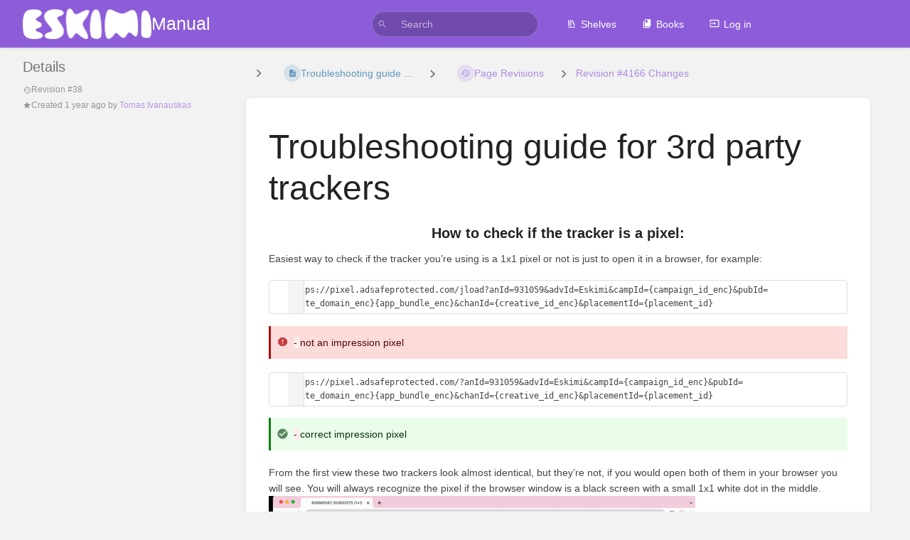

--- FILE ---
content_type: text/html; charset=UTF-8
request_url: https://manual.eskimi.com/books/3rd-party-tracking/page/troubleshooting-guide-for-3rd-party-trackers/revisions/4166/changes
body_size: 33647
content:
<!DOCTYPE html>
<html lang="en-GB"
      dir="ltr"
      class="">
<head>
    <title>Page Revision for Troubleshooting guide ... | Manual</title>

    <!-- Meta -->
    <meta charset="utf-8">
    <meta name="viewport" content="width=device-width">
    <meta name="token" content="bXBx5rNmPvdPnT5IbUI6QIoPoi5G9JgackM22ah7">
    <meta name="base-url" content="https://manual.eskimi.com">
    <meta name="theme-color" content="#8d5dd9"/>

    <!-- Social Cards Meta -->
    <meta property="og:title" content="Page Revision for Troubleshooting guide ... | Manual">
    <meta property="og:url" content="https://manual.eskimi.com/books/3rd-party-tracking/page/troubleshooting-guide-for-3rd-party-trackers/revisions/4166/changes">
    
    <!-- Styles -->
    <link rel="stylesheet" href="https://manual.eskimi.com/dist/styles.css?version=v24.05.1">

    <!-- Icons -->
    <link rel="icon" type="image/png" sizes="256x256" href="https://manual.eskimi.com/uploads/images/system/2024-09/C0qhUdvHKfTLUCVW-favicon2.png">
    <link rel="icon" type="image/png" sizes="180x180" href="https://manual.eskimi.com/uploads/images/system/2024-09/LVQzcPQycz9B0UP0-favicon2.png">
    <link rel="apple-touch-icon" sizes="180x180" href="https://manual.eskimi.com/uploads/images/system/2024-09/LVQzcPQycz9B0UP0-favicon2.png">
    <link rel="icon" type="image/png" sizes="128x128" href="https://manual.eskimi.com/uploads/images/system/2024-09/QsIVPaZZhek6CLJn-favicon2.png">
    <link rel="icon" type="image/png" sizes="64x64" href="https://manual.eskimi.com/uploads/images/system/2024-09/c9MY9NF6IgWe2AQe-favicon2.png">
    <link rel="icon" type="image/png" sizes="32x32" href="https://manual.eskimi.com/uploads/images/system/2024-09/R9etkVKzjUQoNWID-favicon2.png">

    <!-- PWA -->
    <link rel="manifest" href="https://manual.eskimi.com/manifest.json">
    <meta name="mobile-web-app-capable" content="yes">

    
    <!-- Custom Styles & Head Content -->
    <style>
    :root {
        --color-primary: #8d5dd9;
        --color-primary-light: rgba(141,93,217,0.15);
        --color-link: #8d5dd9;
        --color-bookshelf: #693bb1;
        --color-book: #077b70;
        --color-chapter: #c85609;
        --color-page: #206ea7;
        --color-page-draft: #693bb1;
    }
</style>
    <!-- Start: custom user content -->
<meta name="robots" content="noindex">
<!-- Google tag (gtag.js) -->
<script async src="https://www.googletagmanager.com/gtag/js?id=G-GSZFB4Z8XJ" nonce="QgiE1c932LCQVS2ioQTusore"></script>
<script nonce="QgiE1c932LCQVS2ioQTusore">
  window.dataLayer = window.dataLayer || [];
  function gtag(){dataLayer.push(arguments);}
  gtag('js', new Date());

  gtag('config', 'G-GSZFB4Z8XJ');
</script>
<!-- End: custom user content -->

    
    <!-- Translations for JS -->
    </head>
<body
          class="tri-layout ">

        <a class="px-m py-s skip-to-content-link print-hidden" href="#main-content">Skip to main content</a>    <div component="notification"
     option:notification:type="success"
     option:notification:auto-hide="true"
     option:notification:show="false"
     style="display: none;"
     class="notification pos"
     role="alert">
    <svg class="svg-icon" data-icon="check-circle" role="presentation"  xmlns="http://www.w3.org/2000/svg" viewBox="0 0 24 24"><path fill="none" d="M0 0h24v24H0z"/><path d="M12 2C6.48 2 2 6.48 2 12s4.48 10 10 10 10-4.48 10-10S17.52 2 12 2m-2 15-5-5 1.41-1.41L10 14.17l7.59-7.59L19 8z"/></svg> <span></span><div class="dismiss"><svg class="svg-icon" data-icon="close" role="presentation"  xmlns="http://www.w3.org/2000/svg" viewBox="0 0 24 24"><path d="M19 6.41 17.59 5 12 10.59 6.41 5 5 6.41 10.59 12 5 17.59 6.41 19 12 13.41 17.59 19 19 17.59 13.41 12z"/><path fill="none" d="M0 0h24v24H0z"/></svg></div>
</div>

<div component="notification"
     option:notification:type="warning"
     option:notification:auto-hide="false"
     option:notification:show="false"
     style="display: none;"
     class="notification warning"
     role="alert">
    <svg class="svg-icon" data-icon="info" role="presentation"  xmlns="http://www.w3.org/2000/svg" viewBox="0 0 24 24"><path fill="none" d="M0 0h24v24H0z"/><path d="M11 17h2v-6h-2zm1-15C6.48 2 2 6.48 2 12s4.48 10 10 10 10-4.48 10-10S17.52 2 12 2m0 18c-4.41 0-8-3.59-8-8s3.59-8 8-8 8 3.59 8 8-3.59 8-8 8M11 9h2V7h-2z"/></svg> <span></span><div class="dismiss"><svg class="svg-icon" data-icon="close" role="presentation"  xmlns="http://www.w3.org/2000/svg" viewBox="0 0 24 24"><path d="M19 6.41 17.59 5 12 10.59 6.41 5 5 6.41 10.59 12 5 17.59 6.41 19 12 13.41 17.59 19 19 17.59 13.41 12z"/><path fill="none" d="M0 0h24v24H0z"/></svg></div>
</div>

<div component="notification"
     option:notification:type="error"
     option:notification:auto-hide="false"
     option:notification:show="false"
     style="display: none;"
     class="notification neg"
     role="alert">
    <svg class="svg-icon" data-icon="danger" role="presentation"  xmlns="http://www.w3.org/2000/svg" viewBox="0 0 24 24"><path d="M15.73 3H8.27L3 8.27v7.46L8.27 21h7.46L21 15.73V8.27zM12 17.3c-.72 0-1.3-.58-1.3-1.3s.58-1.3 1.3-1.3 1.3.58 1.3 1.3-.58 1.3-1.3 1.3m1-4.3h-2V7h2z"/><path fill="none" d="M0 0h24v24H0z"/></svg> <span></span><div class="dismiss"><svg class="svg-icon" data-icon="close" role="presentation"  xmlns="http://www.w3.org/2000/svg" viewBox="0 0 24 24"><path d="M19 6.41 17.59 5 12 10.59 6.41 5 5 6.41 10.59 12 5 17.59 6.41 19 12 13.41 17.59 19 19 17.59 13.41 12z"/><path fill="none" d="M0 0h24v24H0z"/></svg></div>
</div>    <header id="header" component="header-mobile-toggle" class="primary-background px-xl grid print-hidden">
    <div class="flex-container-row justify-space-between gap-s items-center">
        <a href="https://manual.eskimi.com" data-shortcut="home_view" class="logo">
            <img class="logo-image" src="https://manual.eskimi.com/uploads/images/system/2024-04/sYk28wGRz2RyvaYC-eskimi-logo-white-medium.png" alt="Logo">
                <span class="logo-text">Manual</span>
    </a>        <div class="hide-over-l py-s">
            <button type="button"
                    refs="header-mobile-toggle@toggle"
                    title="Expand Header Menu"
                    aria-expanded="false"
                    class="mobile-menu-toggle"><svg class="svg-icon" data-icon="more" role="presentation"  xmlns="http://www.w3.org/2000/svg" viewBox="0 0 24 24"><path fill="none" d="M0 0h24v24H0z"/><path d="M12 8c1.1 0 2-.9 2-2s-.9-2-2-2-2 .9-2 2 .9 2 2 2m0 2c-1.1 0-2 .9-2 2s.9 2 2 2 2-.9 2-2-.9-2-2-2m0 6c-1.1 0-2 .9-2 2s.9 2 2 2 2-.9 2-2-.9-2-2-2"/></svg></button>
        </div>
    </div>

    <div class="flex-container-column items-center justify-center hide-under-l">
            <form component="global-search" action="https://manual.eskimi.com/search" method="GET" class="search-box" role="search" tabindex="0">
    <button id="header-search-box-button"
            refs="global-search@button"
            type="submit"
            aria-label="Search"
            tabindex="-1"><svg class="svg-icon" data-icon="search" role="presentation"  xmlns="http://www.w3.org/2000/svg" viewBox="0 0 24 24"><path d="M15.5 14h-.79l-.28-.27A6.47 6.47 0 0 0 16 9.5 6.5 6.5 0 1 0 9.5 16c1.61 0 3.09-.59 4.23-1.57l.27.28v.79l5 4.99L20.49 19zm-6 0C7.01 14 5 11.99 5 9.5S7.01 5 9.5 5 14 7.01 14 9.5 11.99 14 9.5 14"/><path fill="none" d="M0 0h24v24H0z"/></svg></button>
    <input id="header-search-box-input"
           refs="global-search@input"
           type="text"
           name="term"
           data-shortcut="global_search"
           autocomplete="off"
           aria-label="Search" placeholder="Search"
           value="">
    <div refs="global-search@suggestions" class="global-search-suggestions card">
        <div refs="global-search@loading" class="text-center px-m global-search-loading"><div class="loading-container">
    <div></div>
    <div></div>
    <div></div>
    </div></div>
        <div refs="global-search@suggestion-results" class="px-m"></div>
        <button class="text-button card-footer-link" type="submit">View All</button>
    </div>
</form>        </div>

    <nav refs="header-mobile-toggle@menu" class="header-links">
        <div class="links text-center">
            <a class="hide-over-l" href="https://manual.eskimi.com/search"><svg class="svg-icon" data-icon="search" role="presentation"  xmlns="http://www.w3.org/2000/svg" viewBox="0 0 24 24"><path d="M15.5 14h-.79l-.28-.27A6.47 6.47 0 0 0 16 9.5 6.5 6.5 0 1 0 9.5 16c1.61 0 3.09-.59 4.23-1.57l.27.28v.79l5 4.99L20.49 19zm-6 0C7.01 14 5 11.99 5 9.5S7.01 5 9.5 5 14 7.01 14 9.5 11.99 14 9.5 14"/><path fill="none" d="M0 0h24v24H0z"/></svg>Search</a>
            <a href="https://manual.eskimi.com/shelves"
           data-shortcut="shelves_view"><svg class="svg-icon" data-icon="bookshelf" role="presentation"  xmlns="http://www.w3.org/2000/svg" viewBox="0 0 24 24"><path fill="none" d="M0 0h24v24H0z"/><path fill="none" d="M1.088 2.566h17.42v17.42H1.088z"/><path d="M4 20.058h15.892V22H4z"/><path fill="none" d="M2.902 1.477h17.42v17.42H2.903z"/><path d="M6.658 3.643V18h-2.38V3.643zm4.668 0V18H8.947V3.643zm3.396.213 5.613 13.214-2.19.93-5.613-13.214z"/></svg>Shelves</a>
        <a href="https://manual.eskimi.com/books" data-shortcut="books_view"><svg class="svg-icon" data-icon="books" role="presentation"  xmlns="http://www.w3.org/2000/svg" viewBox="0 0 24 24"><path fill="none" d="M0 0h24v24H0z"/><path d="M19.252 1.708H8.663a1.77 1.77 0 0 0-1.765 1.764v14.12c0 .97.794 1.764 1.765 1.764h10.59a1.77 1.77 0 0 0 1.764-1.765V3.472a1.77 1.77 0 0 0-1.765-1.764M8.663 3.472h4.412v7.06L10.87 9.208l-2.206 1.324z"/><path fill="none" d="M30.61 3.203h24v24h-24z"/><path d="M2.966 6.61v14c0 1.1.9 2 2 2h14v-2h-14v-14z"/></svg>Books</a>
        
        <a href="https://manual.eskimi.com/login"><svg class="svg-icon" data-icon="login" role="presentation"  xmlns="http://www.w3.org/2000/svg" viewBox="0 0 24 24"><path fill="none" d="M0 0h24v24H0z"/><path d="M21 3.01H3c-1.1 0-2 .9-2 2V9h2V4.99h18v14.03H3V15H1v4.01c0 1.1.9 1.98 2 1.98h18c1.1 0 2-.88 2-1.98v-14a2 2 0 0 0-2-2M11 16l4-4-4-4v3H1v2h10z"/></svg>Log in</a>
        </div>
            </nav>
</header>

    <div id="content" components="tri-layout" class="block">
        
    <div class="tri-layout-mobile-tabs print-hidden">
        <div class="grid half no-break no-gap">
            <button type="button"
                    refs="tri-layout@tab"
                    data-tab="info"
                    aria-label="Tab: Show Secondary Information"
                    class="tri-layout-mobile-tab px-m py-m text-link">
                Info
            </button>
            <button type="button"
                    refs="tri-layout@tab"
                    data-tab="content"
                    aria-label="Tab: Show Primary Content"
                    aria-selected="true"
                    class="tri-layout-mobile-tab px-m py-m text-link active">
                Content
            </button>
        </div>
    </div>

    <div refs="tri-layout@container" class="tri-layout-container"  >

        <div class="tri-layout-sides print-hidden">
            <div class="tri-layout-sides-content">
                <div class="tri-layout-right print-hidden">
                    <aside class="tri-layout-right-contents">
                                            </aside>
                </div>

                <div class="tri-layout-left print-hidden" id="sidebar">
                    <aside class="tri-layout-left-contents">
                            <div id="revision-details" class="entity-details mb-xl">
        <h5>Details</h5>
        <div class="body text-small text-muted">
            <div class="entity-meta">
            <div class="entity-meta-item">
            <svg class="svg-icon" data-icon="history" role="presentation"  xmlns="http://www.w3.org/2000/svg" viewBox="0 0 24 24"><path fill="none" d="M0 0h24v24H0z"/><path d="M13 3a9 9 0 0 0-9 9H1l3.89 3.89.07.14L9 12H6c0-3.87 3.13-7 7-7s7 3.13 7 7-3.13 7-7 7c-1.93 0-3.68-.79-4.94-2.06l-1.42 1.42A8.95 8.95 0 0 0 13 21a9 9 0 0 0 0-18m-1 5v5l4.28 2.54.72-1.21-3.5-2.08V8z"/></svg>            <div>
                Revision
                #38
            </div>
        </div>
    
    
    
            <div class="entity-meta-item">
            <svg class="svg-icon" data-icon="star" role="presentation"  xmlns="http://www.w3.org/2000/svg" viewBox="0 0 24 24"><path fill="none" d="M0 0h24v24H0z"/><path d="M12 17.27 18.18 21l-1.64-7.03L22 9.24l-7.19-.61L12 2 9.19 8.63 2 9.24l5.46 4.73L5.82 21z"/><path fill="none" d="M0 0h24v24H0z"/></svg>            <div>
                Created <span title="Fri, Apr 19, 2024 9:17 AM">1 year ago</span> by <a href='https://manual.eskimi.com/user/tomas-ivanauskas'>Tomas Ivanauskas</a>
            </div>
        </div>
    
    
    
    </div>        </div>
    </div>
                    </aside>
                </div>
            </div>
        </div>

        <div class=" tri-layout-middle">
            <div id="main-content" class="tri-layout-middle-contents">
                
    <div class="mb-m print-hidden">
        <nav class="breadcrumbs text-center" aria-label="Breadcrumb">
    
    
    
    
    
            
                            
                
                            
                
                                    <div components="dropdown dropdown-search"
     option:dropdown-search:url="/search/entity/siblings?entity_type=page&entity_id=484"
     option:dropdown-search:local-search-selector=".entity-list-item"
     class="dropdown-search">
    <div class="dropdown-search-toggle-breadcrumb" refs="dropdown@toggle"
         aria-haspopup="true" aria-expanded="false" tabindex="0">
        <div class="separator"><svg class="svg-icon" data-icon="chevron-right" role="presentation"  xmlns="http://www.w3.org/2000/svg" viewBox="0 0 24 24"><path d="M10 6L8.59 7.41 13.17 12l-4.58 4.59L10 18l6-6z"/><path d="M0 0h24v24H0z" fill="none"/></svg></div>
    </div>
    <div refs="dropdown@menu" class="dropdown-search-dropdown card" role="menu">
        <div class="dropdown-search-search">
            <svg class="svg-icon" data-icon="search" role="presentation"  xmlns="http://www.w3.org/2000/svg" viewBox="0 0 24 24"><path d="M15.5 14h-.79l-.28-.27A6.47 6.47 0 0 0 16 9.5 6.5 6.5 0 1 0 9.5 16c1.61 0 3.09-.59 4.23-1.57l.27.28v.79l5 4.99L20.49 19zm-6 0C7.01 14 5 11.99 5 9.5S7.01 5 9.5 5 14 7.01 14 9.5 11.99 14 9.5 14"/><path fill="none" d="M0 0h24v24H0z"/></svg>            <input refs="dropdown-search@searchInput"
                   aria-label="Search"
                   autocomplete="off"
                   placeholder="Search"
                   type="text">
        </div>
        <div refs="dropdown-search@loading">
            <div class="loading-container">
    <div></div>
    <div></div>
    <div></div>
    </div>        </div>
        <div refs="dropdown-search@listContainer" class="dropdown-search-list px-m" tabindex="-1"></div>
    </div>
</div>                        <a href="https://manual.eskimi.com/books/3rd-party-tracking/page/troubleshooting-guide-for-3rd-party-trackers" class="text-page icon-list-item outline-hover">
                <span><svg class="svg-icon" data-icon="page" role="presentation"  xmlns="http://www.w3.org/2000/svg" viewBox="0 0 24 24"><path fill="none" d="M0 0h24v24H0z"/><path d="M14 2H6c-1.1 0-1.99.9-1.99 2L4 20c0 1.1.89 2 1.99 2H18c1.1 0 2-.9 2-2V8zm2 16H8v-2h8zm0-4H8v-2h8zm-3-5V3.5L18.5 9z"/></svg></span>
                <span>
                    Troubleshooting guide ...
                </span>
            </a>
                            
                            <div class="separator"><svg class="svg-icon" data-icon="chevron-right" role="presentation"  xmlns="http://www.w3.org/2000/svg" viewBox="0 0 24 24"><path d="M10 6L8.59 7.41 13.17 12l-4.58 4.59L10 18l6-6z"/><path d="M0 0h24v24H0z" fill="none"/></svg></div>
        
                    <a href="https://manual.eskimi.com/books/3rd-party-tracking/page/troubleshooting-guide-for-3rd-party-trackers/revisions" class="icon-list-item outline-hover">
                <span><svg class="svg-icon" data-icon="history" role="presentation"  xmlns="http://www.w3.org/2000/svg" viewBox="0 0 24 24"><path fill="none" d="M0 0h24v24H0z"/><path d="M13 3a9 9 0 0 0-9 9H1l3.89 3.89.07.14L9 12H6c0-3.87 3.13-7 7-7s7 3.13 7 7-3.13 7-7 7c-1.93 0-3.68-.79-4.94-2.06l-1.42 1.42A8.95 8.95 0 0 0 13 21a9 9 0 0 0 0-18m-1 5v5l4.28 2.54.72-1.21-3.5-2.08V8z"/></svg></span>
                <span>Page Revisions</span>
            </a>
                            
                            <div class="separator"><svg class="svg-icon" data-icon="chevron-right" role="presentation"  xmlns="http://www.w3.org/2000/svg" viewBox="0 0 24 24"><path d="M10 6L8.59 7.41 13.17 12l-4.58 4.59L10 18l6-6z"/><path d="M0 0h24v24H0z" fill="none"/></svg></div>
        
                    <a href="https://manual.eskimi.com/books/3rd-party-tracking/page/troubleshooting-guide-for-3rd-party-trackers/revisions/4166/changes">
                Revision #4166 Changes
            </a>
                            
                    </nav>    </div>

    <main class="card content-wrap">
        <div class="page-content page-revision">
            <div dir="auto">

    <h1 class="break-text" id="bkmrk-page-title">Troubleshooting guide for 3rd party trackers</h1>

    <div style="clear:left;"></div>

            <h5 id="bkmrk-how-to-check-if-the-" class="align-center"><strong>How to check if the tracker is a pixel:</strong></h5>
<div id="bkmrk-"></div>
<p id="bkmrk-easiest-way-to-check" style="text-align: justify;">Easiest way to check if the tracker you’re using is a 1x1 pixel or not is just to open it in a browser, for example:</p>
<div id="bkmrk--0"></div>
<pre id="bkmrk-https%3A%2F%2Fpixel.adsafe"><code class="language-">https://pixel.adsafeprotected.com/jload?anId=931059&amp;advId=Eskimi&amp;campId={campaign_id_enc}&amp;pubId=
{site_domain_enc}{app_bundle_enc}&amp;chanId={creative_id_enc}&amp;placementId={placement_id} </code></pre>
<p id="bkmrk---not-a-pixel" class="callout danger" style="text-align: justify;"><del class="diffdel">- </del>not an impression pixel</p>
<div id="bkmrk--1"></div>
<pre id="bkmrk-https%3A%2F%2Fpixel.adsafe-1"><code class="language-">https://pixel.adsafeprotected.com/?anId=931059&amp;advId=Eskimi&amp;campId={campaign_id_enc}&amp;pubId=
{site_domain_enc}{app_bundle_enc}&amp;chanId={creative_id_enc}&amp;placementId={placement_id} </code></pre>
<p id="bkmrk-https%3A%2F%2Fpixel.adsafe-0" class="callout success" style="text-align: justify;"><del class="diffdel">- </del>correct impression pixel</p>
<div id="bkmrk--2"></div>
<div id="bkmrk-from-the-first-view-">From the first view these two trackers look almost identical, but they’re not, if you would open both of them in your browser you will see. You will always recognize the pixel if the browser window is a black screen with a small 1x1 white dot in the middle.</div>
<div id="bkmrk--3"></div>
<div id="bkmrk--4"><a href="https://manual.eskimi.com/uploads/images/gallery/2024-02/5YNNiNH4lQodJX8V-wylbesxxfpbpus4e-ezgif-com-gif-maker-2-copy.gif" target="_blank" rel="noopener"><img src="https://manual.eskimi.com/uploads/images/gallery/2024-02/5YNNiNH4lQodJX8V-wylbesxxfpbpus4e-ezgif-com-gif-maker-2-copy.gif" alt="WYlBeSXXfPbPUs4E-ezgif-com-gif-maker-2-copy.gif"></a></div>
<div id="bkmrk--5"></div>
<p id="bkmrk-if-you-implement-the" style="text-align: justify;">If you implement the pixel incorrectly (for example if you use the first URL) there might be huge discrepancies between us and the 3rd party platform (they might even not track anything), so it’s very important before you launch a campaign that uses 3rd party trackers to double check if the trackers are correctly implemented.</p>
<div id="bkmrk-other-3rd-party-pixe">Other 3rd party pixel examples:</div>
<div id="bkmrk--6"></div>
<p id="bkmrk-https%3A%2F%2Fad.doublecli" style="text-align: justify;"><pre id="bkmrk-https%3A%2F%2Fad.doublecli"><code class="language-"><a href="https://ad.doubleclick.net/ddm/trackimp/N705418.1727343ESKIMI.COM/B28985587.353603375;dc_trk_aid=545020201;dc_trk_cid=182974786;ord=%5Btimestamp%5D;dc_lat=;dc_rdid=;tag_for_child_directed_treatment=;tfua=;gdpr=%24%7BGDPR%7D;gdpr_consent=%24%7BGDPR_CONSENT_755%7D;ltd=">https://ad.doubleclick.net/ddm/trackimp/N705418.1727343ESKIMI.COM/B28985587.353603375;dc_trk_aid=<ins class="diffins">
</ins>545020201;dc_trk_cid=182974786;ord=[timestamp];dc_lat=;dc_rdid=;tag_for_child_directed_treatment=;tfua=;<ins class="diffins">
</ins>gdpr=${GDPR};gdpr_consent=${GDPR_CONSENT_755};ltd=?</a></code></p></pre>
<p id="bkmrk-https%3A%2F%2Ftrack.adform" style="text-align: justify;"><pre id="bkmrk-https%3A%2F%2Ftrack.adform"><code class="language-"><a href="https://track.adform.net/adfserve/?bn=60266225;1x1inv=1;srctype=3;ord=%7Bcachebuster%7D">https://track.adform.net/adfserve/?bn=60266225;1x1inv=1;srctype=3;ord={cachebuster}</a></code></p></pre>
<p id="bkmrk-some-other-ways-to-r" style="text-align: justify;"><strong>Some other ways to recognize if it’s a pixel:</strong></p>
<div id="bkmrk--7"></div>
<pre id="bkmrk-%3Cscript-type%3D%22text%2Fj"><code class="language-javascript">&lt;script type="text/javascript" src="https://pixel.adsafeprotected.com/jload?anId=931059&amp;advId=Eskimi&amp;campId={campaign_id_enc}&amp;pubId={site_domain_enc}{app_bundle_enc}&amp;chanId={creative_id_enc}&amp;placementId={placement_id}"&gt;
&lt;/script&gt;
&lt;noscript&gt;
&lt;img src="https://pixel.adsafeprotected.com/?anId=931059&amp;advId=Eskimi&amp;campId={campaign_id_enc}&amp;pubId={site_domain_enc}{app_bundle_enc}&amp;chanId={creative_id_enc}&amp;placementId={placement_id}" height="1" width="1" alt=""&gt;
&lt;/noscript&gt;
</code></pre>
<div id="bkmrk--8"><!-- notionvc: 678b3069-cde3-4eef-95d5-1a6873bcfee8 --></div>
<div id="bkmrk--9"></div>
<p id="bkmrk-this-is-a-our-intern" style="text-align: justify;">This is a our internal IAS JS tracker, but you can extract a pixel from this tracker. Most of the tracking pixel will be placed inside the <strong>&lt;img&gt;</strong> element:</p>
<div id="bkmrk--10"></div>
<pre id="bkmrk-%3Cimg-src%3D%22https%3A%2F%2Fpi"><code class="language-javascript">&lt;img src="https://pixel.adsafeprotected.com/?anId=931059&amp;advId=Eskimi&amp;campId={campaign_id_enc}&amp;pubId={site_domain_enc}{app_bundle_enc}&amp;chanId={creative_id_enc}&amp;placementId={placement_id}" 
height="1" width="1" alt=""&gt;</code></pre>
<div id="bkmrk--11"><!-- notionvc: 917be412-8e72-4e2d-bc94-b11710836a51 --></div>
<div id="bkmrk--12"></div>
<p id="bkmrk-if-you-look-closely-" style="text-align: justify;">If you look closely you we will that the height and the width are set to 1x1 for this element (witch almost always indicates that it’s 1x1 pixel). So just extract the URL part from this element and use it as a tracking pixel (it’s not always possible to extract the pixel from JS trackers, keep that in mind).</p>
<p id="bkmrk-how-to-validate-that" style="text-align: justify;"><strong>How to validate that you have a 3rd party JavaScript tracker:</strong></p>
<ul id="bkmrk-the-tag-will-be-in-a">
<li>The tag will be in a &lt;script&gt;&lt;script&gt;</li>
<li>It will be a code rather than a clickable pixel/image&nbsp;</li>
<li>Allow various macros. Eskimi macros have to be implemented into the tag (ex.: {creative_id}, {site_id} etc.).&nbsp;<strong>Any 3rd party macros will not be supported and Eskimi system will not be able to fetch the data</strong>.&nbsp;<em>(Eskimi macros can be found in campaign setup page, under click URL parameters).</em></li>
</ul>
<div id="bkmrk--13"></div>
<p id="bkmrk-third-party-trackers"><strong>Third party trackers can be implemented two ways (both JS and Pixels):</strong></p>
<p id="bkmrk-1.-campaign-level-in" style="text-align: justify;">1. Campaign level in the campaigns approval page:</p>
<p id="bkmrk--17" style="text-align: justify;"><a href="https://manual.eskimi.com/uploads/images/gallery/2024-02/fJb3A33i9PVXfpXL-image-1707209339755.png" target="_blank" rel="noopener"><img src="https://manual.eskimi.com/uploads/images/gallery/2024-02/scaled-1680-/fJb3A33i9PVXfpXL-image-1707209339755.png" alt="image-1707209339755.png"></a></p>
<p id="bkmrk-2.-creative-level-in" style="text-align: justify;">2. Creative level in the campaigns edit page under each creative:</p>
<p id="bkmrk--18" style="text-align: justify;"><a href="https://manual.eskimi.com/uploads/images/gallery/2024-02/NLwovSHcnkRnEc1f-image-1707209429050.png" target="_blank" rel="noopener"><img src="https://manual.eskimi.com/uploads/images/gallery/2024-02/scaled-1680-/NLwovSHcnkRnEc1f-image-1707209429050.png" alt="image-1707209429050.png"></a></p>
<p id="bkmrk-%C2%A0-4" style="text-align: justify;"></p>
<h5 id="bkmrk-how-to-check-if-the--0" style="text-align: center;"><strong>How to check if the trackers are firing:</strong></h5>
<p id="bkmrk-1.-launch-a-campaign" style="text-align: justify;">1. Launch a campaign with trackers applied and leave it as pending.</p>
<p id="bkmrk-2.-copy-part-part-of" style="text-align: justify;">2. Copy part part of the trackers name/id, for example:</p>
<p id="bkmrk-https%3A%2F%2Fpixel.adsafe-2" style="text-align: justify;"><pre id="bkmrk-https%3A%2F%2Fpixel.adsafe-2"><code class="language-"><a href="https://pixel.adsafeprotected.com/?anId=931059&amp;advId=Eskimi&amp;campId=%7Bcampaign_id_enc%7D&amp;pubId=%7Bsite_domain_enc%7D%7Bapp_bundle_enc%7D&amp;chanId=%7Bcreative_id_enc%7D&amp;placementId=%7Bplacement_id%7D">https://pixel.adsafeprotected.com/?anId=931059&amp;advId=Eskimi&amp;campId={campaign_id_enc}&amp;pubId=<ins class="diffins">
</ins>{site_domain_enc}{app_bundle_enc}&amp;chanId={creative_id_enc}&amp;placementId={placement_id}</a></code></p></pre>
<p id="bkmrk-from-this-pixel-you-" style="text-align: justify;">From this pixel you just can take <strong>adsafeprocted</strong> part or <strong><a href="https://pixel.adsafeprotected.com/?anId=931059&amp;advId=Eskimi&amp;campId=%7Bcampaign_id_enc%7D&amp;pubId=%7Bsite_domain_enc%7D%7Bapp_bundle_enc%7D&amp;chanId=%7Bcreative_id_enc%7D&amp;placementId=%7Bplacement_id%7D">931059</a></strong> (this differs from tracker to tracker)</p>
<p id="bkmrk-3.-open-campaigns-pr" style="text-align: justify;">3. Open campaigns preview page.</p>
<p id="bkmrk-4.-in-the-preview-pa" style="text-align: justify;">4. In the preview page open developer tools by right clicking anywhere on the screen and click "Inspect", then navigate to the network tab and search for the trackers name (the part that was copied the step before), then refresh the page:</p>
<p id="bkmrk--19" style="text-align: justify;"><a href="https://manual.eskimi.com/uploads/images/gallery/2024-02/sIcKuipud3i3BIZG-screenrecording2024-02-06at11-03-09-ezgif-com-video-to-gif-converter.gif" target="_blank" rel="noopener"><img src="https://manual.eskimi.com/uploads/images/gallery/2024-02/sIcKuipud3i3BIZG-screenrecording2024-02-06at11-03-09-ezgif-com-video-to-gif-converter.gif" alt="ScreenRecording2024-02-06at11.03.09-ezgif.com-video-to-gif-converter.gif" width="667" height="353"></a></p>
<p id="bkmrk-5.-in-the-preview-pa" style="text-align: justify;">5. After you do the previous step, you we see a log pop up after the page refresh, click on that log, and if you see status 200 in the request header, it means that it's firing correctly:</p>
<div id="bkmrk--14"></div>
<div id="bkmrk--15"><a href="https://manual.eskimi.com/uploads/images/gallery/2024-02/Ueq7C1HoLhj4glRp-screenshot-2024-02-06-at-11-08-33.png" target="_blank" rel="noopener"><img src="https://manual.eskimi.com/uploads/images/gallery/2024-02/scaled-1680-/Ueq7C1HoLhj4glRp-screenshot-2024-02-06-at-11-08-33.png" alt="Screenshot 2024-02-06 at 11.08.33.png"></a></div>
<div id="bkmrk--16"></div>
<div id="bkmrk--20"></div>
<div id="bkmrk--21"></div>
<div id="bkmrk--22"></div>
<h5 id="bkmrk-android-webview-%28dal" class="align-center"><strong>Android WebView (Dalvik):</strong></h5>
<div id="bkmrk--23"></div>
<div id="bkmrk-if-you%E2%80%99re-using-3rd-">If you’re using 3rd party trackers on your campaigns, always exclude Android WebView (Dalvik) browser from your targeting. We’ve noticed that the Android WebView (Dalvik) has poor performance when it comes to 3rd party verification (applacable to all 3rd party trackers).</div>
<div id="bkmrk--24"></div>
<div id="bkmrk--25"><a href="https://manual.eskimi.com/uploads/images/gallery/2024-02/ijC3XOqdaNuVPEiX-screenshot-2024-02-06-at-11-32-22.png" target="_blank" rel="noopener"><img src="https://manual.eskimi.com/uploads/images/gallery/2024-02/scaled-1680-/ijC3XOqdaNuVPEiX-screenshot-2024-02-06-at-11-32-22.png" alt="Screenshot 2024-02-06 at 11.32.22.png"></a></div>
<div id="bkmrk--26"></div>
<div id="bkmrk--27"></div>
<div id="bkmrk--28"></div>
<div id="bkmrk--29"></div>
<h5 id="bkmrk-what-to-share-to-tec" class="align-center"><strong>What to share to tech support:</strong></h5>
<div id="bkmrk--30"></div>
<div id="bkmrk-if-you%27ll-encounter-">If you'll encounter an issue with trackers/discrepancies this is the information you should include in the tickets or check yourself.</div>
<div id="bkmrk--31"></div>
<p id="bkmrk-1.-report---always-i" style="text-align: justify;">1. <strong>Report</strong> - always include a report from 3rd party platform where we can clearly would see that there is discrepancy. Also in the report we only need to see impressions (or other metrics) by day and campaign. We do not require other splits in the clients report (for example we sometimes receive report by app/site, often those reports have over 100k rows in the sheets, witch makes the report almost unreadable for us). If tech support will require additional report with other splits, they will inform regarding it.</p>
<div id="bkmrk--32"></div>
<p id="bkmrk-2.-trackers---includ" style="text-align: justify;">2. <strong>Trackers</strong> - Include original tracker csv/txt file. (Helps tech support understand if the trackers were implemented correctly).</p>
<div id="bkmrk--33"></div>
<p id="bkmrk-3.-documentation--%C2%A0-" style="text-align: justify;">3. <strong>Documentation</strong> -&nbsp; If you'll ever receive trackers from the client that you or your colleagues never seen before, then ask the client for the documentation for those trackers and share it in the ticket with tech support, as there is a high chance they tech support is not familiar with those trackers as well (test campaign would be recommended here as well, to be sure that the trackers will work).</p>
<p id="bkmrk-%C2%A0" style="text-align: justify;"></p>
<h5 id="bkmrk-things-to-remember%3A" class="align-center"><strong>Things to remember:</strong></h5>
<p id="bkmrk-%C2%A0-0"></p>
<p id="bkmrk-1.-discrepancy-up-to">1. Discrepancies up to 15% are considered normal.</p>
<p id="bkmrk-2.-the-tag-should-be">2. The tag should be implemented exactly as you got it from the 3rd party vendor.</p>
<p id="bkmrk-3.-there-are-supply-">3. There are supply limitations as there are publishers that will not support JS tags on their page.</p>
<p id="bkmrk-4.-always-change-%5Bti">4. Always change <strong>[timestamp]</strong> to <strong>{CACHEBUSTER}</strong> in the 3rd party tracker as it might impact numbers that the clients sees.</p>
<p id="bkmrk-5.-majority-of-1x1-p">5. Majority of 1x1 pixels will track only impressions.</p>
<p id="bkmrk-6.-dc-trackers-need-">6. DC trackers need to be modified a bit for In-Game campaigns, more information <a href="https://manual.eskimi.com/books/blended-in-game-campaign/page/blended-in-game-ads-internal">in this manual</a></p>
<div id="bkmrk--34"></div>
    </div>        </div>
    </main>

            </div>
        </div>
    </div>

    </div>

    <footer class="print-hidden">
            <a href="https://eskimi.com" target="_blank" rel="noopener">Eskimi Homepage</a>
    </footer>

    <div component="back-to-top" class="back-to-top print-hidden">
        <div class="inner">
            <svg class="svg-icon" data-icon="chevron-up" role="presentation"  xmlns="http://www.w3.org/2000/svg" viewBox="0 0 24 24"><path d="M7.41 15.41 12 10.83l4.59 4.58L18 14l-6-6-6 6z"/><path fill="none" d="M0 0h24v24H0z"/></svg> <span>Back to top</span>
        </div>
    </div>

        
            <script src="https://manual.eskimi.com/dist/app.js?version=v24.05.1" nonce="QgiE1c932LCQVS2ioQTusore"></script>
        
                <script nonce="QgiE1c932LCQVS2ioQTusore">
                    (function (w, d, s, o, f, js, fjs) {
                        w["botsonic_widget"] = o;
                        w[o] =
                            w[o] ||
                            function () {
                                (w[o].q = w[o].q || []).push(arguments);
                            };
                        (js = d.createElement(s)), (fjs = d.getElementsByTagName(s)[0]);
                        js.id = o;
                        js.src = f;
                        js.async = 1;
                        js.setAttribute('nonce', 'QgiE1c932LCQVS2ioQTusore'); // Ensure the script has the nonce attribute
                        fjs.parentNode.insertBefore(js, fjs);
                    })(window, document, "script", "Botsonic", "https://widget.writesonic.com/CDN/botsonic.min.js");

                    Botsonic("init", {
                        serviceBaseUrl: "https://api-azure.botsonic.ai",
                        token: "d6ad18bc-c35a-4ee0-83e9-d758900cef7b",
                    });
                </script>


            
    </body>
</html>


--- FILE ---
content_type: text/html; charset=UTF-8
request_url: https://geolocation-db.com/json/
body_size: 79
content:
{"country_code":"US","country_name":"United States","city":"Columbus","postal":"43215","latitude":39.9653,"longitude":-83.0235,"IPv4":"18.218.179.232","state":"Ohio"}

--- FILE ---
content_type: text/html; charset=UTF-8
request_url: https://geolocation-db.com/json/
body_size: 80
content:
{"country_code":"US","country_name":"United States","city":"Columbus","postal":"43215","latitude":39.9653,"longitude":-83.0235,"IPv4":"18.218.179.232","state":"Ohio"}

--- FILE ---
content_type: application/javascript
request_url: https://manual.eskimi.com/dist/app.js?version=v24.05.1
body_size: 180349
content:
// See the "/licenses" URI for full package license details
var Gn=Object.defineProperty;var Co=(i,t,e)=>t in i?Gn(i,t,{enumerable:!0,configurable:!0,writable:!0,value:e}):i[t]=e;var fe=(i,t)=>{for(var e in t)Gn(i,e,{get:t[e],enumerable:!0})};var U=(i,t,e)=>(Co(i,typeof t!="symbol"?t+"":t,e),e),Eo=(i,t,e)=>{if(!t.has(i))throw TypeError("Cannot "+e)};var Yi=(i,t,e)=>{if(t.has(i))throw TypeError("Cannot add the same private member more than once");t instanceof WeakSet?t.add(i):t.set(i,e)};var jt=(i,t,e)=>(Eo(i,t,"access private method"),e);var Qi={};fe(Qi,{emit:()=>Ji,emitPublic:()=>ko,error:()=>Zi,listen:()=>So,showResponseError:()=>To,showValidationErrors:()=>$o,success:()=>Lo});var me={},xo=[];function Ji(i,t){xo.push({name:i,data:t});let e=me[i]||[];for(let n of e)n(t)}function So(i,t){typeof me[i]>"u"&&(me[i]=[]),me[i].push(t)}function ko(i,t,e){let n=new CustomEvent(t,{detail:e,bubbles:!0});i.dispatchEvent(n)}function Lo(i){Ji("success",i)}function Zi(i){Ji("error",i)}function $o(i){if(i.status&&i.status===422&&i.data){let t=Object.values(i.data).flat().join(`
`);Zi(t)}}function To(i){i.status&&i.status>=400&&i.data&&i.data.message&&Zi(i.data.message)}var tn={};fe(tn,{HttpError:()=>ge,createXMLHttpRequest:()=>Ao,delete:()=>Oo,formatErrorResponseText:()=>_o,get:()=>Io,patch:()=>Po,post:()=>Mo,put:()=>Bo});async function Do(i){if(i.status===204)return null;let e=(i.headers.get("Content-Type")||"").split(";")[0].split("/").pop();return e==="javascript"||e==="json"?i.json():i.text()}var ge=class extends Error{constructor(t,e){super(t.statusText),this.data=e,this.headers=t.headers,this.redirected=t.redirected,this.status=t.status,this.statusText=t.statusText,this.url=t.url,this.original=t}};function Ao(i,t,e={}){let n=document.querySelector("meta[name=token]").getAttribute("content"),s=new XMLHttpRequest;for(let[o,r]of Object.entries(e))s.addEventListener(o,r.bind(s));return s.open(i,t),s.withCredentials=!0,s.setRequestHeader("X-CSRF-TOKEN",n),s}async function Yn(i,t={}){let e=i;if(e.startsWith("http")||(e=window.baseUrl(e)),t.params){let l=new URL(e);for(let c of Object.keys(t.params)){let h=t.params[c];typeof h<"u"&&h!==null&&l.searchParams.set(c,h)}e=l.toString()}let n=document.querySelector("meta[name=token]").getAttribute("content"),s={...t,credentials:"same-origin"};s.headers={...s.headers||{},baseURL:window.baseUrl(""),"X-CSRF-TOKEN":n};let o=await fetch(e,s),r=await Do(o),a={data:r,headers:o.headers,redirected:o.redirected,status:o.status,statusText:o.statusText,url:o.url,original:o};if(!o.ok)throw new ge(o,r);return a}async function we(i,t,e=null){let n={method:i,body:e};return typeof e=="object"&&!(e instanceof FormData)&&(n.headers={"Content-Type":"application/json","X-Requested-With":"XMLHttpRequest"},n.body=JSON.stringify(e)),e instanceof FormData&&i!=="post"&&(e.append("_method",i),n.method="post"),Yn(t,n)}async function Io(i,t={}){return Yn(i,{method:"GET",params:t})}async function Mo(i,t=null){return we("POST",i,t)}async function Bo(i,t=null){return we("PUT",i,t)}async function Po(i,t=null){return we("PATCH",i,t)}async function Oo(i,t=null){return we("DELETE",i,t)}function _o(i){let t=i.startsWith("{")?JSON.parse(i):{message:i};if(!t)return i;if(t.message||t.error)return t.message||t.error;let e=Object.values(t);return e.every(s=>Array.isArray(s)||s.every(o=>typeof o=="string"))?e.flat().join(" "):i}var en=class{constructor(){this.store=new Map,this.parseTranslations()}parseTranslations(){let t=document.querySelectorAll('meta[name="translation"]');for(let e of t){let n=e.getAttribute("key"),s=e.getAttribute("value");this.store.set(n,s)}}get(t,e){let n=this.getTransText(t);return this.performReplacements(n,e)}getPlural(t,e,n){let s=this.getTransText(t);return this.parsePlural(s,e,n)}parsePlural(t,e,n){let s=t.split("|"),o=/^{([0-9]+)}/,r=/^\[([0-9]+),([0-9*]+)]/,a=null;for(let l of s){let c=l.match(o);if(c!==null&&Number(c[1])===e){a=l.replace(o,"").trim();break}let h=l.match(r);if(h!==null&&Number(h[1])<=e&&(h[2]==="*"||Number(h[2])>=e)){a=l.replace(r,"").trim();break}}return a===null&&s.length>1&&(a=e===1?s[0]:s[1]),a===null&&(a=s[0]),this.performReplacements(a,n)}getTransText(t){let e=this.store.get(t);return e===void 0&&console.warn(`Translation with key "${t}" does not exist`),e}performReplacements(t,e){if(!e)return t;let n=t.match(/:(\S+)/g);if(n===null)return t;let s=t;return n.forEach(o=>{let r=o.substring(1);typeof e[r]>"u"||(s=s.replace(o,e[r]))}),s}},Jn=en;var an={};fe(an,{first:()=>Ho,firstOnElement:()=>Uo,get:()=>qo,init:()=>on,register:()=>rn});function nn(i){let t=n=>n.slice(0,1).toUpperCase()+n.slice(1),e=i.split("-");return e[0]+e.slice(1).map(t).join("")}function Zn(i){return i.replace(/[A-Z]/g,(t,e)=>(e>0?"-":"")+t.toLowerCase())}var Wt={},Qn={},sn=new WeakMap;function No(i,t){let e={},n={},s=`${i}@`,o=`[refs*="${s}"]`,r=[...t.querySelectorAll(o)];t.matches(o)&&r.push(t);for(let a of r){let l=a.getAttribute("refs").split(" ").filter(c=>c.startsWith(s)).map(c=>c.replace(s,"")).map(nn);for(let c of l)e[c]=a,typeof n[c]>"u"&&(n[c]=[]),n[c].push(a)}return{refs:e,manyRefs:n}}function Fo(i,t){let e={},n=`option:${i}:`;for(let{name:s,value:o}of t.attributes)if(s.startsWith(n)){let r=s.replace(n,"");e[nn(r)]=o||""}return e}function Ro(i,t){let e=Qn[i];if(e===void 0)return;let n;try{n=new e,n.$name=i,n.$el=t;let o=No(i,t);n.$refs=o.refs,n.$manyRefs=o.manyRefs,n.$opts=Fo(i,t),n.setup()}catch(o){console.error("Failed to create component",o,i,t)}typeof Wt[i]>"u"&&(Wt[i]=[]),Wt[i].push(n);let s=sn.get(t)||{};s[i]=n,sn.set(t,s)}function on(i=document){let t=i.querySelectorAll("[component],[components]");for(let e of t){let n=`${e.getAttribute("component")||""} ${e.getAttribute("components")}`.toLowerCase().split(" ").filter(Boolean);for(let s of n)Ro(s,e)}}function rn(i){let t=Object.keys(i);for(let e of t)Qn[Zn(e)]=i[e]}function Ho(i){return(Wt[i]||[null])[0]}function qo(i){return Wt[i]||[]}function Uo(i,t){return(sn.get(i)||{})[t]||null}var Kn={};fe(Kn,{AddRemoveRows:()=>be,AjaxDeleteRow:()=>ye,AjaxForm:()=>Ce,Attachments:()=>Ee,AttachmentsList:()=>xe,AutoSubmit:()=>ke,AutoSuggest:()=>Se,BackToTop:()=>Le,BookSort:()=>ze,ChapterContents:()=>We,CodeEditor:()=>Ke,CodeHighlighter:()=>Xe,CodeTextarea:()=>Ge,Collapsible:()=>Ye,ConfirmDialog:()=>Je,CustomCheckbox:()=>Ze,DetailsHighlighter:()=>Qe,Dropdown:()=>ti,DropdownSearch:()=>ei,Dropzone:()=>ii,EditorToolbox:()=>ni,EntityPermissions:()=>si,EntitySearch:()=>oi,EntitySelector:()=>ri,EntitySelectorPopup:()=>ai,EventEmitSelect:()=>li,ExpandToggle:()=>ci,GlobalSearch:()=>di,HeaderMobileToggle:()=>hi,ImageManager:()=>ui,ImagePicker:()=>pi,ListSortControl:()=>fi,MarkdownEditor:()=>mi,NewUserPassword:()=>gi,Notification:()=>wi,OptionalInput:()=>vi,PageComment:()=>Si,PageComments:()=>ki,PageDisplay:()=>Li,PageEditor:()=>$i,PagePicker:()=>Di,PermissionsTable:()=>Ai,Pointer:()=>Ii,Popup:()=>Mi,SettingAppColorScheme:()=>Bi,SettingColorPicker:()=>Pi,SettingHomepageControl:()=>Oi,ShelfSort:()=>_i,ShortcutInput:()=>Fi,Shortcuts:()=>Ni,SortableList:()=>Ri,SubmitOnChange:()=>Hi,Tabs:()=>qi,TagManager:()=>Ui,TemplateManager:()=>Vi,ToggleSwitch:()=>zi,TriLayout:()=>ji,UserSelect:()=>Wi,WebhookEvents:()=>Ki,WysiwygEditor:()=>Xi,WysiwygInput:()=>Gi});function it(i,t={},e=[]){let n=document.createElement(i);for(let[s,o]of Object.entries(t))o===null?n.removeAttribute(s):n.setAttribute(s,o);for(let s of e)typeof s=="string"?n.append(document.createTextNode(s)):n.append(s);return n}function ln(i,t){let e=document.querySelectorAll(i);for(let n of e)t(n)}function ve(i,t,e){for(let n of t)i.addEventListener(n,e)}function x(i,t){Array.isArray(i)||(i=[i]);for(let e of i)e.addEventListener("click",t),e.addEventListener("keydown",n=>{(n.key==="Enter"||n.key===" ")&&(n.preventDefault(),t(n))})}function ts(i,t,e){Array.isArray(t)||(t=[t]);let n=s=>{s.key===i&&e(s)};t.forEach(s=>s.addEventListener("keydown",n))}function Lt(i,t){ts("Enter",i,t)}function es(i,t){ts("Escape",i,t)}function A(i,t,e,n){i.addEventListener(e,s=>{let o=s.target.closest(t);o&&n.call(o,s,o)})}function is(i,t){let e=document.querySelectorAll(i);t=t.toLowerCase();for(let n of e)if(n.textContent.toLowerCase().includes(t))return n;return null}function Kt(i){i.innerHTML='<div class="loading-container"><div></div><div></div><div></div></div>'}function $t(){let i=document.createElement("div");return i.classList.add("loading-container"),i.innerHTML="<div></div><div></div><div></div>",i}function Xt(i){let t=i.querySelectorAll(".loading-container");for(let e of t)e.remove()}function nt(i){let t=document.createElement("div");return t.innerHTML=i,window.$components.init(t),t.children[0]}function Tt(i,t,e){let n;return function(...o){let r=this,a=function(){n=null,e||i.apply(r,o)},l=e&&!n;clearTimeout(n),n=setTimeout(a,t),l&&i.apply(r,o)}}function dn(i){if(!i)return;let t=i;for(;t.parentElement;)t=t.parentElement,t.nodeName==="DETAILS"&&!t.open&&(t.open=!0);i.scrollIntoView({behavior:"smooth"});let e=getComputedStyle(document.body).getPropertyValue("--color-link");i.style.outline=`2px dashed ${e}`,i.style.outlineOffset="5px",i.style.transition=null,setTimeout(()=>{i.style.transition="outline linear 3s",i.style.outline="2px dashed rgba(0, 0, 0, 0)";let n=()=>{i.removeEventListener("transitionend",n),i.style.transition=null,i.style.outline=null,i.style.outlineOffset=null};i.addEventListener("transitionend",n)},1e3)}function ns(i){return i.replace(/&/g,"&amp;").replace(/</g,"&lt;").replace(/>/g,"&gt;").replace(/"/g,"&quot;").replace(/'/g,"&#039;")}function ss(){let i=()=>((1+Math.random())*65536|0).toString(16).substring(1);return`${i()+i()}-${i()}-${i()}-${i()}-${i()}${i()}${i()}`}function os(i){return new Promise(t=>{setTimeout(t,i)})}var d=class{constructor(){U(this,"$name","");U(this,"$el",null);U(this,"$refs",{});U(this,"$manyRefs",{});U(this,"$opts",{})}setup(){}$emit(t,e={}){e.from=this;let n=this.$name,s=new CustomEvent(`${n}-${t}`,{bubbles:!0,detail:e});this.$el.dispatchEvent(s)}};var be=class extends d{setup(){this.modelRow=this.$refs.model,this.addButton=this.$refs.add,this.removeSelector=this.$opts.removeSelector,this.rowSelector=this.$opts.rowSelector,this.setupListeners()}setupListeners(){this.addButton.addEventListener("click",this.add.bind(this)),A(this.$el,this.removeSelector,"click",t=>{t.target.closest(this.rowSelector).remove()})}add(){let t=this.modelRow.cloneNode(!0);t.classList.remove("hidden"),this.setClonedInputNames(t),this.modelRow.parentNode.insertBefore(t,this.modelRow),window.$components.init(t)}setClonedInputNames(t){let e=ss(),n=t.querySelectorAll('[name*="randrowid"]');for(let s of n)s.name=s.name.split("randrowid").join(e)}};var ye=class extends d{setup(){this.row=this.$el,this.url=this.$opts.url,this.deleteButtons=this.$manyRefs.delete,x(this.deleteButtons,this.runDelete.bind(this))}runDelete(){this.row.style.opacity="0.7",this.row.style.pointerEvents="none",window.$http.delete(this.url).then(t=>{typeof t.data=="object"&&t.data.message&&window.$events.emit("success",t.data.message),this.row.remove()}).catch(()=>{this.row.style.opacity=null,this.row.style.pointerEvents=null})}};var Ce=class extends d{setup(){this.container=this.$el,this.responseContainer=this.container,this.url=this.$opts.url,this.method=this.$opts.method||"post",this.successMessage=this.$opts.successMessage,this.submitButtons=this.$manyRefs.submit||[],this.$opts.responseContainer&&(this.responseContainer=this.container.closest(this.$opts.responseContainer)),this.setupListeners()}setupListeners(){if(this.container.tagName==="FORM"){this.container.addEventListener("submit",this.submitRealForm.bind(this));return}Lt(this.container,t=>{this.submitFakeForm(),t.preventDefault()}),this.submitButtons.forEach(t=>x(t,this.submitFakeForm.bind(this)))}submitFakeForm(){let t=new FormData,e=this.container.querySelectorAll("[name]");for(let n of e)t.append(n.getAttribute("name"),n.value);this.submit(t)}submitRealForm(t){t.preventDefault();let e=new FormData(this.container);this.submit(e)}async submit(t){this.responseContainer.style.opacity="0.7",this.responseContainer.style.pointerEvents="none";try{let e=await window.$http[this.method.toLowerCase()](this.url,t);this.$emit("success",{formData:t}),this.responseContainer.innerHTML=e.data,this.successMessage&&window.$events.emit("success",this.successMessage)}catch(e){this.responseContainer.innerHTML=e.data}window.$components.init(this.responseContainer),this.responseContainer.style.opacity=null,this.responseContainer.style.pointerEvents=null}};var Ee=class extends d{setup(){this.container=this.$el,this.pageId=this.$opts.pageId,this.editContainer=this.$refs.editContainer,this.listContainer=this.$refs.listContainer,this.linksContainer=this.$refs.linksContainer,this.listPanel=this.$refs.listPanel,this.attachLinkButton=this.$refs.attachLinkButton,this.setupListeners()}setupListeners(){let t=this.reloadList.bind(this);this.container.addEventListener("dropzone-upload-success",t),this.container.addEventListener("ajax-form-success",t),this.container.addEventListener("sortable-list-sort",e=>{this.updateOrder(e.detail.ids)}),this.container.addEventListener("event-emit-select-edit",e=>{this.startEdit(e.detail.id)}),this.container.addEventListener("event-emit-select-edit-back",()=>{this.stopEdit()}),this.container.addEventListener("event-emit-select-insert",e=>{let n=e.target.closest("[data-drag-content]").getAttribute("data-drag-content"),s=JSON.parse(n);window.$events.emit("editor::insert",{html:s["text/html"],markdown:s["text/plain"]})}),this.attachLinkButton.addEventListener("click",()=>{this.showSection("links")})}showSection(t){let e={links:this.linksContainer,edit:this.editContainer,list:this.listContainer};for(let[n,s]of Object.entries(e))s.toggleAttribute("hidden",n!==t)}reloadList(){this.stopEdit(),window.$http.get(`/attachments/get/page/${this.pageId}`).then(t=>{this.listPanel.innerHTML=t.data,window.$components.init(this.listPanel)})}updateOrder(t){window.$http.put(`/attachments/sort/page/${this.pageId}`,{order:t}).then(e=>{window.$events.emit("success",e.data.message)})}async startEdit(t){this.showSection("edit"),Kt(this.editContainer);let e=await window.$http.get(`/attachments/edit/${t}`);this.editContainer.innerHTML=e.data,window.$components.init(this.editContainer)}stopEdit(){this.showSection("list")}};var xe=class extends d{setup(){this.container=this.$el,this.fileLinks=this.$manyRefs.linkTypeFile,this.setupListeners()}setupListeners(){let t=e=>e.key==="Control"||e.key==="Meta";window.addEventListener("keydown",e=>{t(e)&&this.addOpenQueryToLinks()},{passive:!0}),window.addEventListener("keyup",e=>{t(e)&&this.removeOpenQueryFromLinks()},{passive:!0})}addOpenQueryToLinks(){for(let t of this.fileLinks)t.href.split("?")[1]!=="open=true"&&(t.href+="?open=true",t.setAttribute("target","_blank"))}removeOpenQueryFromLinks(){for(let t of this.fileLinks)t.href=t.href.split("?")[0],t.removeAttribute("target")}};var Gt,hn,Yt,un,ut=class{constructor(t,e=null,n=null){Yi(this,Gt);Yi(this,Yt);this.containers=[t],this.onEscape=e,this.onEnter=n,t.addEventListener("keydown",jt(this,Gt,hn).bind(this))}shareHandlingToEl(t){this.containers.push(t),t.addEventListener("keydown",jt(this,Gt,hn).bind(this))}focusNext(){let t=jt(this,Yt,un).call(this),n=t.indexOf(document.activeElement)+1;n>=t.length&&(n=0),t[n].focus()}focusPrevious(){let t=jt(this,Yt,un).call(this),n=t.indexOf(document.activeElement)-1;n<0&&(n=t.length-1),t[n].focus()}};Gt=new WeakSet,hn=function(t){t.target.matches("input")&&(t.key==="ArrowRight"||t.key==="ArrowLeft")||(t.key==="ArrowDown"||t.key==="ArrowRight"?(this.focusNext(),t.preventDefault()):t.key==="ArrowUp"||t.key==="ArrowLeft"?(this.focusPrevious(),t.preventDefault()):t.key==="Escape"?this.onEscape?this.onEscape(t):document.activeElement&&document.activeElement.blur():t.key==="Enter"&&this.onEnter&&this.onEnter(t))},Yt=new WeakSet,un=function(){let t=[],e='[tabindex]:not([tabindex="-1"]),[href],button:not([tabindex="-1"],[disabled]),input:not([type=hidden])';for(let n of this.containers)t.push(...n.querySelectorAll(e));return t};var pn={},Se=class extends d{setup(){this.parent=this.$el.parentElement,this.container=this.$el,this.type=this.$opts.type,this.url=this.$opts.url,this.input=this.$refs.input,this.list=this.$refs.list,this.lastPopulated=0,this.setupListeners()}setupListeners(){new ut(this.list,()=>{this.input.focus(),setTimeout(()=>this.hideSuggestions(),1)},e=>{e.preventDefault();let n=e.target.textContent;n&&this.selectSuggestion(n)}).shareHandlingToEl(this.input),A(this.list,".text-item","click",(e,n)=>{this.selectSuggestion(n.textContent)}),this.input.addEventListener("input",this.requestSuggestions.bind(this)),this.input.addEventListener("focus",this.requestSuggestions.bind(this)),this.input.addEventListener("blur",this.hideSuggestionsIfFocusedLost.bind(this)),this.input.addEventListener("keydown",e=>{e.key==="Tab"&&this.hideSuggestions()})}selectSuggestion(t){this.input.value=t,this.lastPopulated=Date.now(),this.input.focus(),this.input.dispatchEvent(new Event("input",{bubbles:!0})),this.input.dispatchEvent(new Event("change",{bubbles:!0})),this.hideSuggestions()}async requestSuggestions(){if(Date.now()-this.lastPopulated<50)return;let t=this.getNameFilterIfNeeded(),e=this.input.value.toLowerCase(),s=(await this.loadSuggestions(e,t)).filter(o=>e===""||o.toLowerCase().startsWith(e)).slice(0,10);this.displaySuggestions(s)}getNameFilterIfNeeded(){return this.type!=="value"?null:this.parent.querySelector("input").value}async loadSuggestions(t,e=null){t=t.slice(0,4);let n={search:t,name:e},s=`${this.url}:${JSON.stringify(n)}`;if(pn[s])return pn[s];let o=await window.$http.get(this.url,n);return pn[s]=o.data,o.data}displaySuggestions(t){if(t.length===0){this.hideSuggestions();return}this.list.innerHTML=t.map(e=>`<li><div tabindex="0" class="text-item">${ns(e)}</div></li>`).join(""),this.list.style.display="block";for(let e of this.list.querySelectorAll(".text-item"))e.addEventListener("blur",this.hideSuggestionsIfFocusedLost.bind(this))}hideSuggestions(){this.list.style.display="none"}hideSuggestionsIfFocusedLost(t){this.container.contains(t.relatedTarget)||this.hideSuggestions()}};var ke=class extends d{setup(){this.form=this.$el,this.form.submit()}};var Le=class extends d{setup(){if(this.button=this.$el,this.targetElem=document.getElementById("header"),this.showing=!1,this.breakPoint=1200,document.body.classList.contains("flexbox")){this.button.style.display="none";return}this.button.addEventListener("click",this.scrollToTop.bind(this)),window.addEventListener("scroll",this.onPageScroll.bind(this))}onPageScroll(){let t=document.documentElement.scrollTop||document.body.scrollTop||0;!this.showing&&t>this.breakPoint?(this.button.style.display="block",this.showing=!0,setTimeout(()=>{this.button.style.opacity=.4},1)):this.showing&&t<this.breakPoint&&(this.button.style.opacity=0,this.showing=!1,setTimeout(()=>{this.button.style.display="none"},500))}scrollToTop(){let t=this.targetElem.getBoundingClientRect().top,e=document.documentElement.scrollTop?document.documentElement:document.body,n=300,s=Date.now(),o=this.targetElem.getBoundingClientRect().top;function r(){let a=1-(Date.now()-s)/n,l=Math.abs(a*o);a>0?(e.scrollTop=l,requestAnimationFrame(r.bind(this))):e.scrollTop=t}requestAnimationFrame(r.bind(this))}};function rs(i,t){var e=Object.keys(i);if(Object.getOwnPropertySymbols){var n=Object.getOwnPropertySymbols(i);t&&(n=n.filter(function(s){return Object.getOwnPropertyDescriptor(i,s).enumerable})),e.push.apply(e,n)}return e}function ot(i){for(var t=1;t<arguments.length;t++){var e=arguments[t]!=null?arguments[t]:{};t%2?rs(Object(e),!0).forEach(function(n){Vo(i,n,e[n])}):Object.getOwnPropertyDescriptors?Object.defineProperties(i,Object.getOwnPropertyDescriptors(e)):rs(Object(e)).forEach(function(n){Object.defineProperty(i,n,Object.getOwnPropertyDescriptor(e,n))})}return i}function Be(i){"@babel/helpers - typeof";return typeof Symbol=="function"&&typeof Symbol.iterator=="symbol"?Be=function(t){return typeof t}:Be=function(t){return t&&typeof Symbol=="function"&&t.constructor===Symbol&&t!==Symbol.prototype?"symbol":typeof t},Be(i)}function Vo(i,t,e){return t in i?Object.defineProperty(i,t,{value:e,enumerable:!0,configurable:!0,writable:!0}):i[t]=e,i}function Q(){return Q=Object.assign||function(i){for(var t=1;t<arguments.length;t++){var e=arguments[t];for(var n in e)Object.prototype.hasOwnProperty.call(e,n)&&(i[n]=e[n])}return i},Q.apply(this,arguments)}function zo(i,t){if(i==null)return{};var e={},n=Object.keys(i),s,o;for(o=0;o<n.length;o++)s=n[o],!(t.indexOf(s)>=0)&&(e[s]=i[s]);return e}function jo(i,t){if(i==null)return{};var e=zo(i,t),n,s;if(Object.getOwnPropertySymbols){var o=Object.getOwnPropertySymbols(i);for(s=0;s<o.length;s++)n=o[s],!(t.indexOf(n)>=0)&&Object.prototype.propertyIsEnumerable.call(i,n)&&(e[n]=i[n])}return e}function Wo(i){return Ko(i)||Xo(i)||Go(i)||Yo()}function Ko(i){if(Array.isArray(i))return Sn(i)}function Xo(i){if(typeof Symbol<"u"&&i[Symbol.iterator]!=null||i["@@iterator"]!=null)return Array.from(i)}function Go(i,t){if(i){if(typeof i=="string")return Sn(i,t);var e=Object.prototype.toString.call(i).slice(8,-1);if(e==="Object"&&i.constructor&&(e=i.constructor.name),e==="Map"||e==="Set")return Array.from(i);if(e==="Arguments"||/^(?:Ui|I)nt(?:8|16|32)(?:Clamped)?Array$/.test(e))return Sn(i,t)}}function Sn(i,t){(t==null||t>i.length)&&(t=i.length);for(var e=0,n=new Array(t);e<t;e++)n[e]=i[e];return n}function Yo(){throw new TypeError(`Invalid attempt to spread non-iterable instance.
In order to be iterable, non-array objects must have a [Symbol.iterator]() method.`)}var Jo="1.15.2";function lt(i){if(typeof window<"u"&&window.navigator)return!!navigator.userAgent.match(i)}var ct=lt(/(?:Trident.*rv[ :]?11\.|msie|iemobile|Windows Phone)/i),ce=lt(/Edge/i),as=lt(/firefox/i),se=lt(/safari/i)&&!lt(/chrome/i)&&!lt(/android/i),ws=lt(/iP(ad|od|hone)/i),vs=lt(/chrome/i)&&lt(/android/i),bs={capture:!1,passive:!1};function E(i,t,e){i.addEventListener(t,e,!ct&&bs)}function y(i,t,e){i.removeEventListener(t,e,!ct&&bs)}function Fe(i,t){if(t){if(t[0]===">"&&(t=t.substring(1)),i)try{if(i.matches)return i.matches(t);if(i.msMatchesSelector)return i.msMatchesSelector(t);if(i.webkitMatchesSelector)return i.webkitMatchesSelector(t)}catch{return!1}return!1}}function Zo(i){return i.host&&i!==document&&i.host.nodeType?i.host:i.parentNode}function Y(i,t,e,n){if(i){e=e||document;do{if(t!=null&&(t[0]===">"?i.parentNode===e&&Fe(i,t):Fe(i,t))||n&&i===e)return i;if(i===e)break}while(i=Zo(i))}return null}var ls=/\s+/g;function P(i,t,e){if(i&&t)if(i.classList)i.classList[e?"add":"remove"](t);else{var n=(" "+i.className+" ").replace(ls," ").replace(" "+t+" "," ");i.className=(n+(e?" "+t:"")).replace(ls," ")}}function f(i,t,e){var n=i&&i.style;if(n){if(e===void 0)return document.defaultView&&document.defaultView.getComputedStyle?e=document.defaultView.getComputedStyle(i,""):i.currentStyle&&(e=i.currentStyle),t===void 0?e:e[t];!(t in n)&&t.indexOf("webkit")===-1&&(t="-webkit-"+t),n[t]=e+(typeof e=="string"?"":"px")}}function Ct(i,t){var e="";if(typeof i=="string")e=i;else do{var n=f(i,"transform");n&&n!=="none"&&(e=n+" "+e)}while(!t&&(i=i.parentNode));var s=window.DOMMatrix||window.WebKitCSSMatrix||window.CSSMatrix||window.MSCSSMatrix;return s&&new s(e)}function ys(i,t,e){if(i){var n=i.getElementsByTagName(t),s=0,o=n.length;if(e)for(;s<o;s++)e(n[s],s);return n}return[]}function st(){var i=document.scrollingElement;return i||document.documentElement}function $(i,t,e,n,s){if(!(!i.getBoundingClientRect&&i!==window)){var o,r,a,l,c,h,u;if(i!==window&&i.parentNode&&i!==st()?(o=i.getBoundingClientRect(),r=o.top,a=o.left,l=o.bottom,c=o.right,h=o.height,u=o.width):(r=0,a=0,l=window.innerHeight,c=window.innerWidth,h=window.innerHeight,u=window.innerWidth),(t||e)&&i!==window&&(s=s||i.parentNode,!ct))do if(s&&s.getBoundingClientRect&&(f(s,"transform")!=="none"||e&&f(s,"position")!=="static")){var m=s.getBoundingClientRect();r-=m.top+parseInt(f(s,"border-top-width")),a-=m.left+parseInt(f(s,"border-left-width")),l=r+o.height,c=a+o.width;break}while(s=s.parentNode);if(n&&i!==window){var C=Ct(s||i),b=C&&C.a,S=C&&C.d;C&&(r/=S,a/=b,u/=b,h/=S,l=r+h,c=a+u)}return{top:r,left:a,bottom:l,right:c,width:u,height:h}}}function cs(i,t,e){for(var n=mt(i,!0),s=$(i)[t];n;){var o=$(n)[e],r=void 0;if(e==="top"||e==="left"?r=s>=o:r=s<=o,!r)return n;if(n===st())break;n=mt(n,!1)}return!1}function Pt(i,t,e,n){for(var s=0,o=0,r=i.children;o<r.length;){if(r[o].style.display!=="none"&&r[o]!==g.ghost&&(n||r[o]!==g.dragged)&&Y(r[o],e.draggable,i,!1)){if(s===t)return r[o];s++}o++}return null}function Dn(i,t){for(var e=i.lastElementChild;e&&(e===g.ghost||f(e,"display")==="none"||t&&!Fe(e,t));)e=e.previousElementSibling;return e||null}function O(i,t){var e=0;if(!i||!i.parentNode)return-1;for(;i=i.previousElementSibling;)i.nodeName.toUpperCase()!=="TEMPLATE"&&i!==g.clone&&(!t||Fe(i,t))&&e++;return e}function ds(i){var t=0,e=0,n=st();if(i)do{var s=Ct(i),o=s.a,r=s.d;t+=i.scrollLeft*o,e+=i.scrollTop*r}while(i!==n&&(i=i.parentNode));return[t,e]}function Qo(i,t){for(var e in i)if(i.hasOwnProperty(e)){for(var n in t)if(t.hasOwnProperty(n)&&t[n]===i[e][n])return Number(e)}return-1}function mt(i,t){if(!i||!i.getBoundingClientRect)return st();var e=i,n=!1;do if(e.clientWidth<e.scrollWidth||e.clientHeight<e.scrollHeight){var s=f(e);if(e.clientWidth<e.scrollWidth&&(s.overflowX=="auto"||s.overflowX=="scroll")||e.clientHeight<e.scrollHeight&&(s.overflowY=="auto"||s.overflowY=="scroll")){if(!e.getBoundingClientRect||e===document.body)return st();if(n||t)return e;n=!0}}while(e=e.parentNode);return st()}function tr(i,t){if(i&&t)for(var e in t)t.hasOwnProperty(e)&&(i[e]=t[e]);return i}function fn(i,t){return Math.round(i.top)===Math.round(t.top)&&Math.round(i.left)===Math.round(t.left)&&Math.round(i.height)===Math.round(t.height)&&Math.round(i.width)===Math.round(t.width)}var oe;function Cs(i,t){return function(){if(!oe){var e=arguments,n=this;e.length===1?i.call(n,e[0]):i.apply(n,e),oe=setTimeout(function(){oe=void 0},t)}}}function er(){clearTimeout(oe),oe=void 0}function Es(i,t,e){i.scrollLeft+=t,i.scrollTop+=e}function An(i){var t=window.Polymer,e=window.jQuery||window.Zepto;return t&&t.dom?t.dom(i).cloneNode(!0):e?e(i).clone(!0)[0]:i.cloneNode(!0)}function hs(i,t){f(i,"position","absolute"),f(i,"top",t.top),f(i,"left",t.left),f(i,"width",t.width),f(i,"height",t.height)}function mn(i){f(i,"position",""),f(i,"top",""),f(i,"left",""),f(i,"width",""),f(i,"height","")}function xs(i,t,e){var n={};return Array.from(i.children).forEach(function(s){var o,r,a,l;if(!(!Y(s,t.draggable,i,!1)||s.animated||s===e)){var c=$(s);n.left=Math.min((o=n.left)!==null&&o!==void 0?o:1/0,c.left),n.top=Math.min((r=n.top)!==null&&r!==void 0?r:1/0,c.top),n.right=Math.max((a=n.right)!==null&&a!==void 0?a:-1/0,c.right),n.bottom=Math.max((l=n.bottom)!==null&&l!==void 0?l:-1/0,c.bottom)}}),n.width=n.right-n.left,n.height=n.bottom-n.top,n.x=n.left,n.y=n.top,n}var R="Sortable"+new Date().getTime();function ir(){var i=[],t;return{captureAnimationState:function(){if(i=[],!!this.options.animation){var n=[].slice.call(this.el.children);n.forEach(function(s){if(!(f(s,"display")==="none"||s===g.ghost)){i.push({target:s,rect:$(s)});var o=ot({},i[i.length-1].rect);if(s.thisAnimationDuration){var r=Ct(s,!0);r&&(o.top-=r.f,o.left-=r.e)}s.fromRect=o}})}},addAnimationState:function(n){i.push(n)},removeAnimationState:function(n){i.splice(Qo(i,{target:n}),1)},animateAll:function(n){var s=this;if(!this.options.animation){clearTimeout(t),typeof n=="function"&&n();return}var o=!1,r=0;i.forEach(function(a){var l=0,c=a.target,h=c.fromRect,u=$(c),m=c.prevFromRect,C=c.prevToRect,b=a.rect,S=Ct(c,!0);S&&(u.top-=S.f,u.left-=S.e),c.toRect=u,c.thisAnimationDuration&&fn(m,u)&&!fn(h,u)&&(b.top-u.top)/(b.left-u.left)===(h.top-u.top)/(h.left-u.left)&&(l=sr(b,m,C,s.options)),fn(u,h)||(c.prevFromRect=h,c.prevToRect=u,l||(l=s.options.animation),s.animate(c,b,u,l)),l&&(o=!0,r=Math.max(r,l),clearTimeout(c.animationResetTimer),c.animationResetTimer=setTimeout(function(){c.animationTime=0,c.prevFromRect=null,c.fromRect=null,c.prevToRect=null,c.thisAnimationDuration=null},l),c.thisAnimationDuration=l)}),clearTimeout(t),o?t=setTimeout(function(){typeof n=="function"&&n()},r):typeof n=="function"&&n(),i=[]},animate:function(n,s,o,r){if(r){f(n,"transition",""),f(n,"transform","");var a=Ct(this.el),l=a&&a.a,c=a&&a.d,h=(s.left-o.left)/(l||1),u=(s.top-o.top)/(c||1);n.animatingX=!!h,n.animatingY=!!u,f(n,"transform","translate3d("+h+"px,"+u+"px,0)"),this.forRepaintDummy=nr(n),f(n,"transition","transform "+r+"ms"+(this.options.easing?" "+this.options.easing:"")),f(n,"transform","translate3d(0,0,0)"),typeof n.animated=="number"&&clearTimeout(n.animated),n.animated=setTimeout(function(){f(n,"transition",""),f(n,"transform",""),n.animated=!1,n.animatingX=!1,n.animatingY=!1},r)}}}}function nr(i){return i.offsetWidth}function sr(i,t,e,n){return Math.sqrt(Math.pow(t.top-i.top,2)+Math.pow(t.left-i.left,2))/Math.sqrt(Math.pow(t.top-e.top,2)+Math.pow(t.left-e.left,2))*n.animation}var Dt=[],gn={initializeByDefault:!0},de={mount:function(t){for(var e in gn)gn.hasOwnProperty(e)&&!(e in t)&&(t[e]=gn[e]);Dt.forEach(function(n){if(n.pluginName===t.pluginName)throw"Sortable: Cannot mount plugin ".concat(t.pluginName," more than once")}),Dt.push(t)},pluginEvent:function(t,e,n){var s=this;this.eventCanceled=!1,n.cancel=function(){s.eventCanceled=!0};var o=t+"Global";Dt.forEach(function(r){e[r.pluginName]&&(e[r.pluginName][o]&&e[r.pluginName][o](ot({sortable:e},n)),e.options[r.pluginName]&&e[r.pluginName][t]&&e[r.pluginName][t](ot({sortable:e},n)))})},initializePlugins:function(t,e,n,s){Dt.forEach(function(a){var l=a.pluginName;if(!(!t.options[l]&&!a.initializeByDefault)){var c=new a(t,e,t.options);c.sortable=t,c.options=t.options,t[l]=c,Q(n,c.defaults)}});for(var o in t.options)if(t.options.hasOwnProperty(o)){var r=this.modifyOption(t,o,t.options[o]);typeof r<"u"&&(t.options[o]=r)}},getEventProperties:function(t,e){var n={};return Dt.forEach(function(s){typeof s.eventProperties=="function"&&Q(n,s.eventProperties.call(e[s.pluginName],t))}),n},modifyOption:function(t,e,n){var s;return Dt.forEach(function(o){t[o.pluginName]&&o.optionListeners&&typeof o.optionListeners[e]=="function"&&(s=o.optionListeners[e].call(t[o.pluginName],n))}),s}};function te(i){var t=i.sortable,e=i.rootEl,n=i.name,s=i.targetEl,o=i.cloneEl,r=i.toEl,a=i.fromEl,l=i.oldIndex,c=i.newIndex,h=i.oldDraggableIndex,u=i.newDraggableIndex,m=i.originalEvent,C=i.putSortable,b=i.extraEventProperties;if(t=t||e&&e[R],!!t){var S,M=t.options,G="on"+n.charAt(0).toUpperCase()+n.substr(1);window.CustomEvent&&!ct&&!ce?S=new CustomEvent(n,{bubbles:!0,cancelable:!0}):(S=document.createEvent("Event"),S.initEvent(n,!0,!0)),S.to=r||e,S.from=a||e,S.item=s||e,S.clone=o,S.oldIndex=l,S.newIndex=c,S.oldDraggableIndex=h,S.newDraggableIndex=u,S.originalEvent=m,S.pullMode=C?C.lastPutMode:void 0;var _=ot(ot({},b),de.getEventProperties(n,t));for(var q in _)S[q]=_[q];e&&e.dispatchEvent(S),M[G]&&M[G].call(t,S)}}var or=["evt"],V=function(t,e){var n=arguments.length>2&&arguments[2]!==void 0?arguments[2]:{},s=n.evt,o=jo(n,or);de.pluginEvent.bind(g)(t,e,ot({dragEl:p,parentEl:I,ghostEl:v,rootEl:T,nextEl:yt,lastDownEl:Pe,cloneEl:D,cloneHidden:ft,dragStarted:ee,putSortable:N,activeSortable:g.active,originalEvent:s,oldIndex:Bt,oldDraggableIndex:re,newIndex:X,newDraggableIndex:pt,hideGhostForTarget:$s,unhideGhostForTarget:Ts,cloneNowHidden:function(){ft=!0},cloneNowShown:function(){ft=!1},dispatchSortableEvent:function(a){H({sortable:e,name:a,originalEvent:s})}},o))};function H(i){te(ot({putSortable:N,cloneEl:D,targetEl:p,rootEl:T,oldIndex:Bt,oldDraggableIndex:re,newIndex:X,newDraggableIndex:pt},i))}var p,I,v,T,yt,Pe,D,ft,Bt,X,re,pt,$e,N,Mt=!1,Re=!1,He=[],vt,J,wn,vn,us,ps,ee,At,ae,le=!1,Te=!1,Oe,F,bn=[],kn=!1,qe=[],Ve=typeof document<"u",De=ws,fs=ce||ct?"cssFloat":"float",rr=Ve&&!vs&&!ws&&"draggable"in document.createElement("div"),Ss=function(){if(Ve){if(ct)return!1;var i=document.createElement("x");return i.style.cssText="pointer-events:auto",i.style.pointerEvents==="auto"}}(),ks=function(t,e){var n=f(t),s=parseInt(n.width)-parseInt(n.paddingLeft)-parseInt(n.paddingRight)-parseInt(n.borderLeftWidth)-parseInt(n.borderRightWidth),o=Pt(t,0,e),r=Pt(t,1,e),a=o&&f(o),l=r&&f(r),c=a&&parseInt(a.marginLeft)+parseInt(a.marginRight)+$(o).width,h=l&&parseInt(l.marginLeft)+parseInt(l.marginRight)+$(r).width;if(n.display==="flex")return n.flexDirection==="column"||n.flexDirection==="column-reverse"?"vertical":"horizontal";if(n.display==="grid")return n.gridTemplateColumns.split(" ").length<=1?"vertical":"horizontal";if(o&&a.float&&a.float!=="none"){var u=a.float==="left"?"left":"right";return r&&(l.clear==="both"||l.clear===u)?"vertical":"horizontal"}return o&&(a.display==="block"||a.display==="flex"||a.display==="table"||a.display==="grid"||c>=s&&n[fs]==="none"||r&&n[fs]==="none"&&c+h>s)?"vertical":"horizontal"},ar=function(t,e,n){var s=n?t.left:t.top,o=n?t.right:t.bottom,r=n?t.width:t.height,a=n?e.left:e.top,l=n?e.right:e.bottom,c=n?e.width:e.height;return s===a||o===l||s+r/2===a+c/2},lr=function(t,e){var n;return He.some(function(s){var o=s[R].options.emptyInsertThreshold;if(!(!o||Dn(s))){var r=$(s),a=t>=r.left-o&&t<=r.right+o,l=e>=r.top-o&&e<=r.bottom+o;if(a&&l)return n=s}}),n},Ls=function(t){function e(o,r){return function(a,l,c,h){var u=a.options.group.name&&l.options.group.name&&a.options.group.name===l.options.group.name;if(o==null&&(r||u))return!0;if(o==null||o===!1)return!1;if(r&&o==="clone")return o;if(typeof o=="function")return e(o(a,l,c,h),r)(a,l,c,h);var m=(r?a:l).options.group.name;return o===!0||typeof o=="string"&&o===m||o.join&&o.indexOf(m)>-1}}var n={},s=t.group;(!s||Be(s)!="object")&&(s={name:s}),n.name=s.name,n.checkPull=e(s.pull,!0),n.checkPut=e(s.put),n.revertClone=s.revertClone,t.group=n},$s=function(){!Ss&&v&&f(v,"display","none")},Ts=function(){!Ss&&v&&f(v,"display","")};Ve&&!vs&&document.addEventListener("click",function(i){if(Re)return i.preventDefault(),i.stopPropagation&&i.stopPropagation(),i.stopImmediatePropagation&&i.stopImmediatePropagation(),Re=!1,!1},!0);var bt=function(t){if(p){t=t.touches?t.touches[0]:t;var e=lr(t.clientX,t.clientY);if(e){var n={};for(var s in t)t.hasOwnProperty(s)&&(n[s]=t[s]);n.target=n.rootEl=e,n.preventDefault=void 0,n.stopPropagation=void 0,e[R]._onDragOver(n)}}},cr=function(t){p&&p.parentNode[R]._isOutsideThisEl(t.target)};function g(i,t){if(!(i&&i.nodeType&&i.nodeType===1))throw"Sortable: `el` must be an HTMLElement, not ".concat({}.toString.call(i));this.el=i,this.options=t=Q({},t),i[R]=this;var e={group:null,sort:!0,disabled:!1,store:null,handle:null,draggable:/^[uo]l$/i.test(i.nodeName)?">li":">*",swapThreshold:1,invertSwap:!1,invertedSwapThreshold:null,removeCloneOnHide:!0,direction:function(){return ks(i,this.options)},ghostClass:"sortable-ghost",chosenClass:"sortable-chosen",dragClass:"sortable-drag",ignore:"a, img",filter:null,preventOnFilter:!0,animation:0,easing:null,setData:function(r,a){r.setData("Text",a.textContent)},dropBubble:!1,dragoverBubble:!1,dataIdAttr:"data-id",delay:0,delayOnTouchOnly:!1,touchStartThreshold:(Number.parseInt?Number:window).parseInt(window.devicePixelRatio,10)||1,forceFallback:!1,fallbackClass:"sortable-fallback",fallbackOnBody:!1,fallbackTolerance:0,fallbackOffset:{x:0,y:0},supportPointer:g.supportPointer!==!1&&"PointerEvent"in window&&!se,emptyInsertThreshold:5};de.initializePlugins(this,i,e);for(var n in e)!(n in t)&&(t[n]=e[n]);Ls(t);for(var s in this)s.charAt(0)==="_"&&typeof this[s]=="function"&&(this[s]=this[s].bind(this));this.nativeDraggable=t.forceFallback?!1:rr,this.nativeDraggable&&(this.options.touchStartThreshold=1),t.supportPointer?E(i,"pointerdown",this._onTapStart):(E(i,"mousedown",this._onTapStart),E(i,"touchstart",this._onTapStart)),this.nativeDraggable&&(E(i,"dragover",this),E(i,"dragenter",this)),He.push(this.el),t.store&&t.store.get&&this.sort(t.store.get(this)||[]),Q(this,ir())}g.prototype={constructor:g,_isOutsideThisEl:function(t){!this.el.contains(t)&&t!==this.el&&(At=null)},_getDirection:function(t,e){return typeof this.options.direction=="function"?this.options.direction.call(this,t,e,p):this.options.direction},_onTapStart:function(t){if(t.cancelable){var e=this,n=this.el,s=this.options,o=s.preventOnFilter,r=t.type,a=t.touches&&t.touches[0]||t.pointerType&&t.pointerType==="touch"&&t,l=(a||t).target,c=t.target.shadowRoot&&(t.path&&t.path[0]||t.composedPath&&t.composedPath()[0])||l,h=s.filter;if(wr(n),!p&&!(/mousedown|pointerdown/.test(r)&&t.button!==0||s.disabled)&&!c.isContentEditable&&!(!this.nativeDraggable&&se&&l&&l.tagName.toUpperCase()==="SELECT")&&(l=Y(l,s.draggable,n,!1),!(l&&l.animated)&&Pe!==l)){if(Bt=O(l),re=O(l,s.draggable),typeof h=="function"){if(h.call(this,t,l,this)){H({sortable:e,rootEl:c,name:"filter",targetEl:l,toEl:n,fromEl:n}),V("filter",e,{evt:t}),o&&t.cancelable&&t.preventDefault();return}}else if(h&&(h=h.split(",").some(function(u){if(u=Y(c,u.trim(),n,!1),u)return H({sortable:e,rootEl:u,name:"filter",targetEl:l,fromEl:n,toEl:n}),V("filter",e,{evt:t}),!0}),h)){o&&t.cancelable&&t.preventDefault();return}s.handle&&!Y(c,s.handle,n,!1)||this._prepareDragStart(t,a,l)}}},_prepareDragStart:function(t,e,n){var s=this,o=s.el,r=s.options,a=o.ownerDocument,l;if(n&&!p&&n.parentNode===o){var c=$(n);if(T=o,p=n,I=p.parentNode,yt=p.nextSibling,Pe=n,$e=r.group,g.dragged=p,vt={target:p,clientX:(e||t).clientX,clientY:(e||t).clientY},us=vt.clientX-c.left,ps=vt.clientY-c.top,this._lastX=(e||t).clientX,this._lastY=(e||t).clientY,p.style["will-change"]="all",l=function(){if(V("delayEnded",s,{evt:t}),g.eventCanceled){s._onDrop();return}s._disableDelayedDragEvents(),!as&&s.nativeDraggable&&(p.draggable=!0),s._triggerDragStart(t,e),H({sortable:s,name:"choose",originalEvent:t}),P(p,r.chosenClass,!0)},r.ignore.split(",").forEach(function(h){ys(p,h.trim(),yn)}),E(a,"dragover",bt),E(a,"mousemove",bt),E(a,"touchmove",bt),E(a,"mouseup",s._onDrop),E(a,"touchend",s._onDrop),E(a,"touchcancel",s._onDrop),as&&this.nativeDraggable&&(this.options.touchStartThreshold=4,p.draggable=!0),V("delayStart",this,{evt:t}),r.delay&&(!r.delayOnTouchOnly||e)&&(!this.nativeDraggable||!(ce||ct))){if(g.eventCanceled){this._onDrop();return}E(a,"mouseup",s._disableDelayedDrag),E(a,"touchend",s._disableDelayedDrag),E(a,"touchcancel",s._disableDelayedDrag),E(a,"mousemove",s._delayedDragTouchMoveHandler),E(a,"touchmove",s._delayedDragTouchMoveHandler),r.supportPointer&&E(a,"pointermove",s._delayedDragTouchMoveHandler),s._dragStartTimer=setTimeout(l,r.delay)}else l()}},_delayedDragTouchMoveHandler:function(t){var e=t.touches?t.touches[0]:t;Math.max(Math.abs(e.clientX-this._lastX),Math.abs(e.clientY-this._lastY))>=Math.floor(this.options.touchStartThreshold/(this.nativeDraggable&&window.devicePixelRatio||1))&&this._disableDelayedDrag()},_disableDelayedDrag:function(){p&&yn(p),clearTimeout(this._dragStartTimer),this._disableDelayedDragEvents()},_disableDelayedDragEvents:function(){var t=this.el.ownerDocument;y(t,"mouseup",this._disableDelayedDrag),y(t,"touchend",this._disableDelayedDrag),y(t,"touchcancel",this._disableDelayedDrag),y(t,"mousemove",this._delayedDragTouchMoveHandler),y(t,"touchmove",this._delayedDragTouchMoveHandler),y(t,"pointermove",this._delayedDragTouchMoveHandler)},_triggerDragStart:function(t,e){e=e||t.pointerType=="touch"&&t,!this.nativeDraggable||e?this.options.supportPointer?E(document,"pointermove",this._onTouchMove):e?E(document,"touchmove",this._onTouchMove):E(document,"mousemove",this._onTouchMove):(E(p,"dragend",this),E(T,"dragstart",this._onDragStart));try{document.selection?_e(function(){document.selection.empty()}):window.getSelection().removeAllRanges()}catch{}},_dragStarted:function(t,e){if(Mt=!1,T&&p){V("dragStarted",this,{evt:e}),this.nativeDraggable&&E(document,"dragover",cr);var n=this.options;!t&&P(p,n.dragClass,!1),P(p,n.ghostClass,!0),g.active=this,t&&this._appendGhost(),H({sortable:this,name:"start",originalEvent:e})}else this._nulling()},_emulateDragOver:function(){if(J){this._lastX=J.clientX,this._lastY=J.clientY,$s();for(var t=document.elementFromPoint(J.clientX,J.clientY),e=t;t&&t.shadowRoot&&(t=t.shadowRoot.elementFromPoint(J.clientX,J.clientY),t!==e);)e=t;if(p.parentNode[R]._isOutsideThisEl(t),e)do{if(e[R]){var n=void 0;if(n=e[R]._onDragOver({clientX:J.clientX,clientY:J.clientY,target:t,rootEl:e}),n&&!this.options.dragoverBubble)break}t=e}while(e=e.parentNode);Ts()}},_onTouchMove:function(t){if(vt){var e=this.options,n=e.fallbackTolerance,s=e.fallbackOffset,o=t.touches?t.touches[0]:t,r=v&&Ct(v,!0),a=v&&r&&r.a,l=v&&r&&r.d,c=De&&F&&ds(F),h=(o.clientX-vt.clientX+s.x)/(a||1)+(c?c[0]-bn[0]:0)/(a||1),u=(o.clientY-vt.clientY+s.y)/(l||1)+(c?c[1]-bn[1]:0)/(l||1);if(!g.active&&!Mt){if(n&&Math.max(Math.abs(o.clientX-this._lastX),Math.abs(o.clientY-this._lastY))<n)return;this._onDragStart(t,!0)}if(v){r?(r.e+=h-(wn||0),r.f+=u-(vn||0)):r={a:1,b:0,c:0,d:1,e:h,f:u};var m="matrix(".concat(r.a,",").concat(r.b,",").concat(r.c,",").concat(r.d,",").concat(r.e,",").concat(r.f,")");f(v,"webkitTransform",m),f(v,"mozTransform",m),f(v,"msTransform",m),f(v,"transform",m),wn=h,vn=u,J=o}t.cancelable&&t.preventDefault()}},_appendGhost:function(){if(!v){var t=this.options.fallbackOnBody?document.body:T,e=$(p,!0,De,!0,t),n=this.options;if(De){for(F=t;f(F,"position")==="static"&&f(F,"transform")==="none"&&F!==document;)F=F.parentNode;F!==document.body&&F!==document.documentElement?(F===document&&(F=st()),e.top+=F.scrollTop,e.left+=F.scrollLeft):F=st(),bn=ds(F)}v=p.cloneNode(!0),P(v,n.ghostClass,!1),P(v,n.fallbackClass,!0),P(v,n.dragClass,!0),f(v,"transition",""),f(v,"transform",""),f(v,"box-sizing","border-box"),f(v,"margin",0),f(v,"top",e.top),f(v,"left",e.left),f(v,"width",e.width),f(v,"height",e.height),f(v,"opacity","0.8"),f(v,"position",De?"absolute":"fixed"),f(v,"zIndex","100000"),f(v,"pointerEvents","none"),g.ghost=v,t.appendChild(v),f(v,"transform-origin",us/parseInt(v.style.width)*100+"% "+ps/parseInt(v.style.height)*100+"%")}},_onDragStart:function(t,e){var n=this,s=t.dataTransfer,o=n.options;if(V("dragStart",this,{evt:t}),g.eventCanceled){this._onDrop();return}V("setupClone",this),g.eventCanceled||(D=An(p),D.removeAttribute("id"),D.draggable=!1,D.style["will-change"]="",this._hideClone(),P(D,this.options.chosenClass,!1),g.clone=D),n.cloneId=_e(function(){V("clone",n),!g.eventCanceled&&(n.options.removeCloneOnHide||T.insertBefore(D,p),n._hideClone(),H({sortable:n,name:"clone"}))}),!e&&P(p,o.dragClass,!0),e?(Re=!0,n._loopId=setInterval(n._emulateDragOver,50)):(y(document,"mouseup",n._onDrop),y(document,"touchend",n._onDrop),y(document,"touchcancel",n._onDrop),s&&(s.effectAllowed="move",o.setData&&o.setData.call(n,s,p)),E(document,"drop",n),f(p,"transform","translateZ(0)")),Mt=!0,n._dragStartId=_e(n._dragStarted.bind(n,e,t)),E(document,"selectstart",n),ee=!0,se&&f(document.body,"user-select","none")},_onDragOver:function(t){var e=this.el,n=t.target,s,o,r,a=this.options,l=a.group,c=g.active,h=$e===l,u=a.sort,m=N||c,C,b=this,S=!1;if(kn)return;function M(zt,bo){V(zt,b,ot({evt:t,isOwner:h,axis:C?"vertical":"horizontal",revert:r,dragRect:s,targetRect:o,canSort:u,fromSortable:m,target:n,completed:_,onMove:function(Xn,yo){return Ae(T,e,p,s,Xn,$(Xn),t,yo)},changed:q},bo))}function G(){M("dragOverAnimationCapture"),b.captureAnimationState(),b!==m&&m.captureAnimationState()}function _(zt){return M("dragOverCompleted",{insertion:zt}),zt&&(h?c._hideClone():c._showClone(b),b!==m&&(P(p,N?N.options.ghostClass:c.options.ghostClass,!1),P(p,a.ghostClass,!0)),N!==b&&b!==g.active?N=b:b===g.active&&N&&(N=null),m===b&&(b._ignoreWhileAnimating=n),b.animateAll(function(){M("dragOverAnimationComplete"),b._ignoreWhileAnimating=null}),b!==m&&(m.animateAll(),m._ignoreWhileAnimating=null)),(n===p&&!p.animated||n===e&&!n.animated)&&(At=null),!a.dragoverBubble&&!t.rootEl&&n!==document&&(p.parentNode[R]._isOutsideThisEl(t.target),!zt&&bt(t)),!a.dragoverBubble&&t.stopPropagation&&t.stopPropagation(),S=!0}function q(){X=O(p),pt=O(p,a.draggable),H({sortable:b,name:"change",toEl:e,newIndex:X,newDraggableIndex:pt,originalEvent:t})}if(t.preventDefault!==void 0&&t.cancelable&&t.preventDefault(),n=Y(n,a.draggable,e,!0),M("dragOver"),g.eventCanceled)return S;if(p.contains(t.target)||n.animated&&n.animatingX&&n.animatingY||b._ignoreWhileAnimating===n)return _(!1);if(Re=!1,c&&!a.disabled&&(h?u||(r=I!==T):N===this||(this.lastPutMode=$e.checkPull(this,c,p,t))&&l.checkPut(this,c,p,t))){if(C=this._getDirection(t,n)==="vertical",s=$(p),M("dragOverValid"),g.eventCanceled)return S;if(r)return I=T,G(),this._hideClone(),M("revert"),g.eventCanceled||(yt?T.insertBefore(p,yt):T.appendChild(p)),_(!0);var k=Dn(e,a.draggable);if(!k||pr(t,C,this)&&!k.animated){if(k===p)return _(!1);if(k&&e===t.target&&(n=k),n&&(o=$(n)),Ae(T,e,p,s,n,o,t,!!n)!==!1)return G(),k&&k.nextSibling?e.insertBefore(p,k.nextSibling):e.appendChild(p),I=e,q(),_(!0)}else if(k&&ur(t,C,this)){var tt=Pt(e,0,a,!0);if(tt===p)return _(!1);if(n=tt,o=$(n),Ae(T,e,p,s,n,o,t,!1)!==!1)return G(),e.insertBefore(p,tt),I=e,q(),_(!0)}else if(n.parentNode===e){o=$(n);var et=0,gt,Ht=p.parentNode!==e,W=!ar(p.animated&&p.toRect||s,n.animated&&n.toRect||o,C),qt=C?"top":"left",dt=cs(n,"top","top")||cs(p,"top","top"),Ut=dt?dt.scrollTop:void 0;At!==n&&(gt=o[qt],le=!1,Te=!W&&a.invertSwap||Ht),et=fr(t,n,o,C,W?1:a.swapThreshold,a.invertedSwapThreshold==null?a.swapThreshold:a.invertedSwapThreshold,Te,At===n);var at;if(et!==0){var wt=O(p);do wt-=et,at=I.children[wt];while(at&&(f(at,"display")==="none"||at===v))}if(et===0||at===n)return _(!1);At=n,ae=et;var Vt=n.nextElementSibling,ht=!1;ht=et===1;var pe=Ae(T,e,p,s,n,o,t,ht);if(pe!==!1)return(pe===1||pe===-1)&&(ht=pe===1),kn=!0,setTimeout(hr,30),G(),ht&&!Vt?e.appendChild(p):n.parentNode.insertBefore(p,ht?Vt:n),dt&&Es(dt,0,Ut-dt.scrollTop),I=p.parentNode,gt!==void 0&&!Te&&(Oe=Math.abs(gt-$(n)[qt])),q(),_(!0)}if(e.contains(p))return _(!1)}return!1},_ignoreWhileAnimating:null,_offMoveEvents:function(){y(document,"mousemove",this._onTouchMove),y(document,"touchmove",this._onTouchMove),y(document,"pointermove",this._onTouchMove),y(document,"dragover",bt),y(document,"mousemove",bt),y(document,"touchmove",bt)},_offUpEvents:function(){var t=this.el.ownerDocument;y(t,"mouseup",this._onDrop),y(t,"touchend",this._onDrop),y(t,"pointerup",this._onDrop),y(t,"touchcancel",this._onDrop),y(document,"selectstart",this)},_onDrop:function(t){var e=this.el,n=this.options;if(X=O(p),pt=O(p,n.draggable),V("drop",this,{evt:t}),I=p&&p.parentNode,X=O(p),pt=O(p,n.draggable),g.eventCanceled){this._nulling();return}Mt=!1,Te=!1,le=!1,clearInterval(this._loopId),clearTimeout(this._dragStartTimer),Ln(this.cloneId),Ln(this._dragStartId),this.nativeDraggable&&(y(document,"drop",this),y(e,"dragstart",this._onDragStart)),this._offMoveEvents(),this._offUpEvents(),se&&f(document.body,"user-select",""),f(p,"transform",""),t&&(ee&&(t.cancelable&&t.preventDefault(),!n.dropBubble&&t.stopPropagation()),v&&v.parentNode&&v.parentNode.removeChild(v),(T===I||N&&N.lastPutMode!=="clone")&&D&&D.parentNode&&D.parentNode.removeChild(D),p&&(this.nativeDraggable&&y(p,"dragend",this),yn(p),p.style["will-change"]="",ee&&!Mt&&P(p,N?N.options.ghostClass:this.options.ghostClass,!1),P(p,this.options.chosenClass,!1),H({sortable:this,name:"unchoose",toEl:I,newIndex:null,newDraggableIndex:null,originalEvent:t}),T!==I?(X>=0&&(H({rootEl:I,name:"add",toEl:I,fromEl:T,originalEvent:t}),H({sortable:this,name:"remove",toEl:I,originalEvent:t}),H({rootEl:I,name:"sort",toEl:I,fromEl:T,originalEvent:t}),H({sortable:this,name:"sort",toEl:I,originalEvent:t})),N&&N.save()):X!==Bt&&X>=0&&(H({sortable:this,name:"update",toEl:I,originalEvent:t}),H({sortable:this,name:"sort",toEl:I,originalEvent:t})),g.active&&((X==null||X===-1)&&(X=Bt,pt=re),H({sortable:this,name:"end",toEl:I,originalEvent:t}),this.save()))),this._nulling()},_nulling:function(){V("nulling",this),T=p=I=v=yt=D=Pe=ft=vt=J=ee=X=pt=Bt=re=At=ae=N=$e=g.dragged=g.ghost=g.clone=g.active=null,qe.forEach(function(t){t.checked=!0}),qe.length=wn=vn=0},handleEvent:function(t){switch(t.type){case"drop":case"dragend":this._onDrop(t);break;case"dragenter":case"dragover":p&&(this._onDragOver(t),dr(t));break;case"selectstart":t.preventDefault();break}},toArray:function(){for(var t=[],e,n=this.el.children,s=0,o=n.length,r=this.options;s<o;s++)e=n[s],Y(e,r.draggable,this.el,!1)&&t.push(e.getAttribute(r.dataIdAttr)||gr(e));return t},sort:function(t,e){var n={},s=this.el;this.toArray().forEach(function(o,r){var a=s.children[r];Y(a,this.options.draggable,s,!1)&&(n[o]=a)},this),e&&this.captureAnimationState(),t.forEach(function(o){n[o]&&(s.removeChild(n[o]),s.appendChild(n[o]))}),e&&this.animateAll()},save:function(){var t=this.options.store;t&&t.set&&t.set(this)},closest:function(t,e){return Y(t,e||this.options.draggable,this.el,!1)},option:function(t,e){var n=this.options;if(e===void 0)return n[t];var s=de.modifyOption(this,t,e);typeof s<"u"?n[t]=s:n[t]=e,t==="group"&&Ls(n)},destroy:function(){V("destroy",this);var t=this.el;t[R]=null,y(t,"mousedown",this._onTapStart),y(t,"touchstart",this._onTapStart),y(t,"pointerdown",this._onTapStart),this.nativeDraggable&&(y(t,"dragover",this),y(t,"dragenter",this)),Array.prototype.forEach.call(t.querySelectorAll("[draggable]"),function(e){e.removeAttribute("draggable")}),this._onDrop(),this._disableDelayedDragEvents(),He.splice(He.indexOf(this.el),1),this.el=t=null},_hideClone:function(){if(!ft){if(V("hideClone",this),g.eventCanceled)return;f(D,"display","none"),this.options.removeCloneOnHide&&D.parentNode&&D.parentNode.removeChild(D),ft=!0}},_showClone:function(t){if(t.lastPutMode!=="clone"){this._hideClone();return}if(ft){if(V("showClone",this),g.eventCanceled)return;p.parentNode==T&&!this.options.group.revertClone?T.insertBefore(D,p):yt?T.insertBefore(D,yt):T.appendChild(D),this.options.group.revertClone&&this.animate(p,D),f(D,"display",""),ft=!1}}};function dr(i){i.dataTransfer&&(i.dataTransfer.dropEffect="move"),i.cancelable&&i.preventDefault()}function Ae(i,t,e,n,s,o,r,a){var l,c=i[R],h=c.options.onMove,u;return window.CustomEvent&&!ct&&!ce?l=new CustomEvent("move",{bubbles:!0,cancelable:!0}):(l=document.createEvent("Event"),l.initEvent("move",!0,!0)),l.to=t,l.from=i,l.dragged=e,l.draggedRect=n,l.related=s||t,l.relatedRect=o||$(t),l.willInsertAfter=a,l.originalEvent=r,i.dispatchEvent(l),h&&(u=h.call(c,l,r)),u}function yn(i){i.draggable=!1}function hr(){kn=!1}function ur(i,t,e){var n=$(Pt(e.el,0,e.options,!0)),s=xs(e.el,e.options,v),o=10;return t?i.clientX<s.left-o||i.clientY<n.top&&i.clientX<n.right:i.clientY<s.top-o||i.clientY<n.bottom&&i.clientX<n.left}function pr(i,t,e){var n=$(Dn(e.el,e.options.draggable)),s=xs(e.el,e.options,v),o=10;return t?i.clientX>s.right+o||i.clientY>n.bottom&&i.clientX>n.left:i.clientY>s.bottom+o||i.clientX>n.right&&i.clientY>n.top}function fr(i,t,e,n,s,o,r,a){var l=n?i.clientY:i.clientX,c=n?e.height:e.width,h=n?e.top:e.left,u=n?e.bottom:e.right,m=!1;if(!r){if(a&&Oe<c*s){if(!le&&(ae===1?l>h+c*o/2:l<u-c*o/2)&&(le=!0),le)m=!0;else if(ae===1?l<h+Oe:l>u-Oe)return-ae}else if(l>h+c*(1-s)/2&&l<u-c*(1-s)/2)return mr(t)}return m=m||r,m&&(l<h+c*o/2||l>u-c*o/2)?l>h+c/2?1:-1:0}function mr(i){return O(p)<O(i)?1:-1}function gr(i){for(var t=i.tagName+i.className+i.src+i.href+i.textContent,e=t.length,n=0;e--;)n+=t.charCodeAt(e);return n.toString(36)}function wr(i){qe.length=0;for(var t=i.getElementsByTagName("input"),e=t.length;e--;){var n=t[e];n.checked&&qe.push(n)}}function _e(i){return setTimeout(i,0)}function Ln(i){return clearTimeout(i)}Ve&&E(document,"touchmove",function(i){(g.active||Mt)&&i.cancelable&&i.preventDefault()});g.utils={on:E,off:y,css:f,find:ys,is:function(t,e){return!!Y(t,e,t,!1)},extend:tr,throttle:Cs,closest:Y,toggleClass:P,clone:An,index:O,nextTick:_e,cancelNextTick:Ln,detectDirection:ks,getChild:Pt};g.get=function(i){return i[R]};g.mount=function(){for(var i=arguments.length,t=new Array(i),e=0;e<i;e++)t[e]=arguments[e];t[0].constructor===Array&&(t=t[0]),t.forEach(function(n){if(!n.prototype||!n.prototype.constructor)throw"Sortable: Mounted plugin must be a constructor function, not ".concat({}.toString.call(n));n.utils&&(g.utils=ot(ot({},g.utils),n.utils)),de.mount(n)})};g.create=function(i,t){return new g(i,t)};g.version=Jo;var B=[],ie,$n,Tn=!1,Cn,En,Ue,ne;function vr(){function i(){this.defaults={scroll:!0,forceAutoScrollFallback:!1,scrollSensitivity:30,scrollSpeed:10,bubbleScroll:!0};for(var t in this)t.charAt(0)==="_"&&typeof this[t]=="function"&&(this[t]=this[t].bind(this))}return i.prototype={dragStarted:function(e){var n=e.originalEvent;this.sortable.nativeDraggable?E(document,"dragover",this._handleAutoScroll):this.options.supportPointer?E(document,"pointermove",this._handleFallbackAutoScroll):n.touches?E(document,"touchmove",this._handleFallbackAutoScroll):E(document,"mousemove",this._handleFallbackAutoScroll)},dragOverCompleted:function(e){var n=e.originalEvent;!this.options.dragOverBubble&&!n.rootEl&&this._handleAutoScroll(n)},drop:function(){this.sortable.nativeDraggable?y(document,"dragover",this._handleAutoScroll):(y(document,"pointermove",this._handleFallbackAutoScroll),y(document,"touchmove",this._handleFallbackAutoScroll),y(document,"mousemove",this._handleFallbackAutoScroll)),ms(),Ne(),er()},nulling:function(){Ue=$n=ie=Tn=ne=Cn=En=null,B.length=0},_handleFallbackAutoScroll:function(e){this._handleAutoScroll(e,!0)},_handleAutoScroll:function(e,n){var s=this,o=(e.touches?e.touches[0]:e).clientX,r=(e.touches?e.touches[0]:e).clientY,a=document.elementFromPoint(o,r);if(Ue=e,n||this.options.forceAutoScrollFallback||ce||ct||se){xn(e,this.options,a,n);var l=mt(a,!0);Tn&&(!ne||o!==Cn||r!==En)&&(ne&&ms(),ne=setInterval(function(){var c=mt(document.elementFromPoint(o,r),!0);c!==l&&(l=c,Ne()),xn(e,s.options,c,n)},10),Cn=o,En=r)}else{if(!this.options.bubbleScroll||mt(a,!0)===st()){Ne();return}xn(e,this.options,mt(a,!1),!1)}}},Q(i,{pluginName:"scroll",initializeByDefault:!0})}function Ne(){B.forEach(function(i){clearInterval(i.pid)}),B=[]}function ms(){clearInterval(ne)}var xn=Cs(function(i,t,e,n){if(t.scroll){var s=(i.touches?i.touches[0]:i).clientX,o=(i.touches?i.touches[0]:i).clientY,r=t.scrollSensitivity,a=t.scrollSpeed,l=st(),c=!1,h;$n!==e&&($n=e,Ne(),ie=t.scroll,h=t.scrollFn,ie===!0&&(ie=mt(e,!0)));var u=0,m=ie;do{var C=m,b=$(C),S=b.top,M=b.bottom,G=b.left,_=b.right,q=b.width,k=b.height,tt=void 0,et=void 0,gt=C.scrollWidth,Ht=C.scrollHeight,W=f(C),qt=C.scrollLeft,dt=C.scrollTop;C===l?(tt=q<gt&&(W.overflowX==="auto"||W.overflowX==="scroll"||W.overflowX==="visible"),et=k<Ht&&(W.overflowY==="auto"||W.overflowY==="scroll"||W.overflowY==="visible")):(tt=q<gt&&(W.overflowX==="auto"||W.overflowX==="scroll"),et=k<Ht&&(W.overflowY==="auto"||W.overflowY==="scroll"));var Ut=tt&&(Math.abs(_-s)<=r&&qt+q<gt)-(Math.abs(G-s)<=r&&!!qt),at=et&&(Math.abs(M-o)<=r&&dt+k<Ht)-(Math.abs(S-o)<=r&&!!dt);if(!B[u])for(var wt=0;wt<=u;wt++)B[wt]||(B[wt]={});(B[u].vx!=Ut||B[u].vy!=at||B[u].el!==C)&&(B[u].el=C,B[u].vx=Ut,B[u].vy=at,clearInterval(B[u].pid),(Ut!=0||at!=0)&&(c=!0,B[u].pid=setInterval(function(){n&&this.layer===0&&g.active._onTouchMove(Ue);var Vt=B[this.layer].vy?B[this.layer].vy*a:0,ht=B[this.layer].vx?B[this.layer].vx*a:0;typeof h=="function"&&h.call(g.dragged.parentNode[R],ht,Vt,i,Ue,B[this.layer].el)!=="continue"||Es(B[this.layer].el,ht,Vt)}.bind({layer:u}),24))),u++}while(t.bubbleScroll&&m!==l&&(m=mt(m,!1)));Tn=c}},30),Ds=function(t){var e=t.originalEvent,n=t.putSortable,s=t.dragEl,o=t.activeSortable,r=t.dispatchSortableEvent,a=t.hideGhostForTarget,l=t.unhideGhostForTarget;if(e){var c=n||o;a();var h=e.changedTouches&&e.changedTouches.length?e.changedTouches[0]:e,u=document.elementFromPoint(h.clientX,h.clientY);l(),c&&!c.el.contains(u)&&(r("spill"),this.onSpill({dragEl:s,putSortable:n}))}};function In(){}In.prototype={startIndex:null,dragStart:function(t){var e=t.oldDraggableIndex;this.startIndex=e},onSpill:function(t){var e=t.dragEl,n=t.putSortable;this.sortable.captureAnimationState(),n&&n.captureAnimationState();var s=Pt(this.sortable.el,this.startIndex,this.options);s?this.sortable.el.insertBefore(e,s):this.sortable.el.appendChild(e),this.sortable.animateAll(),n&&n.animateAll()},drop:Ds};Q(In,{pluginName:"revertOnSpill"});function Mn(){}Mn.prototype={onSpill:function(t){var e=t.dragEl,n=t.putSortable,s=n||this.sortable;s.captureAnimationState(),e.parentNode&&e.parentNode.removeChild(e),s.animateAll()},drop:Ds};Q(Mn,{pluginName:"removeOnSpill"});var w=[],K=[],Jt,Z,Zt=!1,z=!1,It=!1,L,Qt,Ie;function As(){function i(t){for(var e in this)e.charAt(0)==="_"&&typeof this[e]=="function"&&(this[e]=this[e].bind(this));t.options.avoidImplicitDeselect||(t.options.supportPointer?E(document,"pointerup",this._deselectMultiDrag):(E(document,"mouseup",this._deselectMultiDrag),E(document,"touchend",this._deselectMultiDrag))),E(document,"keydown",this._checkKeyDown),E(document,"keyup",this._checkKeyUp),this.defaults={selectedClass:"sortable-selected",multiDragKey:null,avoidImplicitDeselect:!1,setData:function(s,o){var r="";w.length&&Z===t?w.forEach(function(a,l){r+=(l?", ":"")+a.textContent}):r=o.textContent,s.setData("Text",r)}}}return i.prototype={multiDragKeyDown:!1,isMultiDrag:!1,delayStartGlobal:function(e){var n=e.dragEl;L=n},delayEnded:function(){this.isMultiDrag=~w.indexOf(L)},setupClone:function(e){var n=e.sortable,s=e.cancel;if(this.isMultiDrag){for(var o=0;o<w.length;o++)K.push(An(w[o])),K[o].sortableIndex=w[o].sortableIndex,K[o].draggable=!1,K[o].style["will-change"]="",P(K[o],this.options.selectedClass,!1),w[o]===L&&P(K[o],this.options.chosenClass,!1);n._hideClone(),s()}},clone:function(e){var n=e.sortable,s=e.rootEl,o=e.dispatchSortableEvent,r=e.cancel;this.isMultiDrag&&(this.options.removeCloneOnHide||w.length&&Z===n&&(gs(!0,s),o("clone"),r()))},showClone:function(e){var n=e.cloneNowShown,s=e.rootEl,o=e.cancel;this.isMultiDrag&&(gs(!1,s),K.forEach(function(r){f(r,"display","")}),n(),Ie=!1,o())},hideClone:function(e){var n=this,s=e.sortable,o=e.cloneNowHidden,r=e.cancel;this.isMultiDrag&&(K.forEach(function(a){f(a,"display","none"),n.options.removeCloneOnHide&&a.parentNode&&a.parentNode.removeChild(a)}),o(),Ie=!0,r())},dragStartGlobal:function(e){var n=e.sortable;!this.isMultiDrag&&Z&&Z.multiDrag._deselectMultiDrag(),w.forEach(function(s){s.sortableIndex=O(s)}),w=w.sort(function(s,o){return s.sortableIndex-o.sortableIndex}),It=!0},dragStarted:function(e){var n=this,s=e.sortable;if(this.isMultiDrag){if(this.options.sort&&(s.captureAnimationState(),this.options.animation)){w.forEach(function(r){r!==L&&f(r,"position","absolute")});var o=$(L,!1,!0,!0);w.forEach(function(r){r!==L&&hs(r,o)}),z=!0,Zt=!0}s.animateAll(function(){z=!1,Zt=!1,n.options.animation&&w.forEach(function(r){mn(r)}),n.options.sort&&Me()})}},dragOver:function(e){var n=e.target,s=e.completed,o=e.cancel;z&&~w.indexOf(n)&&(s(!1),o())},revert:function(e){var n=e.fromSortable,s=e.rootEl,o=e.sortable,r=e.dragRect;w.length>1&&(w.forEach(function(a){o.addAnimationState({target:a,rect:z?$(a):r}),mn(a),a.fromRect=r,n.removeAnimationState(a)}),z=!1,br(!this.options.removeCloneOnHide,s))},dragOverCompleted:function(e){var n=e.sortable,s=e.isOwner,o=e.insertion,r=e.activeSortable,a=e.parentEl,l=e.putSortable,c=this.options;if(o){if(s&&r._hideClone(),Zt=!1,c.animation&&w.length>1&&(z||!s&&!r.options.sort&&!l)){var h=$(L,!1,!0,!0);w.forEach(function(m){m!==L&&(hs(m,h),a.appendChild(m))}),z=!0}if(!s)if(z||Me(),w.length>1){var u=Ie;r._showClone(n),r.options.animation&&!Ie&&u&&K.forEach(function(m){r.addAnimationState({target:m,rect:Qt}),m.fromRect=Qt,m.thisAnimationDuration=null})}else r._showClone(n)}},dragOverAnimationCapture:function(e){var n=e.dragRect,s=e.isOwner,o=e.activeSortable;if(w.forEach(function(a){a.thisAnimationDuration=null}),o.options.animation&&!s&&o.multiDrag.isMultiDrag){Qt=Q({},n);var r=Ct(L,!0);Qt.top-=r.f,Qt.left-=r.e}},dragOverAnimationComplete:function(){z&&(z=!1,Me())},drop:function(e){var n=e.originalEvent,s=e.rootEl,o=e.parentEl,r=e.sortable,a=e.dispatchSortableEvent,l=e.oldIndex,c=e.putSortable,h=c||this.sortable;if(n){var u=this.options,m=o.children;if(!It)if(u.multiDragKey&&!this.multiDragKeyDown&&this._deselectMultiDrag(),P(L,u.selectedClass,!~w.indexOf(L)),~w.indexOf(L))w.splice(w.indexOf(L),1),Jt=null,te({sortable:r,rootEl:s,name:"deselect",targetEl:L,originalEvent:n});else{if(w.push(L),te({sortable:r,rootEl:s,name:"select",targetEl:L,originalEvent:n}),n.shiftKey&&Jt&&r.el.contains(Jt)){var C=O(Jt),b=O(L);if(~C&&~b&&C!==b){var S,M;for(b>C?(M=C,S=b):(M=b,S=C+1);M<S;M++)~w.indexOf(m[M])||(P(m[M],u.selectedClass,!0),w.push(m[M]),te({sortable:r,rootEl:s,name:"select",targetEl:m[M],originalEvent:n}))}}else Jt=L;Z=h}if(It&&this.isMultiDrag){if(z=!1,(o[R].options.sort||o!==s)&&w.length>1){var G=$(L),_=O(L,":not(."+this.options.selectedClass+")");if(!Zt&&u.animation&&(L.thisAnimationDuration=null),h.captureAnimationState(),!Zt&&(u.animation&&(L.fromRect=G,w.forEach(function(k){if(k.thisAnimationDuration=null,k!==L){var tt=z?$(k):G;k.fromRect=tt,h.addAnimationState({target:k,rect:tt})}})),Me(),w.forEach(function(k){m[_]?o.insertBefore(k,m[_]):o.appendChild(k),_++}),l===O(L))){var q=!1;w.forEach(function(k){if(k.sortableIndex!==O(k)){q=!0;return}}),q&&(a("update"),a("sort"))}w.forEach(function(k){mn(k)}),h.animateAll()}Z=h}(s===o||c&&c.lastPutMode!=="clone")&&K.forEach(function(k){k.parentNode&&k.parentNode.removeChild(k)})}},nullingGlobal:function(){this.isMultiDrag=It=!1,K.length=0},destroyGlobal:function(){this._deselectMultiDrag(),y(document,"pointerup",this._deselectMultiDrag),y(document,"mouseup",this._deselectMultiDrag),y(document,"touchend",this._deselectMultiDrag),y(document,"keydown",this._checkKeyDown),y(document,"keyup",this._checkKeyUp)},_deselectMultiDrag:function(e){if(!(typeof It<"u"&&It)&&Z===this.sortable&&!(e&&Y(e.target,this.options.draggable,this.sortable.el,!1))&&!(e&&e.button!==0))for(;w.length;){var n=w[0];P(n,this.options.selectedClass,!1),w.shift(),te({sortable:this.sortable,rootEl:this.sortable.el,name:"deselect",targetEl:n,originalEvent:e})}},_checkKeyDown:function(e){e.key===this.options.multiDragKey&&(this.multiDragKeyDown=!0)},_checkKeyUp:function(e){e.key===this.options.multiDragKey&&(this.multiDragKeyDown=!1)}},Q(i,{pluginName:"multiDrag",utils:{select:function(e){var n=e.parentNode[R];!n||!n.options.multiDrag||~w.indexOf(e)||(Z&&Z!==n&&(Z.multiDrag._deselectMultiDrag(),Z=n),P(e,n.options.selectedClass,!0),w.push(e))},deselect:function(e){var n=e.parentNode[R],s=w.indexOf(e);!n||!n.options.multiDrag||!~s||(P(e,n.options.selectedClass,!1),w.splice(s,1))}},eventProperties:function(){var e=this,n=[],s=[];return w.forEach(function(o){n.push({multiDragElement:o,index:o.sortableIndex});var r;z&&o!==L?r=-1:z?r=O(o,":not(."+e.options.selectedClass+")"):r=O(o),s.push({multiDragElement:o,index:r})}),{items:Wo(w),clones:[].concat(K),oldIndicies:n,newIndicies:s}},optionListeners:{multiDragKey:function(e){return e=e.toLowerCase(),e==="ctrl"?e="Control":e.length>1&&(e=e.charAt(0).toUpperCase()+e.substr(1)),e}}})}function br(i,t){w.forEach(function(e,n){var s=t.children[e.sortableIndex+(i?Number(n):0)];s?t.insertBefore(e,s):t.appendChild(e)})}function gs(i,t){K.forEach(function(e,n){var s=t.children[e.sortableIndex+(i?Number(n):0)];s?t.insertBefore(e,s):t.appendChild(e)})}function Me(){w.forEach(function(i){i!==L&&i.parentNode&&i.parentNode.removeChild(i)})}g.mount(new vr);g.mount(Mn,In);var Et=g;var Is={name(i,t){let e=i.getAttribute("data-name").trim().toLowerCase(),n=t.getAttribute("data-name").trim().toLowerCase();return e.localeCompare(n)},created(i,t){let e=Number(i.getAttribute("data-created"));return Number(t.getAttribute("data-created"))-e},updated(i,t){let e=Number(i.getAttribute("data-updated"));return Number(t.getAttribute("data-updated"))-e},chaptersFirst(i,t){let e=i.getAttribute("data-type"),n=t.getAttribute("data-type");return e===n?0:e==="chapter"?-1:1},chaptersLast(i,t){let e=i.getAttribute("data-type"),n=t.getAttribute("data-type");return e===n?0:e==="chapter"?1:-1}},Ms={up:{active(i,t){return!(i.previousElementSibling===null&&!t)},run(i,t){(i.previousElementSibling||t).insertAdjacentElement("beforebegin",i)}},down:{active(i,t){return!(i.nextElementSibling===null&&!t)},run(i,t){(i.nextElementSibling||t).insertAdjacentElement("afterend",i)}},next_book:{active(i,t,e){return e.nextElementSibling!==null},run(i,t,e){e.nextElementSibling.querySelector("ul").prepend(i)}},prev_book:{active(i,t,e){return e.previousElementSibling!==null},run(i,t,e){e.previousElementSibling.querySelector("ul").appendChild(i)}},next_chapter:{active(i,t){return i.dataset.type==="page"&&this.getNextChapter(i,t)},run(i,t){this.getNextChapter(i,t).querySelector("ul").prepend(i)},getNextChapter(i,t){let e=t||i,n=Array.from(e.parentElement.children),s=n.indexOf(e);return n.slice(s+1).find(o=>o.dataset.type==="chapter")}},prev_chapter:{active(i,t){return i.dataset.type==="page"&&this.getPrevChapter(i,t)},run(i,t){this.getPrevChapter(i,t).querySelector("ul").append(i)},getPrevChapter(i,t){let e=t||i,n=Array.from(e.parentElement.children),s=n.indexOf(e);return n.slice(0,s).reverse().find(o=>o.dataset.type==="chapter")}},book_end:{active(i,t){return t||t===null&&i.nextElementSibling},run(i,t,e){e.querySelector("ul").append(i)}},book_start:{active(i,t){return t||t===null&&i.previousElementSibling},run(i,t,e){e.querySelector("ul").prepend(i)}},before_chapter:{active(i,t){return t},run(i,t){t.insertAdjacentElement("beforebegin",i)}},after_chapter:{active(i,t){return t},run(i,t){t.insertAdjacentElement("afterend",i)}}},ze=class extends d{setup(){this.container=this.$el,this.sortContainer=this.$refs.sortContainer,this.input=this.$refs.input,Et.mount(new As);let t=this.container.querySelector(".sort-box");this.setupBookSortable(t),this.setupSortPresets(),this.setupMoveActions(),window.$events.listen("entity-select-change",this.bookSelect.bind(this))}setupMoveActions(){this.container.addEventListener("click",t=>{if(t.target.matches("[data-move]")){let e=t.target.getAttribute("data-move"),n=t.target.closest("[data-id]");this.runSortAction(n,e)}}),this.updateMoveActionStateForAll()}setupSortPresets(){let t="",e=!1,n=["name","created","updated"];this.sortContainer.addEventListener("click",s=>{let o=s.target.closest(".sort-box-options [data-sort]");if(!o)return;s.preventDefault();let r=o.closest(".sort-box").querySelectorAll("ul"),a=o.getAttribute("data-sort");e=t===a?!e:!1;let l=Is[a];e&&n.includes(a)&&(l=function(h,u){return 0-Is[a](h,u)});for(let c of r)Array.from(c.children).filter(u=>u.matches("li")).sort(l).forEach(u=>{c.appendChild(u)});t=a,this.updateMapInput()})}bookSelect(t){if(this.container.querySelector(`[data-type="book"][data-id="${t.id}"]`)!==null)return;let n=`${t.link}/sort-item`;window.$http.get(n).then(s=>{let o=nt(s.data);this.sortContainer.append(o),this.setupBookSortable(o),this.updateMoveActionStateForAll(),o.querySelector("summary").focus()})}setupBookSortable(t){let e=Array.from(t.querySelectorAll(".sort-list, .sortable-page-sublist")),n={name:"book",pull:["book","chapter"],put:["book","chapter"]},s={name:"chapter",pull:["book","chapter"],put(o,r,a){return a.getAttribute("data-type")==="page"}};for(let o of e)Et.create(o,{group:o.classList.contains("sort-list")?n:s,animation:150,fallbackOnBody:!0,swapThreshold:.65,onSort:()=>{this.ensureNoNestedChapters(),this.updateMapInput(),this.updateMoveActionStateForAll()},dragClass:"bg-white",ghostClass:"primary-background-light",multiDrag:!0,multiDragKey:"Control",selectedClass:"sortable-selected"})}ensureNoNestedChapters(){let t=this.container.querySelectorAll('[data-type="chapter"] [data-type="chapter"]');for(let e of t)e.parentElement.closest('[data-type="chapter"]').insertAdjacentElement("afterend",e)}updateMapInput(){let t=this.buildEntityMap();this.input.value=JSON.stringify(t)}buildEntityMap(){let t=[],e=this.container.querySelectorAll(".sort-list");for(let n of e){let s=n.closest('[data-type="book"]').getAttribute("data-id"),o=Array.from(n.children).filter(r=>r.matches('[data-type="page"], [data-type="chapter"]'));for(let r=0;r<o.length;r++)this.addBookChildToMap(o[r],r,s,t)}return t}addBookChildToMap(t,e,n,s){let o=t.getAttribute("data-type"),r=!1,a=t.getAttribute("data-id");s.push({id:a,sort:e,parentChapter:r,type:o,book:n});let l=t.querySelectorAll('[data-type="page"]');for(let c=0;c<l.length;c++)s.push({id:l[c].getAttribute("data-id"),sort:c,parentChapter:a,type:"page",book:n})}runSortAction(t,e){let n=t.parentElement.closest("li[data-id]"),s=t.parentElement.closest('[data-type="book"]');Ms[e].run(t,n,s),this.updateMapInput(),this.updateMoveActionStateForAll(),t.scrollIntoView({behavior:"smooth",block:"nearest"}),t.focus()}updateMoveActionState(t){let e=t.parentElement.closest("li[data-id]"),n=t.parentElement.closest('[data-type="book"]');for(let[s,o]of Object.entries(Ms)){let r=t.querySelector(`[data-move="${s}"]`);r.disabled=!o.active(t,e,n)}}updateMoveActionStateForAll(){let t=this.container.querySelectorAll('[data-type="chapter"],[data-type="page"]');for(let e of t)this.updateMoveActionState(e)}};var je=new WeakMap;function he(i,t,e=400,n=null){let s=Object.keys(t);for(let r of s)i.style[r]=t[r][0];let o=()=>{for(let r of s)i.style[r]=null;i.style.transition=null,i.removeEventListener("transitionend",o),je.delete(i),n&&n()};setTimeout(()=>{i.style.transition=`all ease-in-out ${e}ms`;for(let r of s)i.style[r]=t[r][1];i.addEventListener("transitionend",o),je.set(i,o)},15)}function ue(i){je.has(i)&&je.get(i)()}function Bs(i,t=400,e=null){ue(i),i.style.display="block",he(i,{opacity:["0","1"]},t,()=>{e&&e()})}function Ps(i,t=400,e=null){ue(i),he(i,{opacity:["1","0"]},t,()=>{i.style.display="none",e&&e()})}function Ot(i,t=400){ue(i);let e=i.getBoundingClientRect().height,n=getComputedStyle(i),s=n.getPropertyValue("padding-top"),o=n.getPropertyValue("padding-bottom"),r={maxHeight:[`${e}px`,"0px"],overflow:["hidden","hidden"],paddingTop:[s,"0px"],paddingBottom:[o,"0px"]};he(i,r,t,()=>{i.style.display="none"})}function _t(i,t=400){ue(i),i.style.display="block";let e=i.getBoundingClientRect().height,n=getComputedStyle(i),s=n.getPropertyValue("padding-top"),o=n.getPropertyValue("padding-bottom"),r={maxHeight:["0px",`${e}px`],overflow:["hidden","hidden"],paddingTop:["0px",s],paddingBottom:["0px",o]};he(i,r,t)}function Os(i,t=400){let e=i.getBoundingClientRect().height,n=getComputedStyle(i),s=n.getPropertyValue("padding-top"),o=n.getPropertyValue("padding-bottom");return()=>{ue(i);let r=i.getBoundingClientRect().height,a=getComputedStyle(i),l=a.getPropertyValue("padding-top"),c=a.getPropertyValue("padding-bottom"),h={height:[`${e}px`,`${r}px`],overflow:["hidden","hidden"],paddingTop:[s,l],paddingBottom:[o,c]};he(i,h,t)}}var We=class extends d{setup(){this.list=this.$refs.list,this.toggle=this.$refs.toggle,this.isOpen=this.toggle.classList.contains("open"),this.toggle.addEventListener("click",this.click.bind(this))}open(){this.toggle.classList.add("open"),this.toggle.setAttribute("aria-expanded","true"),_t(this.list,180),this.isOpen=!0}close(){this.toggle.classList.remove("open"),this.toggle.setAttribute("aria-expanded","false"),Ot(this.list,180),this.isOpen=!1}click(t){t.preventDefault(),this.isOpen?this.close():this.open()}};var Ke=class extends d{constructor(){super(...arguments);U(this,"editor",null);U(this,"saveCallback",null);U(this,"cancelCallback",null);U(this,"history",{});U(this,"historyKey","code_history")}setup(){this.container=this.$refs.container,this.popup=this.$el,this.editorInput=this.$refs.editor,this.languageButtons=this.$manyRefs.languageButton,this.languageOptionsContainer=this.$refs.languageOptionsContainer,this.saveButton=this.$refs.saveButton,this.languageInput=this.$refs.languageInput,this.historyDropDown=this.$refs.historyDropDown,this.historyList=this.$refs.historyList,this.favourites=new Set(this.$opts.favourites.split(",")),this.setupListeners(),this.setupFavourites()}setupListeners(){this.container.addEventListener("keydown",e=>{e.ctrlKey&&e.key==="Enter"&&this.save()}),x(this.languageButtons,e=>{let n=e.target.dataset.lang;this.languageInput.value=n,this.languageInputChange(n)}),Lt(this.languageInput,()=>this.save()),this.languageInput.addEventListener("input",()=>this.languageInputChange(this.languageInput.value)),x(this.saveButton,()=>this.save()),A(this.historyList,"button","click",(e,n)=>{e.preventDefault();let s=n.dataset.time;this.editor&&this.editor.setContent(this.history[s])})}setupFavourites(){for(let e of this.languageButtons)this.setupFavouritesForButton(e);this.sortLanguageList()}setupFavouritesForButton(e){let n=e.dataset.lang,s=this.favourites.has(n);e.setAttribute("data-favourite",s?"true":"false"),A(e.parentElement,".lang-option-favorite-toggle","click",()=>{s=!s,s?this.favourites.add(n):this.favourites.delete(n),e.setAttribute("data-favourite",s?"true":"false"),window.$http.patch("/preferences/update-code-language-favourite",{language:n,active:s}),this.sortLanguageList(),s&&e.scrollIntoView({block:"center",behavior:"smooth"})})}sortLanguageList(){let e=this.languageButtons.sort((n,s)=>{let o=n.dataset.favourite==="true",r=s.dataset.favourite==="true";return o&&!r?-1:r&&!o||n.dataset.lang>s.dataset.lang?1:-1}).map(n=>n.parentElement);for(let n of e)this.languageOptionsContainer.append(n)}save(){this.saveCallback&&this.saveCallback(this.editor.getContent(),this.languageInput.value),this.hide()}async open(e,n,s,o,r){this.languageInput.value=n,this.saveCallback=o,this.cancelCallback=r,await this.show(),this.languageInputChange(n),this.editor.setContent(e),this.setDirection(s)}async show(){let e=await window.importVersioned("code");this.editor||(this.editor=e.popupEditor(this.editorInput,this.languageInput.value)),this.loadHistory(),this.getPopup().show(()=>{this.editor.focus()},()=>{this.addHistory(),this.cancelCallback&&this.cancelCallback()})}setDirection(e){let n=this.editorInput.parentElement;e?n.setAttribute("dir",e):n.removeAttribute("dir")}hide(){this.getPopup().hide(),this.addHistory()}getPopup(){return window.$components.firstOnElement(this.popup,"popup")}async updateEditorMode(e){this.editor.setMode(e,this.editor.getContent())}languageInputChange(e){this.updateEditorMode(e);let n=e.toLowerCase();for(let s of this.languageButtons){let o=s.dataset.lang.toLowerCase().trim(),r=n===o;s.classList.toggle("active",r),r&&s.scrollIntoView({block:"center",behavior:"smooth"})}}loadHistory(){this.history=JSON.parse(window.sessionStorage.getItem(this.historyKey)||"{}");let e=Object.keys(this.history).reverse();this.historyDropDown.classList.toggle("hidden",e.length===0),this.historyList.innerHTML=e.map(n=>{let s=new Date(parseInt(n,10)).toLocaleTimeString();return`<li><button type="button" data-time="${n}" class="text-item">${s}</button></li>`}).join("")}addHistory(){if(!this.editor)return;let e=this.editor.getContent();if(!e)return;let n=Object.keys(this.history).pop();if(this.history[n]===e)return;this.history[String(Date.now())]=e;let s=JSON.stringify(this.history);window.sessionStorage.setItem(this.historyKey,s)}};var Xe=class extends d{setup(){let t=this.$el;t.querySelectorAll("pre").length>0&&window.importVersioned("code").then(n=>{n.highlightWithin(t)})}};var Ge=class extends d{async setup(){let{mode:t}=this.$opts;(await window.importVersioned("code")).inlineEditor(this.$el,t)}};var Ye=class extends d{setup(){this.container=this.$el,this.trigger=this.$refs.trigger,this.content=this.$refs.content,this.trigger&&(this.trigger.addEventListener("click",this.toggle.bind(this)),this.openIfContainsError())}open(){this.container.classList.add("open"),this.trigger.setAttribute("aria-expanded","true"),_t(this.content,300)}close(){this.container.classList.remove("open"),this.trigger.setAttribute("aria-expanded","false"),Ot(this.content,300)}toggle(){this.container.classList.contains("open")?this.close():this.open()}openIfContainsError(){this.content.querySelector(".text-neg.text-small")&&this.open()}};var Je=class extends d{setup(){this.container=this.$el,this.confirmButton=this.$refs.confirm,this.res=null,x(this.confirmButton,()=>{this.sendResult(!0),this.getPopup().hide()})}show(){return this.getPopup().show(null,()=>{this.sendResult(!1)}),new Promise(t=>{this.res=t})}getPopup(){return window.$components.firstOnElement(this.container,"popup")}sendResult(t){this.res&&(this.res(t),this.res=null)}};var Ze=class extends d{setup(){this.container=this.$el,this.checkbox=this.container.querySelector("input[type=checkbox]"),this.display=this.container.querySelector('[role="checkbox"]'),this.checkbox.addEventListener("change",this.stateChange.bind(this)),this.container.addEventListener("keydown",this.onKeyDown.bind(this))}onKeyDown(t){(t.key===" "||t.key==="Enter")&&(t.preventDefault(),this.toggle())}toggle(){this.checkbox.checked=!this.checkbox.checked,this.checkbox.dispatchEvent(new Event("change")),this.stateChange()}stateChange(){let t=this.checkbox.checked?"true":"false";this.display.setAttribute("aria-checked",t)}};var Qe=class extends d{setup(){this.container=this.$el,this.dealtWith=!1,this.container.addEventListener("toggle",this.onToggle.bind(this))}onToggle(){this.dealtWith||(this.container.querySelector("pre")&&window.importVersioned("code").then(t=>{t.highlightWithin(this.container)}),this.dealtWith=!0)}};var ti=class extends d{setup(){this.container=this.$el,this.menu=this.$refs.menu,this.toggle=this.$refs.toggle,this.moveMenu=this.$opts.moveMenu,this.bubbleEscapes=this.$opts.bubbleEscapes==="true",this.direction=document.dir==="rtl"?"right":"left",this.body=document.body,this.showing=!1,this.hide=this.hide.bind(this),this.setupListeners()}show(t=null){this.hideAll(),this.menu.style.display="block",this.menu.classList.add("anim","menuIn"),this.toggle.setAttribute("aria-expanded","true");let e=this.menu.getBoundingClientRect(),n=0,s=this.toggle.getBoundingClientRect().height,o=e.bottom>window.innerHeight,r=this.container.getBoundingClientRect();if(this.moveMenu&&(this.body.appendChild(this.menu),this.menu.style.position="fixed",this.menu.style.width=`${e.width}px`,this.menu.style.left=`${e.left}px`,o?n=window.innerHeight-e.top-s/2:n=e.top),o){this.menu.style.top="initial",this.menu.style.bottom=`${n}px`;let c=window.innerHeight-40-(window.innerHeight-r.bottom);this.menu.style.maxHeight=`${Math.floor(c)}px`}else{this.menu.style.top=`${n}px`,this.menu.style.bottom="initial";let c=window.innerHeight-40-r.top;this.menu.style.maxHeight=`${Math.floor(c)}px`}this.menu.addEventListener("mouseleave",this.hide),window.addEventListener("click",c=>{this.menu.contains(c.target)||this.hide()});let a=this.menu.querySelector("input");a!==null&&a.focus(),this.showing=!0;let l=new Event("show");this.container.dispatchEvent(l),t&&t.stopPropagation()}hideAll(){for(let t of window.$components.get("dropdown"))t.hide()}hide(){this.menu.style.display="none",this.menu.classList.remove("anim","menuIn"),this.toggle.setAttribute("aria-expanded","false"),this.menu.style.top="",this.menu.style.bottom="",this.menu.style.maxHeight="",this.moveMenu&&(this.menu.style.position="",this.menu.style[this.direction]="",this.menu.style.width="",this.menu.style.left="",this.container.appendChild(this.menu)),this.showing=!1}setupListeners(){let t=new ut(this.container,e=>{this.hide(),this.toggle.focus(),this.bubbleEscapes||e.stopPropagation()},e=>{e.target.nodeName==="INPUT"&&(e.preventDefault(),e.stopPropagation()),this.hide()});this.moveMenu&&t.shareHandlingToEl(this.menu),this.container.addEventListener("click",e=>{Array.from(this.menu.querySelectorAll("a")).includes(e.target)&&this.hide()}),x(this.toggle,e=>{e.stopPropagation(),e.preventDefault(),this.show(e),e instanceof KeyboardEvent&&t.focusNext()})}};var ei=class extends d{setup(){this.elem=this.$el,this.searchInput=this.$refs.searchInput,this.loadingElem=this.$refs.loading,this.listContainerElem=this.$refs.listContainer,this.localSearchSelector=this.$opts.localSearchSelector,this.url=this.$opts.url,this.elem.addEventListener("show",this.onShow.bind(this)),this.searchInput.addEventListener("input",this.onSearch.bind(this)),this.runAjaxSearch=Tt(this.runAjaxSearch,300,!1)}onShow(){this.loadList()}onSearch(){let t=this.searchInput.value.toLowerCase().trim();this.localSearchSelector?this.runLocalSearch(t):(this.toggleLoading(!0),this.listContainerElem.innerHTML="",this.runAjaxSearch(t))}runAjaxSearch(t){this.loadList(t)}runLocalSearch(t){let e=this.listContainerElem.querySelectorAll(this.localSearchSelector);for(let n of e){let s=!t||n.textContent.toLowerCase().includes(t);n.style.display=s?"flex":"none",n.classList.toggle("hidden",!s)}}async loadList(t=""){this.listContainerElem.innerHTML="",this.toggleLoading(!0);try{let e=await window.$http.get(this.getAjaxUrl(t)),n=Os(this.listContainerElem,80);this.listContainerElem.innerHTML=e.data,n()}catch(e){console.error(e)}this.toggleLoading(!1),this.localSearchSelector&&this.onSearch()}getAjaxUrl(t=null){if(!t)return this.url;let e=this.url.includes("?")?"&":"?";return`${this.url}${e}search=${encodeURIComponent(t)}`}toggleLoading(t=!1){this.loadingElem.style.display=t?"block":"none"}};var Nt=class{constructor(t){this.data=t}hasItems(){return!!this.data&&!!this.data.types&&this.data.types.length>0}containsTabularData(){let t=this.data.getData("text/rtf");return t&&t.includes("\\trowd")}getImages(){let{types:t}=this.data,e=[];for(let s of t)if(s.includes("image")){let o=this.data.getData(s);e.push(o.getAsFile())}let n=this.getFiles().filter(s=>s.type.includes("image"));return e.push(...n),e}getFiles(){let{files:t}=this.data;return[...t]}};async function Bn(i){if(window.isSecureContext&&navigator.clipboard){await navigator.clipboard.writeText(i);return}let t=document.createElement("textarea");t.style="position: absolute; left: -1000px; top: -1000px;",t.value=i,document.body.appendChild(t),t.select(),document.execCommand("copy"),document.body.removeChild(t)}var ii=class extends d{setup(){this.container=this.$el,this.statusArea=this.$refs.statusArea,this.dropTarget=this.$refs.dropTarget,this.selectButtons=this.$manyRefs.selectButton||[],this.isActive=!0,this.url=this.$opts.url,this.method=(this.$opts.method||"post").toUpperCase(),this.successMessage=this.$opts.successMessage,this.errorMessage=this.$opts.errorMessage,this.uploadLimitMb=Number(this.$opts.uploadLimit),this.uploadLimitMessage=this.$opts.uploadLimitMessage,this.zoneText=this.$opts.zoneText,this.fileAcceptTypes=this.$opts.fileAccept,this.allowMultiple=this.$opts.allowMultiple==="true",this.setupListeners()}toggleActive(t){this.isActive=t}setupListeners(){x(this.selectButtons,this.manualSelectHandler.bind(this)),this.setupDropTargetHandlers()}setupDropTargetHandlers(){let t=0,e=()=>{this.hideOverlay(),t=0};this.dropTarget.addEventListener("dragenter",n=>{n.preventDefault(),t+=1,t===1&&this.isActive&&this.showOverlay()}),this.dropTarget.addEventListener("dragover",n=>{n.preventDefault()}),this.dropTarget.addEventListener("dragend",e),this.dropTarget.addEventListener("dragleave",()=>{t-=1,t===0&&e()}),this.dropTarget.addEventListener("drop",n=>{if(n.preventDefault(),e(),!this.isActive)return;let o=new Nt(n.dataTransfer).getFiles();for(let r of o)this.createUploadFromFile(r)})}manualSelectHandler(){let t=it("input",{type:"file",style:"left: -400px; visibility: hidden; position: fixed;",accept:this.fileAcceptTypes,multiple:this.allowMultiple?"":null});this.container.append(t),t.click(),t.addEventListener("change",()=>{for(let e of t.files)this.createUploadFromFile(e);t.remove()})}showOverlay(){if(!this.dropTarget.querySelector(".dropzone-overlay")){let e=it("div",{class:"dropzone-overlay"},[this.zoneText]);this.dropTarget.append(e)}}hideOverlay(){let t=this.dropTarget.querySelector(".dropzone-overlay");t&&t.remove()}createUploadFromFile(t){let{dom:e,status:n,progress:s,dismiss:o}=this.createDomForFile(t);this.statusArea.append(e);let r=this,a={file:t,dom:e,updateProgress(l){s.textContent=`${l}%`,s.style.width=`${l}%`},markError(l){n.setAttribute("data-status","error"),n.textContent=l,Xt(e),this.updateProgress(100)},markSuccess(l){n.setAttribute("data-status","success"),n.textContent=l,Xt(e),setTimeout(o,2400),r.$emit("upload-success",{name:t.name})}};return t.size>this.uploadLimitMb*1e6?(a.markError(this.uploadLimitMessage),a):(this.startXhrForUpload(a),a)}startXhrForUpload(t){let e=new FormData;e.append("file",t.file,t.file.name),this.method!=="POST"&&e.append("_method",this.method);let n=this,s=window.$http.createXMLHttpRequest("POST",this.url,{error(){t.markError(n.errorMessage)},readystatechange(){this.readyState===XMLHttpRequest.DONE&&this.status===200?t.markSuccess(n.successMessage):this.readyState===XMLHttpRequest.DONE&&this.status>=400&&t.markError(window.$http.formatErrorResponseText(this.responseText))}});s.upload.addEventListener("progress",o=>{let r=Math.min(Math.ceil(o.loaded/o.total*100),100);t.updateProgress(r)}),s.setRequestHeader("Accept","application/json"),s.send(e)}createDomForFile(t){let e=it("img",{src:"data:image/svg+xml,%3Csvg xmlns='http://www.w3.org/2000/svg' viewBox='0 0 24 24'%3E%3Cpath d='M9.224 7.373a.924.924 0 0 0-.92.925l-.006 7.404c0 .509.412.925.921.925h5.557a.928.928 0 0 0 .926-.925v-5.553l-2.777-2.776Zm3.239 3.239V8.067l2.545 2.545z' style='fill:%23000;fill-opacity:.75'/%3E%3C/svg%3E"}),n=it("div",{class:"dropzone-file-item-status"},[]),s=it("div",{class:"dropzone-file-item-progress"}),o=it("div",{class:"dropzone-file-item-image-wrap"},[e]),r=it("div",{class:"dropzone-file-item"},[o,it("div",{class:"dropzone-file-item-text-wrap"},[it("div",{class:"dropzone-file-item-label"},[t.name]),$t(),n]),s]);t.type.startsWith("image/")&&(e.src=URL.createObjectURL(t));let a=()=>{r.classList.add("dismiss"),r.addEventListener("animationend",()=>{r.remove()})};return r.addEventListener("click",a),{dom:r,progress:s,status:n,dismiss:a}}};var ni=class extends d{setup(){this.container=this.$el,this.buttons=this.$manyRefs.tabButton,this.contentElements=this.$manyRefs.tabContent,this.toggleButton=this.$refs.toggle,this.editorWrapEl=this.container.closest(".page-editor"),this.setupListeners(),this.setActiveTab(this.contentElements[0].dataset.tabContent)}setupListeners(){this.toggleButton.addEventListener("click",()=>this.toggle()),this.container.addEventListener("click",t=>{let e=t.target.closest("button");if(this.buttons.includes(e)){let n=e.dataset.tab;this.setActiveTab(n,!0)}})}toggle(){this.container.classList.toggle("open");let t=this.container.classList.contains("open");this.toggleButton.setAttribute("aria-expanded",t?"true":"false"),this.editorWrapEl.classList.toggle("toolbox-open",t)}setActiveTab(t,e=!1){for(let n of this.buttons)n.classList.remove("active"),n.dataset.tab===t&&n.classList.add("active");for(let n of this.contentElements)n.style.display="none",n.dataset.tabContent===t&&(n.style.display="block");e&&!this.container.classList.contains("open")&&this.toggle()}};var si=class extends d{setup(){this.container=this.$el,this.entityType=this.$opts.entityType,this.everyoneInheritToggle=this.$refs.everyoneInherit,this.roleSelect=this.$refs.roleSelect,this.roleContainer=this.$refs.roleContainer,this.setupListeners()}setupListeners(){this.everyoneInheritToggle.addEventListener("change",t=>{let e=t.target.checked,n=document.querySelectorAll('input[name^="permissions[0]["]');for(let s of n)s.disabled=e,s.checked=!1}),this.container.addEventListener("click",t=>{let e=t.target.closest("button");e&&e.dataset.roleId&&this.removeRowOnButtonClick(e)}),this.roleSelect.addEventListener("change",()=>{let t=this.roleSelect.value;t&&this.addRoleRow(t)})}async addRoleRow(t){this.roleSelect.disabled=!0;let e=this.roleSelect.querySelector(`option[value="${t}"]`);e&&e.remove();let n=await window.$http.get(`/permissions/form-row/${this.entityType}/${t}`),s=nt(n.data);this.roleContainer.append(s),this.roleSelect.disabled=!1}removeRowOnButtonClick(t){let e=t.closest(".item-list-row"),{roleId:n}=t.dataset,{roleName:s}=t.dataset,o=document.createElement("option");o.value=n,o.textContent=s,this.roleSelect.append(o),e.remove()}};var oi=class extends d{setup(){this.entityId=this.$opts.entityId,this.entityType=this.$opts.entityType,this.contentView=this.$refs.contentView,this.searchView=this.$refs.searchView,this.searchResults=this.$refs.searchResults,this.searchInput=this.$refs.searchInput,this.searchForm=this.$refs.searchForm,this.clearButton=this.$refs.clearButton,this.loadingBlock=this.$refs.loadingBlock,this.setupListeners()}setupListeners(){this.searchInput.addEventListener("change",this.runSearch.bind(this)),this.searchForm.addEventListener("submit",t=>{t.preventDefault(),this.runSearch()}),x(this.clearButton,this.clearSearch.bind(this))}runSearch(){let t=this.searchInput.value.trim();if(t.length===0){this.clearSearch();return}this.searchView.classList.remove("hidden"),this.contentView.classList.add("hidden"),this.loadingBlock.classList.remove("hidden");let e=window.baseUrl(`/search/${this.entityType}/${this.entityId}`);window.$http.get(e,{term:t}).then(n=>{this.searchResults.innerHTML=n.data}).catch(console.error).then(()=>{this.loadingBlock.classList.add("hidden")})}clearSearch(){this.searchView.classList.add("hidden"),this.contentView.classList.remove("hidden"),this.loadingBlock.classList.add("hidden"),this.searchInput.value=""}};var ri=class extends d{setup(){this.elem=this.$el,this.input=this.$refs.input,this.searchInput=this.$refs.search,this.loading=this.$refs.loading,this.resultsContainer=this.$refs.results,this.searchOptions={entityTypes:this.$opts.entityTypes||"page,book,chapter",entityPermission:this.$opts.entityPermission||"view",searchEndpoint:this.$opts.searchEndpoint||"",initialValue:this.searchInput.value||""},this.search="",this.lastClick=0,this.setupListeners(),this.showLoading(),this.searchOptions.searchEndpoint&&this.initialLoad()}configureSearchOptions(t){Object.assign(this.searchOptions,t),this.reset(),this.searchInput.value=this.searchOptions.initialValue}setupListeners(){this.elem.addEventListener("click",this.onClick.bind(this));let t=0;this.searchInput.addEventListener("input",()=>{t=Date.now(),this.showLoading(),setTimeout(()=>{Date.now()-t<199||this.searchEntities(this.searchInput.value)},200)}),this.searchInput.addEventListener("keydown",e=>{e.keyCode===13&&e.preventDefault()}),A(this.$el,"[data-entity-type]","keydown",e=>{if(e.ctrlKey&&e.code==="Enter"){let n=this.$el.closest("form");if(n){n.submit(),e.preventDefault();return}}e.code==="ArrowDown"&&this.focusAdjacent(!0),e.code==="ArrowUp"&&this.focusAdjacent(!1)}),this.searchInput.addEventListener("keydown",e=>{e.code==="ArrowDown"&&this.focusAdjacent(!0)})}focusAdjacent(t=!0){let e=Array.from(this.resultsContainer.querySelectorAll("[data-entity-type]")),n=e.indexOf(document.activeElement),s=e[n+(t?1:-1)]||e[0];s&&s.focus()}reset(){this.searchInput.value="",this.showLoading(),this.initialLoad()}focusSearch(){this.searchInput.focus()}showLoading(){this.loading.style.display="block",this.resultsContainer.style.display="none"}hideLoading(){this.loading.style.display="none",this.resultsContainer.style.display="block"}initialLoad(){if(!this.searchOptions.searchEndpoint)throw new Error("Search endpoint not set for entity-selector load");if(this.searchOptions.initialValue){this.searchEntities(this.searchOptions.initialValue);return}window.$http.get(this.searchUrl()).then(t=>{this.resultsContainer.innerHTML=t.data,this.hideLoading()})}searchUrl(){let t=`types=${encodeURIComponent(this.searchOptions.entityTypes)}&permission=${encodeURIComponent(this.searchOptions.entityPermission)}`;return`${this.searchOptions.searchEndpoint}?${t}`}searchEntities(t){if(!this.searchOptions.searchEndpoint)throw new Error("Search endpoint not set for entity-selector load");this.input.value="";let e=`${this.searchUrl()}&term=${encodeURIComponent(t)}`;window.$http.get(e).then(n=>{this.resultsContainer.innerHTML=n.data,this.hideLoading()})}isDoubleClick(){let t=Date.now(),e=t-this.lastClick<300;return this.lastClick=t,e}onClick(t){let e=t.target.closest("[data-entity-type]");e&&(t.preventDefault(),t.stopPropagation(),this.selectItem(e))}selectItem(t){let e=this.isDoubleClick(),n=t.getAttribute("data-entity-type"),s=t.getAttribute("data-entity-id"),o=!t.classList.contains("selected")||e;this.unselectAll(),this.input.value=o?`${n}:${s}`:"";let r=t.getAttribute("href"),a=t.querySelector(".entity-list-item-name").textContent,l={id:Number(s),name:a,link:r};o?t.classList.add("selected"):window.$events.emit("entity-select-change",null),!(!e&&!o)&&(e&&this.confirmSelection(l),o&&window.$events.emit("entity-select-change",l))}confirmSelection(t){window.$events.emit("entity-select-confirm",t)}unselectAll(){let t=this.elem.querySelectorAll(".selected");for(let e of t)e.classList.remove("selected","primary-background")}};var ai=class extends d{setup(){this.container=this.$el,this.selectButton=this.$refs.select,this.selectorEl=this.$refs.selector,this.callback=null,this.selection=null,this.selectButton.addEventListener("click",this.onSelectButtonClick.bind(this)),window.$events.listen("entity-select-change",this.onSelectionChange.bind(this)),window.$events.listen("entity-select-confirm",this.handleConfirmedSelection.bind(this))}show(t,e={}){this.callback=t,this.getSelector().configureSearchOptions(e),this.getPopup().show(),this.getSelector().focusSearch()}hide(){this.getPopup().hide()}getPopup(){return window.$components.firstOnElement(this.container,"popup")}getSelector(){return window.$components.firstOnElement(this.selectorEl,"entity-selector")}onSelectButtonClick(){this.handleConfirmedSelection(this.selection)}onSelectionChange(t){this.selection=t,t===null?this.selectButton.setAttribute("disabled","true"):this.selectButton.removeAttribute("disabled")}handleConfirmedSelection(t){this.hide(),this.getSelector().reset(),this.callback&&t&&this.callback(t)}};var li=class extends d{setup(){this.container=this.$el,this.name=this.$opts.name,x(this.$el,()=>{this.$emit(this.name,this.$opts)})}};var ci=class extends d{setup(){this.targetSelector=this.$opts.targetSelector,this.isOpen=this.$opts.isOpen==="true",this.updateEndpoint=this.$opts.updateEndpoint,this.$el.addEventListener("click",this.click.bind(this))}open(t){_t(t,200)}close(t){Ot(t,200)}click(t){t.preventDefault();let e=document.querySelectorAll(this.targetSelector);for(let n of e)(this.isOpen?this.close:this.open)(n);this.isOpen=!this.isOpen,this.updateSystemAjax(this.isOpen)}updateSystemAjax(t){window.$http.patch(this.updateEndpoint,{expand:t?"true":"false"})}};var di=class extends d{setup(){this.container=this.$el,this.input=this.$refs.input,this.suggestions=this.$refs.suggestions,this.suggestionResultsWrap=this.$refs.suggestionResults,this.loadingWrap=this.$refs.loading,this.button=this.$refs.button,this.setupListeners()}setupListeners(){let t=Tt(this.updateSuggestions.bind(this),200,!1);this.input.addEventListener("input",()=>{let{value:e}=this.input;e.length>0?(this.loadingWrap.style.display="block",this.suggestionResultsWrap.style.opacity="0.5",t(e)):this.hideSuggestions()}),this.input.addEventListener("dblclick",()=>{this.input.setAttribute("autocomplete","on"),this.button.focus(),this.input.focus()}),new ut(this.container,()=>{this.hideSuggestions()})}async updateSuggestions(t){let{data:e}=await window.$http.get("/search/suggest",{term:t});if(!this.input.value)return;let n=nt(e);this.suggestionResultsWrap.innerHTML="",this.suggestionResultsWrap.style.opacity="1",this.loadingWrap.style.display="none",this.suggestionResultsWrap.append(n),this.container.classList.contains("search-active")||this.showSuggestions()}showSuggestions(){this.container.classList.add("search-active"),window.requestAnimationFrame(()=>{this.suggestions.classList.add("search-suggestions-animation")})}hideSuggestions(){this.container.classList.remove("search-active"),this.suggestions.classList.remove("search-suggestions-animation"),this.suggestionResultsWrap.innerHTML=""}};var hi=class extends d{setup(){this.elem=this.$el,this.toggleButton=this.$refs.toggle,this.menu=this.$refs.menu,this.open=!1,this.toggleButton.addEventListener("click",this.onToggle.bind(this)),this.onWindowClick=this.onWindowClick.bind(this),this.onKeyDown=this.onKeyDown.bind(this)}onToggle(t){this.open=!this.open,this.menu.classList.toggle("show",this.open),this.toggleButton.setAttribute("aria-expanded",this.open?"true":"false"),this.open?(this.elem.addEventListener("keydown",this.onKeyDown),window.addEventListener("click",this.onWindowClick)):(this.elem.removeEventListener("keydown",this.onKeyDown),window.removeEventListener("click",this.onWindowClick)),t.stopPropagation()}onKeyDown(t){t.code==="Escape"&&this.onToggle(t)}onWindowClick(t){this.onToggle(t)}};var ui=class extends d{setup(){this.uploadedTo=this.$opts.uploadedTo,this.container=this.$el,this.popupEl=this.$refs.popup,this.searchForm=this.$refs.searchForm,this.searchInput=this.$refs.searchInput,this.cancelSearch=this.$refs.cancelSearch,this.listContainer=this.$refs.listContainer,this.filterTabs=this.$manyRefs.filterTabs,this.selectButton=this.$refs.selectButton,this.uploadButton=this.$refs.uploadButton,this.uploadHint=this.$refs.uploadHint,this.formContainer=this.$refs.formContainer,this.formContainerPlaceholder=this.$refs.formContainerPlaceholder,this.dropzoneContainer=this.$refs.dropzoneContainer,this.loadMore=this.$refs.loadMore,this.type="gallery",this.lastSelected={},this.lastSelectedTime=0,this.callback=null,this.resetState=()=>{this.hasData=!1,this.page=1,this.filter="all"},this.resetState(),this.setupListeners()}setupListeners(){x(this.filterTabs,n=>{this.resetAll(),this.filter=n.target.dataset.filter,this.setActiveFilterTab(this.filter),this.loadGallery()}),this.searchForm.addEventListener("submit",n=>{this.resetListView(),this.loadGallery(),this.cancelSearch.toggleAttribute("hidden",!this.searchInput.value),n.preventDefault()}),x(this.cancelSearch,()=>{this.resetListView(),this.resetSearchView(),this.loadGallery()}),A(this.container,".load-more button","click",this.runLoadMore.bind(this)),this.listContainer.addEventListener("event-emit-select-image",this.onImageSelectEvent.bind(this)),this.listContainer.addEventListener("error",n=>{n.target.src=window.baseUrl("loading_error.png")},!0),x(this.selectButton,()=>{this.callback&&this.callback(this.lastSelected),this.hide()}),A(this.formContainer,"#image-manager-delete","click",()=>{this.lastSelected&&this.loadImageEditForm(this.lastSelected.id,!0)}),A(this.formContainer,"#image-manager-rebuild-thumbs","click",async(n,s)=>{s.disabled=!0,this.lastSelected&&await this.rebuildThumbnails(this.lastSelected.id),s.disabled=!1}),this.formContainer.addEventListener("ajax-form-success",()=>{this.refreshGallery(),this.resetEditForm()}),this.container.addEventListener("dropzone-upload-success",this.refreshGallery.bind(this));let t=this.listContainer.parentElement,e=[];t.addEventListener("wheel",n=>{if(!(Math.ceil(t.scrollHeight-t.scrollTop)===t.clientHeight)||n.deltaY<1)return;let r=Date.now()-1e3;e.push(Date.now()),e=e.filter(a=>a>=r),e.length>5&&this.canLoadMore()&&this.runLoadMore()})}show(t,e="gallery"){this.resetAll(),this.callback=t,this.type=e,this.getPopup().show();let n=e!=="gallery";this.dropzoneContainer.classList.toggle("hidden",n),this.uploadButton.classList.toggle("hidden",n),this.uploadHint.classList.toggle("hidden",n),window.$components.firstOnElement(this.container,"dropzone").toggleActive(!n),this.hasData||(this.loadGallery(),this.hasData=!0)}hide(){this.getPopup().hide()}getPopup(){return window.$components.firstOnElement(this.popupEl,"popup")}async loadGallery(){let t={page:this.page,search:this.searchInput.value||null,uploaded_to:this.uploadedTo,filter_type:this.filter==="all"?null:this.filter},{data:e}=await window.$http.get(`images/${this.type}`,t);t.page===1&&(this.listContainer.innerHTML=""),this.addReturnedHtmlElementsToList(e),Xt(this.listContainer)}addReturnedHtmlElementsToList(t){let e=document.createElement("div");e.innerHTML=t;let n=e.querySelector(".load-more");n&&(n.remove(),this.loadMore.innerHTML=n.innerHTML),this.loadMore.toggleAttribute("hidden",!n),window.$components.init(e);for(let s of[...e.children])this.listContainer.appendChild(s)}setActiveFilterTab(t){for(let e of this.filterTabs){let n=e.dataset.filter===t;e.setAttribute("aria-selected",n?"true":"false")}}resetAll(){this.resetState(),this.resetListView(),this.resetSearchView(),this.resetEditForm(),this.setActiveFilterTab("all"),this.selectButton.classList.add("hidden")}resetSearchView(){this.searchInput.value="",this.cancelSearch.toggleAttribute("hidden",!0)}resetEditForm(){this.formContainer.innerHTML="",this.formContainerPlaceholder.removeAttribute("hidden")}resetListView(){Kt(this.listContainer),this.page=1}refreshGallery(){this.resetListView(),this.loadGallery()}async onImageSelectEvent(t){let e=JSON.parse(t.detail.data),n=e&&e.id===this.lastSelected.id&&Date.now()-this.lastSelectedTime<400,s=t.target.classList.contains("selected");[...this.listContainer.querySelectorAll(".selected")].forEach(o=>{o.classList.remove("selected")}),!s&&!n?(t.target.classList.add("selected"),e=await this.loadImageEditForm(e.id)):n?n&&(e=this.lastSelected):this.resetEditForm(),this.selectButton.classList.toggle("hidden",s),n&&this.callback&&(this.callback(e),this.hide()),this.lastSelected=e,this.lastSelectedTime=Date.now()}async loadImageEditForm(t,e=!1){e||(this.formContainer.innerHTML="");let n=e?{delete:!0}:{},{data:s}=await window.$http.get(`/images/edit/${t}`,n);this.formContainer.innerHTML=s,this.formContainerPlaceholder.setAttribute("hidden",""),window.$components.init(this.formContainer);let o=this.formContainer.querySelector("#image-manager-form-image-data");return JSON.parse(o.text)}runLoadMore(){Kt(this.loadMore),this.page+=1,this.loadGallery()}canLoadMore(){return this.loadMore.querySelector("button")&&!this.loadMore.hasAttribute("hidden")}async rebuildThumbnails(t){try{let e=await window.$http.put(`/images/${t}/rebuild-thumbnails`);window.$events.success(e.data),this.refreshGallery()}catch(e){window.$events.showResponseError(e)}}};var pi=class extends d{setup(){this.imageElem=this.$refs.image,this.imageInput=this.$refs.imageInput,this.resetInput=this.$refs.resetInput,this.removeInput=this.$refs.removeInput,this.resetButton=this.$refs.resetButton,this.removeButton=this.$refs.removeButton||null,this.defaultImage=this.$opts.defaultImage,this.setupListeners()}setupListeners(){this.resetButton.addEventListener("click",this.reset.bind(this)),this.removeButton&&this.removeButton.addEventListener("click",this.removeImage.bind(this)),this.imageInput.addEventListener("change",this.fileInputChange.bind(this))}fileInputChange(){this.resetInput.setAttribute("disabled","disabled"),this.removeInput&&this.removeInput.setAttribute("disabled","disabled");for(let t of this.imageInput.files)this.imageElem.src=window.URL.createObjectURL(t);this.imageElem.classList.remove("none")}reset(){this.imageInput.value="",this.imageElem.src=this.defaultImage,this.resetInput.removeAttribute("disabled"),this.removeInput&&this.removeInput.setAttribute("disabled","disabled"),this.imageElem.classList.remove("none")}removeImage(){this.imageInput.value="",this.imageElem.classList.add("none"),this.removeInput.removeAttribute("disabled"),this.resetInput.setAttribute("disabled","disabled")}};var fi=class extends d{setup(){this.elem=this.$el,this.menu=this.$refs.menu,this.sortInput=this.$refs.sort,this.orderInput=this.$refs.order,this.form=this.$refs.form,this.setupListeners()}setupListeners(){this.menu.addEventListener("click",t=>{t.target.closest("[data-sort-value]")!==null&&this.sortOptionClick(t)}),this.elem.addEventListener("click",t=>{t.target.closest("[data-sort-dir]")!==null&&this.sortDirectionClick(t)})}sortOptionClick(t){let e=t.target.closest("[data-sort-value]");this.sortInput.value=e.getAttribute("data-sort-value"),t.preventDefault(),this.form.submit()}sortDirectionClick(t){let e=this.orderInput.value;this.orderInput.value=e==="asc"?"desc":"asc",t.preventDefault(),this.form.submit()}};var mi=class extends d{setup(){this.elem=this.$el,this.pageId=this.$opts.pageId,this.textDirection=this.$opts.textDirection,this.imageUploadErrorText=this.$opts.imageUploadErrorText,this.serverUploadLimitText=this.$opts.serverUploadLimitText,this.display=this.$refs.display,this.input=this.$refs.input,this.divider=this.$refs.divider,this.displayWrap=this.$refs.displayWrap;let{settingContainer:t}=this.$refs,e=t.querySelectorAll('input[type="checkbox"]');this.editor=null,window.importVersioned("markdown").then(n=>n.init({pageId:this.pageId,container:this.elem,displayEl:this.display,inputEl:this.input,drawioUrl:this.getDrawioUrl(),settingInputs:Array.from(e),text:{serverUploadLimit:this.serverUploadLimitText,imageUploadError:this.imageUploadErrorText}})).then(n=>{this.editor=n,this.setupListeners(),this.emitEditorEvents(),this.scrollToTextIfNeeded(),this.editor.actions.updateAndRender()})}emitEditorEvents(){window.$events.emitPublic(this.elem,"editor-markdown::setup",{markdownIt:this.editor.markdown.getRenderer(),displayEl:this.display,cmEditorView:this.editor.cm})}setupListeners(){this.elem.addEventListener("click",t=>{let e=t.target.closest("button[data-action]");if(e===null)return;let n=e.getAttribute("data-action");if(n==="insertImage"&&this.editor.actions.showImageInsert(),n==="insertLink"&&this.editor.actions.showLinkSelector(),n==="insertDrawing"&&(t.ctrlKey||t.metaKey)){this.editor.actions.showImageManager();return}n==="insertDrawing"&&this.editor.actions.startDrawing(),n==="fullscreen"&&this.editor.actions.fullScreen()}),this.elem.addEventListener("click",t=>{let e=t.target.closest(".editor-toolbar-label");if(!e)return;let n=this.elem.querySelectorAll(".markdown-editor-wrap");for(let s of n)s.classList.remove("active");e.closest(".markdown-editor-wrap").classList.add("active")}),this.handleDividerDrag()}handleDividerDrag(){this.divider.addEventListener("pointerdown",()=>{let e=this.elem.getBoundingClientRect(),n=o=>{let r=o.pageX-e.left,a=Math.min(Math.max(20,Math.floor(r/e.width*100)),80);this.displayWrap.style.flexBasis=`${100-a}%`,this.editor.settings.set("editorWidth",a)},s=()=>{window.removeEventListener("pointermove",n),window.removeEventListener("pointerup",s),this.display.style.pointerEvents=null,document.body.style.userSelect=null};this.display.style.pointerEvents="none",document.body.style.userSelect="none",window.addEventListener("pointermove",n),window.addEventListener("pointerup",s)});let t=this.editor.settings.get("editorWidth");t&&(this.displayWrap.style.flexBasis=`${100-t}%`)}scrollToTextIfNeeded(){let e=new URL(window.location).searchParams.get("content-text");e&&this.editor.actions.scrollToText(e)}getDrawioUrl(){let t=document.querySelector("[drawio-url]");return t&&t.getAttribute("drawio-url")||""}getContent(){return this.editor.actions.getContent()}};var gi=class extends d{setup(){this.container=this.$el,this.inputContainer=this.$refs.inputContainer,this.inviteOption=this.container.querySelector("input[name=send_invite]"),this.inviteOption&&(this.inviteOption.addEventListener("change",this.inviteOptionChange.bind(this)),this.inviteOptionChange())}inviteOptionChange(){let t=this.inviteOption.value==="true",e=this.container.querySelectorAll("input[type=password]");for(let n of e)n.disabled=t;this.inputContainer.style.display=t?"none":"block"}};var wi=class extends d{setup(){this.container=this.$el,this.type=this.$opts.type,this.textElem=this.container.querySelector("span"),this.autoHide=this.$opts.autoHide==="true",this.initialShow=this.$opts.show==="true",this.container.style.display="grid",window.$events.listen(this.type,t=>{this.show(t)}),this.container.addEventListener("click",this.hide.bind(this)),this.initialShow&&setTimeout(()=>this.show(this.textElem.textContent),100),this.hideCleanup=this.hideCleanup.bind(this)}show(t=""){if(this.container.removeEventListener("transitionend",this.hideCleanup),this.textElem.textContent=t,this.container.style.display="grid",setTimeout(()=>{this.container.classList.add("showing")},1),this.autoHide){let e=t.split(" ").length,n=Math.max(2e3,1e3+250*e);setTimeout(this.hide.bind(this),n)}}hide(){this.container.classList.remove("showing"),this.container.addEventListener("transitionend",this.hideCleanup)}hideCleanup(){this.container.style.display="none",this.container.removeEventListener("transitionend",this.hideCleanup)}};var vi=class extends d{setup(){this.removeButton=this.$refs.remove,this.showButton=this.$refs.show,this.input=this.$refs.input,this.setupListeners()}setupListeners(){x(this.removeButton,()=>{this.input.value="",this.input.classList.add("hidden"),this.removeButton.classList.add("hidden"),this.showButton.classList.remove("hidden")}),x(this.showButton,()=>{this.input.classList.remove("hidden"),this.removeButton.classList.remove("hidden"),this.showButton.classList.add("hidden")})}};function _s(i){for(let t=1;t<5;t++)i.shortcuts.add(`meta+${t}`,"",["FormatBlock",!1,`h${t+1}`]);i.shortcuts.add("meta+5","",["FormatBlock",!1,"p"]),i.shortcuts.add("meta+d","",["FormatBlock",!1,"p"]),i.shortcuts.add("meta+6","",["FormatBlock",!1,"blockquote"]),i.shortcuts.add("meta+q","",["FormatBlock",!1,"blockquote"]),i.shortcuts.add("meta+7","",["codeeditor",!1,"pre"]),i.shortcuts.add("meta+e","",["codeeditor",!1,"pre"]),i.shortcuts.add("meta+8","",["FormatBlock",!1,"code"]),i.shortcuts.add("meta+shift+E","",["FormatBlock",!1,"code"]),i.shortcuts.add("meta+o","","InsertOrderedList"),i.shortcuts.add("meta+p","","InsertUnorderedList"),i.shortcuts.add("meta+S","",()=>{window.$events.emit("editor-save-draft")}),i.shortcuts.add("meta+13","",()=>{window.$events.emit("editor-save-page")}),i.shortcuts.add("meta+9","",()=>{let t=i.selection.getNode(),e=t?t.closest(".callout"):null,n=["info","success","warning","danger"],o=(n.findIndex(a=>e&&e.classList.contains(a))+1)%n.length,r=n[o];i.formatter.apply(`callout${r}`)}),i.shortcuts.add("meta+shift+K","",()=>{let t=window.$components.first("entity-selector-popup"),e=i.selection.getContent({format:"text"}).trim();t.show(n=>{i.selection.isCollapsed()?i.insertContent(i.dom.createHTML("a",{href:n.link},i.dom.encode(n.name))):i.formatter.apply("link",{href:n.link}),i.selection.collapse(!1),i.focus()},{initialValue:e,searchEndpoint:"/search/entity-selector",entityTypes:"page,book,chapter,bookshelf",entityPermission:"view"})})}function Ns(i){window.$events.listen("editor::replace",({html:t})=>{i.setContent(t)}),window.$events.listen("editor::append",({html:t})=>{let e=i.getContent()+t;i.setContent(e)}),window.$events.listen("editor::prepend",({html:t})=>{let e=t+i.getContent();i.setContent(e)}),window.$events.listen("editor::insert",({html:t})=>{i.insertContent(t)}),window.$events.listen("editor::focus",()=>{i.initialized&&i.focus()})}function yr(i,t){let e=i.dom.get(encodeURIComponent(t).replace(/!/g,"%21"));e&&(e.scrollIntoView(),i.selection.select(e,!0),i.selection.collapse(!1),i.focus())}function Fs(i){let e=new URL(window.location).searchParams.get("content-id");e&&yr(i,e)}var xt,bi;function Cr(i){return i&&!!(i.textContent||i.innerText)}async function Er(i,t){if(i===null||i.type.indexOf("image")!==0)throw new Error("Not an image file");let e=i.name||`image-${Date.now()}.png`,n=new FormData;return n.append("file",i,e),n.append("uploaded_to",t),(await window.$http.post(window.baseUrl("/images/gallery"),n)).data}function Rs(i,t,e){let n=new Nt(e.clipboardData||e.dataTransfer);if(!n.hasItems()||n.containsTabularData())return;let s=n.getImages();for(let o of s){let r=`image-${Math.random().toString(16).slice(2)}`,a=window.baseUrl("/loading.gif");e.preventDefault(),setTimeout(()=>{i.insertContent(`<p><img src="${a}" id="${r}"></p>`),Er(o,t.pageId).then(l=>{let c=l.name.replace(/"/g,""),h=`<img src="${l.thumbs.display}" alt="${c}" />`,u=i.dom.create("a",{target:"_blank",href:l.url},h);i.dom.replace(u,r)}).catch(l=>{i.dom.remove(r),window.$events.error(l?.data?.message||t.translations.imageUploadErrorText),console.error(l)})},10)}}function xr(i){let t=i.selection.getNode();t.nodeName==="IMG"&&(xt=i.dom.getParent(t,".mceTemp"),!xt&&t.parentNode.nodeName==="A"&&!Cr(t.parentNode)&&(xt=t.parentNode)),t.hasAttribute("contenteditable")&&t.getAttribute("contenteditable")==="false"&&(bi=t)}function Sr(i,t,e){let{dom:n}=i,s=window.tinymce.dom.RangeUtils.getCaretRangeFromPoint(e.clientX,e.clientY,i.getDoc()),o=e.dataTransfer&&e.dataTransfer.getData("bookstack/template");o&&(e.preventDefault(),window.$http.get(`/templates/${o}`).then(r=>{i.selection.setRng(s),i.undoManager.transact(()=>{i.execCommand("mceInsertContent",!1,r.data.html)})})),n.getParent(s.startContainer,".mceTemp")?e.preventDefault():xt&&(e.preventDefault(),i.undoManager.transact(()=>{i.selection.setRng(s),i.selection.setNode(xt),n.remove(xt)})),!e.isDefaultPrevented()&&bi&&(e.preventDefault(),i.undoManager.transact(()=>{let r=i.selection.getNode(),a=i.selection.getRng(),l=r.closest("body > *");a.startOffset>a.startContainer.length/2?l.after(bi):l.before(bi)})),e.isDefaultPrevented()||Rs(i,t,e),xt=null}function kr(i,t){t.preventDefault(),i.focus();let n=window.tinymce.dom.RangeUtils.getCaretRangeFromPoint(t.clientX??0,t.clientY??0,i.getDoc());i.selection.setRng(n)}function Hs(i,t){i.on("dragover",e=>kr(i,e)),i.on("dragstart",()=>xr(i)),i.on("drop",e=>Sr(i,t,e)),i.on("paste",e=>Rs(i,t,e))}function qs(i){return["undo redo","styles","bold italic underline forecolor backcolor formatoverflow","alignleft aligncenter alignright alignjustify","bullist numlist listoverflow",i.textDirection==="rtl"?"ltr rtl":"","link customtable imagemanager-insert insertoverflow","code about fullscreen"].filter(n=>!!n).join(" | ")}function Lr(i){i.ui.registry.addGroupToolbarButton("formatoverflow",{icon:"more-drawer",tooltip:"More",items:"strikethrough superscript subscript inlinecode removeformat"}),i.ui.registry.addGroupToolbarButton("listoverflow",{icon:"more-drawer",tooltip:"More",items:"tasklist outdent indent"}),i.ui.registry.addGroupToolbarButton("insertoverflow",{icon:"more-drawer",tooltip:"More",items:"customhr codeeditor drawio media details"})}function $r(i){i.ui.registry.addContextToolbar("linkcontexttoolbar",{predicate(t){return t.closest("a")!==null},position:"node",scope:"node",items:"link unlink openlink"})}function Tr(i){i.ui.registry.addContextToolbar("imagecontexttoolbar",{predicate(t){return t.closest("img")!==null&&!t.hasAttribute("data-mce-object")},position:"node",scope:"node",items:"image"})}function Dr(i){i.ui.registry.addContextToolbar("objectcontexttoolbar",{predicate(t){return t.closest("img")!==null&&t.hasAttribute("data-mce-object")},position:"node",scope:"node",items:"media"})}function Us(i){Lr(i),$r(i),Tr(i),Dr(i)}var Ar={"table-delete-column":'<svg width="24" height="24"><path d="M21 19a2 2 0 0 1-2 2H5a2 2 0 0 1-2-2V5a2 2 0 0 1 2-2h14c1.1 0 2 .9 2 2zm-2 0V5h-4v2.2h-2V5h-2v2.2H9V5H5v14h4v-2.1h2V19h2v-2.1h2V19Z"/><path d="M14.829 10.585 13.415 12l1.414 1.414c.943.943-.472 2.357-1.414 1.414L12 13.414l-1.414 1.414c-.944.944-2.358-.47-1.414-1.414L10.586 12l-1.414-1.415c-.943-.942.471-2.357 1.414-1.414L12 10.585l1.344-1.343c1.111-1.112 2.2.627 1.485 1.343z" style="fill-rule:nonzero"/></svg>',"table-delete-row":'<svg width="24" height="24"><path d="M5 21a2 2 0 0 1-2-2V5a2 2 0 0 1 2-2h14a2 2 0 0 1 2 2v14c0 1.1-.9 2-2 2zm0-2h14v-4h-2.2v-2H19v-2h-2.2V9H19V5H5v4h2.1v2H5v2h2.1v2H5Z"/><path d="M13.415 14.829 12 13.415l-1.414 1.414c-.943.943-2.357-.472-1.414-1.414L10.586 12l-1.414-1.414c-.944-.944.47-2.358 1.414-1.414L12 10.586l1.415-1.414c.942-.943 2.357.471 1.414 1.414L13.415 12l1.343 1.344c1.112 1.111-.627 2.2-1.343 1.485z" style="fill-rule:nonzero"/></svg>',"table-insert-column-after":'<svg width="24" height="24"><path d="M16 5h-5v14h5c1.235 0 1.234 2 0 2H5a2 2 0 0 1-2-2V5a2 2 0 0 1 2-2h11c1.229 0 1.236 2 0 2zm-7 6V5H5v6zm0 8v-6H5v6zm11.076-6h-2v2c0 1.333-2 1.333-2 0v-2h-2c-1.335 0-1.335-2 0-2h2V9c0-1.333 2-1.333 2 0v2h1.9c1.572 0 1.113 2 .1 2z"/></svg>',"table-insert-column-before":'<svg width="24" height="24"><path d="M8 19h5V5H8C6.764 5 6.766 3 8 3h11a2 2 0 0 1 2 2v14a2 2 0 0 1-2 2H8c-1.229 0-1.236-2 0-2zm7-6v6h4v-6zm0-8v6h4V5ZM3.924 11h2V9c0-1.333 2-1.333 2 0v2h2c1.335 0 1.335 2 0 2h-2v2c0 1.333-2 1.333-2 0v-2h-1.9c-1.572 0-1.113-2-.1-2z"/></svg>',"table-insert-row-above":'<svg width="24" height="24"><path d="M5 8v5h14V8c0-1.235 2-1.234 2 0v11a2 2 0 0 1-2 2H5a2 2 0 0 1-2-2V8C3 6.77 5 6.764 5 8zm6 7H5v4h6zm8 0h-6v4h6zM13 3.924v2h2c1.333 0 1.333 2 0 2h-2v2c0 1.335-2 1.335-2 0v-2H9c-1.333 0-1.333-2 0-2h2v-1.9c0-1.572 2-1.113 2-.1z"/></svg>',"table-insert-row-after":'<svg width="24" height="24"><path d="M19 16v-5H5v5c0 1.235-2 1.234-2 0V5a2 2 0 0 1 2-2h14a2 2 0 0 1 2 2v11c0 1.229-2 1.236-2 0zm-6-7h6V5h-6zM5 9h6V5H5Zm6 11.076v-2H9c-1.333 0-1.333-2 0-2h2v-2c0-1.335 2-1.335 2 0v2h2c1.333 0 1.333 2 0 2h-2v1.9c0 1.572-2 1.113-2 .1z"/></svg>',table:'<svg width="24" height="24" xmlns="http://www.w3.org/2000/svg"><path d="M19 3a2 2 0 0 1 2 2v14a2 2 0 0 1-2 2H5a2 2 0 0 1-2-2V5c0-1.1.9-2 2-2ZM5 14v5h6v-5zm14 0h-6v5h6zm0-7h-6v5h6zM5 12h6V7H5Z"/></svg>',"table-delete-table":'<svg width="24" height="24"><path d="M5 21a2 2 0 0 1-2-2V5a2 2 0 0 1 2-2h14a2 2 0 0 1 2 2v14c0 1.1-.9 2-2 2zm0-2h14V5H5v14z"/><path d="m13.711 15.423-1.71-1.712-1.712 1.712c-1.14 1.14-2.852-.57-1.71-1.712l1.71-1.71-1.71-1.712c-1.143-1.142.568-2.853 1.71-1.71L12 10.288l1.711-1.71c1.141-1.142 2.852.57 1.712 1.71L13.71 12l1.626 1.626c1.345 1.345-.76 2.663-1.626 1.797z" style="fill-rule:nonzero;stroke-width:1.20992"/></svg>'};function Vs(i){for(let[t,e]of Object.entries(Ar))i.ui.registry.addIcon(t,e)}function Ir(i){i.serializer.addNodeFilter("br",t=>{for(let e of t)if(e.parent&&e.parent.name==="code"){let n=window.tinymce.html.Node.create("#text");n.value=`
`,e.replace(n)}})}function Mr(i){i.parser.addNodeFilter("div",t=>{for(let e of t){let n=e.attr("id")||"",s=e.attr("class")||"";(n==="pointer"||s.includes("pointer"))&&e.remove()}})}function zs(i){Ir(i),Mr(i)}function js(i){return i.tagName.toLowerCase()==="code-block"}function Ks(i,t,e,n,s){let o=window.$components.first("code-editor"),r=i.selection.getBookmark();o.open(t,e,n,(a,l)=>{s(a,l),i.focus(),i.selection.moveToBookmark(r)},()=>{i.focus(),i.selection.moveToBookmark(r)})}function Ws(i,t){let e=t.getAttribute("dir")||"";Ks(i,t.getContent(),t.getLanguage(),e,(n,s)=>{t.setContent(n,s)})}function Br(i){let t=i.getDoc(),e=t.defaultView;class n extends e.HTMLElement{constructor(){super();U(this,"editor",null);this.attachShadow({mode:"open"});let r=document.head.querySelectorAll('link[rel="stylesheet"]:not([media="print"]),style'),a=Array.from(r).map(c=>c.cloneNode(!0)),l=document.createElement("div");l.style.pointerEvents="none",l.contentEditable="false",l.classList.add("CodeMirrorContainer"),l.classList.toggle("dark-mode",document.documentElement.classList.contains("dark-mode")),this.shadowRoot.append(...a,l)}getLanguage(){let r=c=>(c.split(" ").filter(u=>u.startsWith("language-"))[0]||"").replace("language-",""),a=this.querySelector("code"),l=this.querySelector("pre");return r(l.className)||a&&r(a.className)||""}setContent(r,a){this.editor&&(this.editor.setContent(r),this.editor.setMode(a,r));let l=this.querySelector("pre");l||(l=t.createElement("pre"),this.append(l)),l.innerHTML="";let c=t.createElement("code");l.append(c),c.innerText=r,c.className=`language-${a}`}getContent(){let r=this.querySelector("code")||this.querySelector("pre"),a=document.createElement("pre");a.innerHTML=r.innerHTML.replace(/\ufeff/g,"");let l=a.querySelectorAll("br");for(let c of l)c.replaceWith(`
`);return a.textContent}connectedCallback(){let r=Date.now();if(this.editor)return;this.cleanChildContent();let a=this.getContent(),c=a.split(`
`).length*19.2+18+24;this.style.height=`${c}px`;let h=this.shadowRoot.querySelector(".CodeMirrorContainer"),u=m=>{this.editor=m.wysiwygView(h,this.shadowRoot,a,this.getLanguage()),setTimeout(()=>{this.style.height=null},12)};window.importVersioned("code").then(m=>{let C=Date.now()-r<20?20:0;setTimeout(()=>u(m),C)})}cleanChildContent(){let r=this.querySelector("pre");if(r)for(let a of r.childNodes)a.nodeName==="#text"&&a.textContent==="\uFEFF"&&a.remove()}}e.customElements.define("code-block",n)}function Pr(i){i.ui.registry.addIcon("codeblock",'<svg width="24" height="24"><path d="M4 3h16c.6 0 1 .4 1 1v16c0 .6-.4 1-1 1H4a1 1 0 0 1-1-1V4c0-.6.4-1 1-1Zm1 2v14h14V5Z"/><path d="M11.103 15.423c.277.277.277.738 0 .922a.692.692 0 0 1-1.106 0l-4.057-3.78a.738.738 0 0 1 0-1.107l4.057-3.872c.276-.277.83-.277 1.106 0a.724.724 0 0 1 0 1.014L7.6 12.012ZM12.897 8.577c-.245-.312-.2-.675.08-.955.28-.281.727-.27 1.027.033l4.057 3.78a.738.738 0 0 1 0 1.107l-4.057 3.872c-.277.277-.83.277-1.107 0a.724.724 0 0 1 0-1.014l3.504-3.412z"/></svg>'),i.ui.registry.addButton("codeeditor",{tooltip:"Insert code block",icon:"codeblock",onAction(){i.execCommand("codeeditor")}}),i.ui.registry.addButton("editcodeeditor",{tooltip:"Edit code block",icon:"edit-block",onAction(){i.execCommand("codeeditor")}}),i.addCommand("codeeditor",()=>{let t=i.selection.getNode(),e=t.ownerDocument;if(js(t))Ws(i,t);else{let n=i.selection.getContent({format:"text"}),s=document.dir==="rtl"?"ltr":"";Ks(i,n,"",s,(o,r)=>{let a=e.createElement("pre"),l=e.createElement("code");l.classList.add(`language-${r}`),l.innerText=o,s&&a.setAttribute("dir",s),a.append(l),i.insertContent(a.outerHTML)})}}),i.on("dblclick",()=>{let t=i.selection.getNode();js(t)&&Ws(i,t)}),i.on("PreInit",()=>{i.parser.addNodeFilter("pre",t=>{for(let e of t){let n=window.tinymce.html.Node.create("code-block",{contenteditable:"false"}),s=e.children().filter(a=>a.name==="code")[0]||null,o=e.attr("dir")||s&&s.attr("dir")||"";o&&n.attr("dir",o);let r=e.getAll("span");for(let a of r)a.unwrap();e.attr("style",null),e.wrap(n)}}),i.parser.addNodeFilter("code-block",t=>{for(let e of t)e.attr("contenteditable","false")}),i.serializer.addNodeFilter("code-block",t=>{for(let e of t){let n=e.attr("dir");n&&e.firstChild?e.firstChild.attr("dir",n):e.firstChild&&e.firstChild.attr("dir",null),e.unwrap()}})}),i.ui.registry.addContextToolbar("codeeditor",{predicate(t){return t.nodeName.toLowerCase()==="code-block"},items:"editcodeeditor",position:"node",scope:"node"}),i.on("PreInit",()=>{Br(i)})}function Xs(){return Pr}function yi(i){return new Promise((t,e)=>{i.oncomplete=i.onsuccess=()=>t(i.result),i.onabort=i.onerror=()=>e(i.error)})}function Or(i,t){let e=indexedDB.open(i);e.onupgradeneeded=()=>e.result.createObjectStore(t);let n=yi(e);return(s,o)=>n.then(r=>o(r.transaction(t,s).objectStore(t)))}var Pn;function On(){return Pn||(Pn=Or("keyval-store","keyval")),Pn}function _n(i,t=On()){return t("readonly",e=>yi(e.get(i)))}function Nn(i,t,e=On()){return e("readwrite",n=>(n.put(t,i),yi(n.transaction)))}function Fn(i,t=On()){return t("readwrite",e=>(e.delete(i),yi(e.transaction)))}var rt=null,qn,Ci,Rn,Hn="last-drawing-save";function Un(i){rt.contentWindow.postMessage(JSON.stringify(i),qn)}function Nr(i){Nn(Hn,i.data),Rn&&Rn(i.data).then(()=>{Fn(Hn)})}function Fr(i){Un({action:"export",format:"xmlpng",xml:i.xml,spin:"Updating drawing"})}function Rr(){Ci&&Ci().then(i=>{Un({action:"load",autosave:1,xml:i})})}function Hr(){let i={};window.$events.emitPublic(rt,"editor-drawio::configure",{config:i}),Un({action:"configure",config:i})}function Gs(){window.removeEventListener("message",Ys),rt&&document.body.removeChild(rt)}function Ys(i){if(!i.data||i.data.length<1||i.origin!==qn)return;let t=JSON.parse(i.data);t.event==="init"?Rr():t.event==="exit"?Gs():t.event==="save"?Fr(t):t.event==="export"?Nr(t):t.event==="configure"&&Hr()}async function qr(){let i=await _n(Hn),t=document.getElementById("unsaved-drawing-dialog");t||console.error("Missing expected unsaved-drawing dialog"),i&&await window.$components.firstOnElement(t,"confirm-dialog").show()&&(Ci=async()=>i)}async function Js(i,t,e){Ci=t,Rn=e,await qr(),rt=document.createElement("iframe"),rt.setAttribute("frameborder","0"),window.addEventListener("message",Ys),rt.setAttribute("src",i),rt.setAttribute("class","fullscreen"),rt.style.backgroundColor="#FFFFFF",document.body.appendChild(rt),qn=new URL(i).origin}async function Vn(i,t){let e={image:i,uploaded_to:t};return(await window.$http.post(window.baseUrl("/images/drawio"),e)).data}function Ei(){Gs()}async function Zs(i){try{return`data:image/png;base64,${(await window.$http.get(window.baseUrl(`/images/drawio/base64/${i}`))).data.content}`}catch(t){throw t instanceof window.$http.HttpError&&window.$events.showResponseError(t),Ei(),t}}var j=null,kt=null,St={};function zn(i){return i.hasAttribute("drawio-diagram")}function Vr(i,t=null){j=i,kt=t,window.$components.first("image-manager").show(n=>{if(t){let s=t.querySelector("img");j.undoManager.transact(()=>{j.dom.setAttrib(s,"src",n.url),j.dom.setAttrib(t,"drawio-diagram",n.id)})}else{let s=`<div drawio-diagram="${n.id}" contenteditable="false"><img src="${n.url}"></div>`;j.insertContent(s)}},"drawio")}async function zr(i){let t=window.baseUrl("/loading.gif"),e=o=>{o.status===413?window.$events.emit("error",St.translations.serverUploadLimitText):window.$events.emit("error",St.translations.imageUploadErrorText),console.error(o)};if(kt){Ei();let o=kt.querySelector("img");try{let r=await Vn(i,St.pageId);j.undoManager.transact(()=>{j.dom.setAttrib(o,"src",r.url),j.dom.setAttrib(kt,"drawio-diagram",r.id)})}catch(r){throw e(r),new Error(`Failed to save image with error: ${r}`)}return}await os(5);let n=`drawing-${Math.random().toString(16).slice(2)}`,s=`drawing-wrap-${Math.random().toString(16).slice(2)}`;j.insertContent(`<div drawio-diagram contenteditable="false" id="${s}"><img src="${t}" id="${n}"></div>`),Ei();try{let o=await Vn(i,St.pageId);j.undoManager.transact(()=>{j.dom.setAttrib(n,"src",o.url),j.dom.setAttrib(s,"drawio-diagram",o.id)})}catch(o){throw j.dom.remove(s),e(o),new Error(`Failed to save image with error: ${o}`)}}function jr(){if(!kt)return Promise.resolve("");let i=kt.getAttribute("drawio-diagram");return Zs(i)}function Qs(i,t=null){j=i,kt=t,Js(St.drawioUrl,jr,zr)}function Wr(i){i.addCommand("drawio",()=>{let t=i.selection.getNode();Qs(i,zn(t)?t:null)}),i.ui.registry.addIcon("diagram",`<svg width="24" height="24" fill="${St.darkMode?"#BBB":"#000000"}" xmlns="http://www.w3.org/2000/svg"><path d="M20.716 7.639V2.845h-4.794v1.598h-7.99V2.845H3.138v4.794h1.598v7.99H3.138v4.794h4.794v-1.598h7.99v1.598h4.794v-4.794h-1.598v-7.99zM4.736 4.443h1.598V6.04H4.736zm1.598 14.382H4.736v-1.598h1.598zm9.588-1.598h-7.99v-1.598H6.334v-7.99h1.598V6.04h7.99v1.598h1.598v7.99h-1.598zm3.196 1.598H17.52v-1.598h1.598zM17.52 6.04V4.443h1.598V6.04zm-4.21 7.19h-2.79l-.582 1.599H8.643l2.717-7.191h1.119l2.724 7.19h-1.302zm-2.43-1.006h2.086l-1.039-3.06z"/></svg>`),i.ui.registry.addSplitButton("drawio",{tooltip:"Insert/edit drawing",icon:"diagram",onAction(){i.execCommand("drawio"),window.document.body.dispatchEvent(new Event("mousedown",{bubbles:!0}))},fetch(t){t([{type:"choiceitem",text:"Drawing manager",value:"drawing-manager"}])},onItemAction(t,e){if(e==="drawing-manager"){let n=i.selection.getNode();Vr(i,zn(n)?n:null)}}}),i.on("dblclick",()=>{let t=i.selection.getNode();zn(t)&&Qs(i,t)}),i.on("SetContent",()=>{let t=i.dom.select("body > div[drawio-diagram]");t.length&&i.undoManager.transact(()=>{for(let e of t)e.setAttribute("contenteditable","false")})})}function to(i){return St=i,Wr}function Kr(i){i.addCommand("InsertHorizontalRule",()=>{let t=document.createElement("hr"),e=i.selection.getNode(),{parentNode:n}=e;n.insertBefore(t,e)}),i.ui.registry.addButton("customhr",{icon:"horizontal-rule",tooltip:"Insert horizontal line",onAction(){i.execCommand("InsertHorizontalRule")}})}function eo(){return Kr}function Xr(i){i.ui.registry.addButton("imagemanager-insert",{title:"Insert image",icon:"image",tooltip:"Insert image",onAction(){window.$components.first("image-manager").show(e=>{let n=e.thumbs?.display||e.url,s=`<a href="${e.url}" target="_blank">`;s+=`<img src="${n}" alt="${e.name}">`,s+="</a>",i.execCommand("mceInsertContent",!1,s)},"gallery")}})}function io(){return Xr}function Gr(i){let t={title:"About the WYSIWYG Editor",url:window.baseUrl("/help/wysiwyg")};i.ui.registry.addButton("about",{icon:"help",tooltip:"About the editor",onAction(){window.tinymce.activeEditor.windowManager.openUrl(t)}})}function no(){return Gr}var so=["p","h1","h2","h3","h4","h5","h6","div","blockquote","pre","code-block","details","ul","ol","table","hr"];function xi(i){return i.selection.getNode().closest("details")}function Yr(i,t){let e=xi(i);e&&i.undoManager.transact(()=>{let n=e.querySelector("summary");n||(n=document.createElement("summary"),e.prepend(n)),n.textContent=t})}function Jr(i){return{title:"Edit collapsible block",body:{type:"panel",items:[{type:"input",name:"summary",label:"Toggle label"}]},buttons:[{type:"cancel",text:"Cancel"},{type:"submit",text:"Save",primary:!0}],onSubmit(t){let{summary:e}=t.getData();Yr(i,e),t.close()}}}function Zr(i){let t=i.querySelector("summary");return t?t.textContent:""}function oo(i){let t=xi(i);i.windowManager.open(Jr(i)).setData({summary:Zr(t)})}function Qr(i){let t=i.selection.getNode().closest("details"),e=i.selection.getBookmark();if(t){let n=t.querySelectorAll("details > *:not(summary, doc-root), doc-root > *");i.undoManager.transact(()=>{for(let s of n)t.parentNode.insertBefore(s,t);t.remove()})}i.focus(),i.selection.moveToBookmark(e)}function jn(i){i.attr("contenteditable",null);let t=!1;for(let e of i.children())e.name==="doc-root"&&(e.unwrap(),t=!0);t&&jn(i)}function ta(i){jn(i),i.attr("contenteditable","false");let t=window.tinymce.html.Node.create("doc-root",{contenteditable:"true"}),e=null;for(let n of i.children()){if(n.name==="summary")continue;so.includes(n.name)?(t.append(n),e=null):(e||(e=window.tinymce.html.Node.create("p"),t.append(e)),e.append(n))}i.append(t)}function ea(i){i.parser.addNodeFilter("details",t=>{for(let e of t)ta(e)}),i.serializer.addNodeFilter("details",t=>{for(let e of t)jn(e),e.attr("open",null)}),i.serializer.addNodeFilter("doc-root",t=>{for(let e of t)e.unwrap()})}function ia(i){i.ui.registry.addIcon("details",'<svg width="24" height="24"><path d="M8.2 9a.5.5 0 0 0-.4.8l4 5.6a.5.5 0 0 0 .8 0l4-5.6a.5.5 0 0 0-.4-.8ZM20.122 18.151h-16c-.964 0-.934 2.7 0 2.7h16c1.139 0 1.173-2.7 0-2.7zM20.122 3.042h-16c-.964 0-.934 2.7 0 2.7h16c1.139 0 1.173-2.7 0-2.7z"/></svg>'),i.ui.registry.addIcon("togglefold",'<svg height="24"  width="24"><path d="M8.12 19.3c.39.39 1.02.39 1.41 0L12 16.83l2.47 2.47c.39.39 1.02.39 1.41 0 .39-.39.39-1.02 0-1.41l-3.17-3.17c-.39-.39-1.02-.39-1.41 0l-3.17 3.17c-.4.38-.4 1.02-.01 1.41zm7.76-14.6c-.39-.39-1.02-.39-1.41 0L12 7.17 9.53 4.7c-.39-.39-1.02-.39-1.41 0-.39.39-.39 1.03 0 1.42l3.17 3.17c.39.39 1.02.39 1.41 0l3.17-3.17c.4-.39.4-1.03.01-1.42z"/></svg>'),i.ui.registry.addIcon("togglelabel",'<svg height="18" width="18" viewBox="0 0 24 24"><path d="M21.41,11.41l-8.83-8.83C12.21,2.21,11.7,2,11.17,2H4C2.9,2,2,2.9,2,4v7.17c0,0.53,0.21,1.04,0.59,1.41l8.83,8.83 c0.78,0.78,2.05,0.78,2.83,0l7.17-7.17C22.2,13.46,22.2,12.2,21.41,11.41z M6.5,8C5.67,8,5,7.33,5,6.5S5.67,5,6.5,5S8,5.67,8,6.5 S7.33,8,6.5,8z"/></svg>'),i.ui.registry.addButton("details",{icon:"details",tooltip:"Insert collapsible block",onAction(){i.execCommand("InsertDetailsBlock")}}),i.ui.registry.addButton("removedetails",{icon:"table-delete-table",tooltip:"Unwrap",onAction(){Qr(i)}}),i.ui.registry.addButton("editdetials",{icon:"togglelabel",tooltip:"Edit label",onAction(){oo(i)}}),i.on("dblclick",t=>{!xi(i)||t.target.closest("doc-root")||oo(i)}),i.ui.registry.addButton("toggledetails",{icon:"togglefold",tooltip:"Toggle open/closed",onAction(){xi(i).toggleAttribute("open"),i.focus()}}),i.addCommand("InsertDetailsBlock",()=>{let t=i.selection.getContent({format:"html"}),e=document.createElement("details"),n=document.createElement("summary"),s=`details-${Date.now()}`;e.setAttribute("data-id",s),e.appendChild(n),t||(t="<p><br></p>"),e.innerHTML+=t,i.insertContent(e.outerHTML),i.focus();let o=i.dom.select(`[data-id="${s}"]`)[0]||null;if(o){let r=o.querySelector("doc-root > *");r&&r.focus(),o.removeAttribute("data-id")}}),i.ui.registry.addContextToolbar("details",{predicate(t){return t.nodeName.toLowerCase()==="details"},items:"editdetials toggledetails removedetails",position:"node",scope:"node"}),i.on("PreInit",()=>{ea(i)})}function ro(){return ia}function na(i){i.ui.registry.addIcon("tableclearformatting",'<svg xmlns="http://www.w3.org/2000/svg" xml:space="preserve" viewBox="0 0 24 24"><path d="M15.53088 4.64727v-.82364c0-.453-.37063-.82363-.82363-.82363H4.82363C4.37063 3 4 3.37064 4 3.82363v3.29454c0 .453.37064.82364.82363.82364h9.88362c.453 0 .82363-.37064.82363-.82364v-.82363h.82364v3.29454H8.11817v7.4127c0 .453.37064.82364.82364.82364h1.64727c.453 0 .82363-.37064.82363-.82364v-5.76544h6.58907V4.64727Z"/><path d="m18.42672 19.51563-1.54687-1.54688-1.54688 1.54688c-.26751.2675-.70124.2675-.96875 0-.26751-.26752-.26751-.70124 0-.96876L15.9111 17l-1.54688-1.54688c-.26751-.2675-.26751-.70123 0-.96875.26751-.2675.70124-.2675.96875 0l1.54688 1.54688 1.54687-1.54688c.26751-.2675.70124-.2675.96875 0 .26751.26752.26751.70124 0 .96875L17.8486 17l1.54687 1.54688c.26751.2675.26751.70123 0 .96874-.26751.26752-.70124.26752-.96875 0z"/></svg>');let t={items:" | tablerowheader",predicate(n){let s=n.nodeName.toLowerCase()==="table",o=i.selection.getNode(),r=o.closest("table");return!s||!r?!1:r.querySelector("tr").contains(o)},position:"node",scope:"node"};i.ui.registry.addContextToolbar("customtabletoolbarfirstrow",t),i.addCommand("tableclearformatting",()=>{let n=i.dom.getParent(i.selection.getStart(),"table");if(!n)return;let s=["class","style","width","height"],o=[n,...n.querySelectorAll(s.map(r=>`[${r}]`).join(","))];for(let r of o)for(let a of s)r.removeAttribute(a)}),i.addCommand("tableclearsizes",()=>{let n=i.dom.getParent(i.selection.getStart(),"table");if(!n)return;let s=[n,...n.querySelectorAll("tr,td,th,tbody,thead,tfoot,th>*,td>*")];for(let o of s)o.removeAttribute("width"),o.removeAttribute("height"),o.style.height=null,o.style.width=null});let e=()=>{let n=i.ui.registry.getAll().buttons;i.ui.registry.addMenuButton("customtable",{...n.table,fetch:s=>s("inserttable | cell row column | advtablesort | tableprops tableclearformatting tableclearsizes deletetable")}),i.ui.registry.addMenuItem("tableclearformatting",{icon:"tableclearformatting",text:"Clear table formatting",onSetup:n.tableprops.onSetup,onAction(){i.execCommand("tableclearformatting")}}),i.ui.registry.addMenuItem("tableclearsizes",{icon:"resize",text:"Resize to contents",onSetup:n.tableprops.onSetup,onAction(){i.execCommand("tableclearsizes")}}),i.off("PreInit",e)};i.on("PreInit",e)}function ao(){return na}function sa(i){let t=i.closest("li");return t&&t.parentNode.nodeName==="UL"&&t.classList.contains("task-list-item")}function oa(i,t,e){let n=t.getBoundingClientRect();i.clientX<=n.right&&i.clientX>=n.left&&i.clientY>=n.top&&i.clientY<=n.bottom||e.undoManager.transact(()=>{t.hasAttribute("checked")?t.removeAttribute("checked"):t.setAttribute("checked","checked")})}function ra(i){i.attr("class","task-list-item");for(let t of i.children())t.name==="input"&&(t.attr("checked")==="checked"&&i.attr("checked","checked"),t.remove())}function aa(i){let t=i.attr("checked")==="checked";i.attr("checked",null);let e={type:"checkbox",disabled:"disabled"};t&&(e.checked="checked");let n=window.tinymce.html.Node.create("input",e);n.shortEnded=!0,i.firstChild?i.insert(n,i.firstChild,!0):i.append(n)}function la(i){i.ui.registry.addIcon("tasklist",'<svg xmlns="http://www.w3.org/2000/svg" width="24" height="24" viewBox="0 0 24 24"><path d="M22,8c0-0.55-0.45-1-1-1h-7c-0.55,0-1,0.45-1,1s0.45,1,1,1h7C21.55,9,22,8.55,22,8z M13,16c0,0.55,0.45,1,1,1h7 c0.55,0,1-0.45,1-1c0-0.55-0.45-1-1-1h-7C13.45,15,13,15.45,13,16z M10.47,4.63c0.39,0.39,0.39,1.02,0,1.41l-4.23,4.25 c-0.39,0.39-1.02,0.39-1.42,0L2.7,8.16c-0.39-0.39-0.39-1.02,0-1.41c0.39-0.39,1.02-0.39,1.41,0l1.42,1.42l3.54-3.54 C9.45,4.25,10.09,4.25,10.47,4.63z M10.48,12.64c0.39,0.39,0.39,1.02,0,1.41l-4.23,4.25c-0.39,0.39-1.02,0.39-1.42,0L2.7,16.16 c-0.39-0.39-0.39-1.02,0-1.41s1.02-0.39,1.41,0l1.42,1.42l3.54-3.54C9.45,12.25,10.09,12.25,10.48,12.64L10.48,12.64z"/></svg>'),i.ui.registry.addToggleButton("tasklist",{tooltip:"Task list",icon:"tasklist",active:!1,onAction(n){n.isActive()?i.execCommand("RemoveList"):i.execCommand("InsertUnorderedList",null,{"list-item-attributes":{class:"task-list-item"},"list-style-type":"tasklist"})},onSetup(n){i.on("NodeChange",s=>{let o=s.parents.find(a=>a.nodeName==="LI"),r=o&&o.classList.contains("task-list-item");n.setActive(!!r)})}});let t=i.ui.registry.getAll().buttons.bullist;t.onSetup=function(s){i.on("NodeChange",o=>{let r=o.parents.find(c=>c.nodeName==="LI"),a=r&&r.classList.contains("task-list-item"),l=r&&r.parentNode.nodeName==="UL";s.setActive(!!(l&&!a))})},t.onAction=function(){sa(i.selection.getNode())&&i.execCommand("InsertOrderedList",null,{"list-item-attributes":{class:null}}),i.execCommand("InsertUnorderedList",null,{"list-item-attributes":{class:null}})};let e=i.ui.registry.getAll().buttons.numlist;e.onAction=function(){i.execCommand("InsertOrderedList",null,{"list-item-attributes":{class:null}})},i.on("PreInit",()=>{i.parser.addNodeFilter("li",n=>{for(let s of n)s.attributes.map.class==="task-list-item"&&ra(s)}),i.serializer.addNodeFilter("li",n=>{for(let s of n)s.attributes.map.class==="task-list-item"&&aa(s)})}),i.on("click",n=>{let s=n.target;s.nodeName==="LI"&&s.classList.contains("task-list-item")&&(oa(n,s,i),n.preventDefault())})}function lo(){return la}function co(i){function t(e){let n=e.querySelector("iframe, video");if(!n)return;let s=[...n.classList.values()].filter(r=>r.startsWith("align-")),o=[...e.classList.values()].filter(r=>r.startsWith("align-"));e.classList.remove(...o),e.classList.add(...s)}i.on("SetContent",()=>{let e=i.dom.select("span.mce-preview-object");for(let n of e)t(n)}),i.on("FormatApply",e=>{let n=e.format.startsWith("align");if(!(e.node instanceof i.dom.doc.defaultView.HTMLElement)||!n||!e.node.matches(".mce-preview-object"))return;let o=e.node.querySelector("iframe, video");if(o){let r=(i.formatter.get(e.format)[0]?.classes||[])[0],a=!o.classList.contains(r),c=(e.node.getAttribute("data-mce-p-class")||"").split(" ").filter(u=>!u.startsWith("align-"));a&&c.push(r);let h=c.join(" ");e.node.setAttribute("data-mce-p-class",h),o.setAttribute("class",h),i.formatter.apply(e.format,{},o),t(e.node)}})}function ho(i){let t=i.querySelectorAll('[align],[style*="text-align"],.align-center,.align-left,.align-right');for(let e of t)e.removeAttribute("align"),e.style.textAlign=null,e.classList.remove("align-center","align-right","align-left")}function Wn(i){let t=i.querySelectorAll('[dir],[style*="direction"]');for(let e of t)e.removeAttribute("dir"),e.style.direction=null;ho(i),i.style.direction=null,i.style.textAlign=null,i.removeAttribute("align")}function uo(i){let t=[];i.on("TableSelectionChange",n=>{t=(n.cells||[]).map(s=>s.dom)}),i.on("TableSelectionClear",()=>{t=[]});let e={RemoveFormat:n=>{let s=["class","style","width","height","align"];for(let o of s)n.removeAttribute(o)},mceDirectionLTR:n=>{n.setAttribute("dir","ltr"),Wn(n)},mceDirectionRTL:n=>{n.setAttribute("dir","rtl"),Wn(n)},JustifyLeft:n=>{n.removeAttribute("align"),ho(n)},JustifyRight:this.JustifyLeft,JustifyCenter:this.JustifyLeft,JustifyFull:this.JustifyLeft};i.on("ExecCommand",n=>{let s=e[n.command];if(s)for(let o of t)s(o)})}function po(i){i.on("ExecCommand",t=>{let e=t.command;if(e!=="mceDirectionLTR"&&e!=="mceDirectionRTL")return;let n=i.selection.getSelectedBlocks();for(let s of n)Wn(s)})}var ca=[{title:"Large Header",format:"h2",preview:"color: blue;"},{title:"Medium Header",format:"h3"},{title:"Small Header",format:"h4"},{title:"Tiny Header",format:"h5"},{title:"Paragraph",format:"p",exact:!0,classes:""},{title:"Blockquote",format:"blockquote"},{title:"Callouts",items:[{title:"Information",format:"calloutinfo"},{title:"Success",format:"calloutsuccess"},{title:"Warning",format:"calloutwarning"},{title:"Danger",format:"calloutdanger"}]}],da={alignleft:{selector:"p,h1,h2,h3,h4,h5,h6,td,th,div,ul,ol,li,table,img,iframe,video",classes:"align-left"},aligncenter:{selector:"p,h1,h2,h3,h4,h5,h6,td,th,div,ul,ol,li,table,img,iframe,video",classes:"align-center"},alignright:{selector:"p,h1,h2,h3,h4,h5,h6,td,th,div,ul,ol,li,table,img,iframe,video",classes:"align-right"},calloutsuccess:{block:"p",exact:!0,attributes:{class:"callout success"}},calloutinfo:{block:"p",exact:!0,attributes:{class:"callout info"}},calloutwarning:{block:"p",exact:!0,attributes:{class:"callout warning"}},calloutdanger:{block:"p",exact:!0,attributes:{class:"callout danger"}}},ha=["#BFEDD2","","#FBEEB8","","#F8CAC6","","#ECCAFA","","#C2E0F4","","#2DC26B","","#F1C40F","","#E03E2D","","#B96AD9","","#3598DB","","#169179","","#E67E23","","#BA372A","","#843FA1","","#236FA1","","#ECF0F1","","#CED4D9","","#95A5A6","","#7E8C8D","","#34495E","","#000000","","#ffffff",""];function fo(i,t,e){if(e.filetype==="file"){let n=window.$components.first("entity-selector-popup"),s=this.selection.getContent({format:"text"}).trim();n.show(o=>{i(o.link,{text:o.name,title:o.name})},{initialValue:s,searchEndpoint:"/search/entity-selector",entityTypes:"page,book,chapter,bookshelf",entityPermission:"view"})}e.filetype==="image"&&window.$components.first("image-manager").show(s=>{i(s.url,{alt:s.name})},"gallery")}function ua(i){let t=["image","table","link","autolink","fullscreen","code","customhr","autosave","lists","codeeditor","media","imagemanager","about","details","tasklist","tableadditions",i.textDirection==="rtl"?"directionality":""];return window.tinymce.PluginManager.add("codeeditor",Xs()),window.tinymce.PluginManager.add("customhr",eo()),window.tinymce.PluginManager.add("imagemanager",io()),window.tinymce.PluginManager.add("about",no()),window.tinymce.PluginManager.add("details",ro()),window.tinymce.PluginManager.add("tasklist",lo()),window.tinymce.PluginManager.add("tableadditions",ao()),i.drawioUrl&&(window.tinymce.PluginManager.add("drawio",to(i)),t.push("drawio")),t.filter(e=>!!e)}function mo(i){let t=document.head.innerHTML.split(`
`),e=t.findIndex(r=>r.trim()==="<!-- Start: custom user content -->"),n=t.findIndex(r=>r.trim()==="<!-- End: custom user content -->");if(e===-1||n===-1)return;let s=t.slice(e+1,n).join(`
`),o=i.createElement("div");o.innerHTML=s,i.head.append(...o.children)}function pa(i){return function(e){function n(){i.darkMode&&e.contentDocument.documentElement.classList.add("dark-mode"),window.$events.emit("editor-html-change","")}e.on("ExecCommand change input NodeChange ObjectResized",n),Ns(e),Hs(e,i),e.on("init",()=>{n(),Fs(e),window.editor=e,_s(e)}),e.on("PreInit",()=>{zs(e)}),co(e),uo(e),po(e),window.$events.emitPublic(i.containerElement,"editor-tinymce::setup",{editor:e}),e.ui.registry.addButton("inlinecode",{tooltip:"Inline code",icon:"sourcecode",onAction(){e.execCommand("mceToggleFormat",!1,"code")}})}}function go(i){return`
html, body, html.dark-mode {
    background: ${i.darkMode?"#222":"#fff"};
} 
body {
    padding-left: 15px !important;
    padding-right: 15px !important; 
    height: initial !important;
    margin:0!important; 
    margin-left: auto! important;
    margin-right: auto !important;
    overflow-y: hidden !important;
}`.trim().replace(`
`,"")}function wo(i){return window.tinymce.addI18n(i.language,i.translationMap),{width:"100%",height:"100%",selector:"#html-editor",cache_suffix:`?version=${document.querySelector('script[src*="/dist/app.js"]').getAttribute("src").split("?version=")[1]}`,content_css:[window.baseUrl("/dist/styles.css")],branding:!1,skin:i.darkMode?"tinymce-5-dark":"tinymce-5",body_class:"page-content",browser_spellcheck:!0,relative_urls:!1,language:i.language,directionality:i.textDirection,remove_script_host:!1,document_base_url:window.baseUrl("/"),end_container_on_empty_block:!0,remove_trailing_brs:!1,statusbar:!1,menubar:!1,paste_data_images:!1,extended_valid_elements:"pre[*],svg[*],div[drawio-diagram],details[*],summary[*],div[*],li[class|checked|style]",automatic_uploads:!1,custom_elements:"doc-root,code-block",valid_children:["-div[p|h1|h2|h3|h4|h5|h6|blockquote|code-block]","+div[pre|img]","-doc-root[doc-root|#text]","-li[details]","+code-block[pre]","+doc-root[p|h1|h2|h3|h4|h5|h6|blockquote|code-block|div|hr]"].join(","),plugins:ua(i),contextmenu:!1,toolbar:qs(i),content_style:go(i),style_formats:ca,style_formats_merge:!1,media_alt_source:!1,media_poster:!1,formats:da,table_style_by_css:!0,table_use_colgroups:!0,file_picker_types:"file image",color_map:ha,file_picker_callback:fo,paste_preprocess(e,n){let{content:s}=n;s.indexOf('<img src="file://')!==-1&&(n.content="")},init_instance_callback(e){mo(e.getDoc())},setup(e){Vs(e),Us(e),pa(i)(e)}}}function Ft(i){window.tinymce.addI18n(i.language,i.translationMap);let t=document.querySelector('script[src*="/dist/app.js"]').getAttribute("src").split("?version=")[1];return{width:"100%",height:"185px",target:i.containerElement,cache_suffix:`?version=${t}`,content_css:[window.baseUrl("/dist/styles.css")],branding:!1,skin:i.darkMode?"tinymce-5-dark":"tinymce-5",body_class:"wysiwyg-input",browser_spellcheck:!0,relative_urls:!1,language:i.language,directionality:i.textDirection,remove_script_host:!1,document_base_url:window.baseUrl("/"),end_container_on_empty_block:!0,remove_trailing_brs:!1,statusbar:!1,menubar:!1,plugins:"link autolink lists",contextmenu:!1,toolbar:"bold italic link bullist numlist",content_style:go(i),file_picker_types:"file",valid_elements:"p,a[href|title|target],ol,ul,li,strong,em,br",file_picker_callback:fo,init_instance_callback(e){mo(e.getDoc()),e.contentDocument.documentElement.classList.toggle("dark-mode",i.darkMode)}}}var Si=class extends d{setup(){this.commentId=this.$opts.commentId,this.commentLocalId=this.$opts.commentLocalId,this.commentParentId=this.$opts.commentParentId,this.deletedText=this.$opts.deletedText,this.updatedText=this.$opts.updatedText,this.wysiwygEditor=null,this.wysiwygLanguage=this.$opts.wysiwygLanguage,this.wysiwygTextDirection=this.$opts.wysiwygTextDirection,this.container=this.$el,this.contentContainer=this.$refs.contentContainer,this.form=this.$refs.form,this.formCancel=this.$refs.formCancel,this.editButton=this.$refs.editButton,this.deleteButton=this.$refs.deleteButton,this.replyButton=this.$refs.replyButton,this.input=this.$refs.input,this.setupListeners()}setupListeners(){this.replyButton&&this.replyButton.addEventListener("click",()=>this.$emit("reply",{id:this.commentLocalId,element:this.container})),this.editButton&&(this.editButton.addEventListener("click",this.startEdit.bind(this)),this.form.addEventListener("submit",this.update.bind(this)),this.formCancel.addEventListener("click",()=>this.toggleEditMode(!1))),this.deleteButton&&this.deleteButton.addEventListener("click",this.delete.bind(this))}toggleEditMode(t){this.contentContainer.toggleAttribute("hidden",t),this.form.toggleAttribute("hidden",!t)}startEdit(){if(this.toggleEditMode(!0),this.wysiwygEditor){this.wysiwygEditor.focus();return}let t=Ft({language:this.wysiwygLanguage,containerElement:this.input,darkMode:document.documentElement.classList.contains("dark-mode"),textDirection:this.wysiwygTextDirection,translations:{},translationMap:window.editor_translations});window.tinymce.init(t).then(e=>{this.wysiwygEditor=e[0],setTimeout(()=>this.wysiwygEditor.focus(),50)})}async update(t){t.preventDefault();let e=this.showLoading();this.form.toggleAttribute("hidden",!0);let n={html:this.wysiwygEditor.getContent(),parent_id:this.parentId||null};try{let s=await window.$http.put(`/comment/${this.commentId}`,n),o=nt(s.data);this.container.replaceWith(o),window.$events.success(this.updatedText)}catch(s){console.error(s),window.$events.showValidationErrors(s),this.form.toggleAttribute("hidden",!1),e.remove()}}async delete(){this.showLoading(),await window.$http.delete(`/comment/${this.commentId}`),this.container.closest(".comment-branch").remove(),window.$events.success(this.deletedText),this.$emit("delete")}showLoading(){let t=$t();return t.classList.add("px-l"),this.container.append(t),t}};var ki=class extends d{setup(){this.elem=this.$el,this.pageId=Number(this.$opts.pageId),this.container=this.$refs.commentContainer,this.commentCountBar=this.$refs.commentCountBar,this.commentsTitle=this.$refs.commentsTitle,this.addButtonContainer=this.$refs.addButtonContainer,this.replyToRow=this.$refs.replyToRow,this.formContainer=this.$refs.formContainer,this.form=this.$refs.form,this.formInput=this.$refs.formInput,this.formReplyLink=this.$refs.formReplyLink,this.addCommentButton=this.$refs.addCommentButton,this.hideFormButton=this.$refs.hideFormButton,this.removeReplyToButton=this.$refs.removeReplyToButton,this.wysiwygLanguage=this.$opts.wysiwygLanguage,this.wysiwygTextDirection=this.$opts.wysiwygTextDirection,this.wysiwygEditor=null,this.createdText=this.$opts.createdText,this.countText=this.$opts.countText,this.parentId=null,this.formReplyText=this.formReplyLink?.textContent||"",this.setupListeners()}setupListeners(){this.elem.addEventListener("page-comment-delete",()=>{this.updateCount(),this.hideForm()}),this.elem.addEventListener("page-comment-reply",t=>{this.setReply(t.detail.id,t.detail.element)}),this.form&&(this.removeReplyToButton.addEventListener("click",this.removeReplyTo.bind(this)),this.hideFormButton.addEventListener("click",this.hideForm.bind(this)),this.addCommentButton.addEventListener("click",this.showForm.bind(this)),this.form.addEventListener("submit",this.saveComment.bind(this)))}saveComment(t){t.preventDefault(),t.stopPropagation();let e=$t();e.classList.add("px-l"),this.form.after(e),this.form.toggleAttribute("hidden",!0);let n={html:this.wysiwygEditor.getContent(),parent_id:this.parentId||null};window.$http.post(`/comment/${this.pageId}`,n).then(s=>{let o=nt(s.data);this.formContainer.after(o),window.$events.success(this.createdText),this.hideForm(),this.updateCount()}).catch(s=>{this.form.toggleAttribute("hidden",!1),window.$events.showValidationErrors(s)}),this.form.toggleAttribute("hidden",!1),e.remove()}updateCount(){let t=this.getCommentCount();this.commentsTitle.textContent=window.trans_plural(this.countText,t,{count:t})}resetForm(){this.removeEditor(),this.formInput.value="",this.parentId=null,this.replyToRow.toggleAttribute("hidden",!0),this.container.append(this.formContainer)}showForm(){this.removeEditor(),this.formContainer.toggleAttribute("hidden",!1),this.addButtonContainer.toggleAttribute("hidden",!0),this.formContainer.scrollIntoView({behavior:"smooth",block:"nearest"}),this.loadEditor()}hideForm(){this.resetForm(),this.formContainer.toggleAttribute("hidden",!0),this.getCommentCount()>0?this.elem.append(this.addButtonContainer):this.commentCountBar.append(this.addButtonContainer),this.addButtonContainer.toggleAttribute("hidden",!1)}loadEditor(){if(this.wysiwygEditor){this.wysiwygEditor.focus();return}let t=Ft({language:this.wysiwygLanguage,containerElement:this.formInput,darkMode:document.documentElement.classList.contains("dark-mode"),textDirection:this.wysiwygTextDirection,translations:{},translationMap:window.editor_translations});window.tinymce.init(t).then(e=>{this.wysiwygEditor=e[0],setTimeout(()=>this.wysiwygEditor.focus(),50)})}removeEditor(){this.wysiwygEditor&&(this.wysiwygEditor.remove(),this.wysiwygEditor=null)}getCommentCount(){return this.container.querySelectorAll('[component="page-comment"]').length}setReply(t,e){e.closest(".comment-branch").querySelector(".comment-branch-children").append(this.formContainer),this.showForm(),this.parentId=t,this.replyToRow.toggleAttribute("hidden",!1),this.formReplyLink.textContent=this.formReplyText.replace("1234",this.parentId),this.formReplyLink.href=`#comment${this.parentId}`}removeReplyTo(){this.parentId=null,this.replyToRow.toggleAttribute("hidden",!0),this.container.append(this.formContainer),this.showForm()}};function fa(i,t){ln(`#page-navigation a[href="#${i}"]`,e=>{e.closest("li").classList.toggle("current-heading",t)})}function ma(i){for(let t of i){let e=t.intersectionRatio===1;fa(t.target.id,e)}}function ga(i){let t={rootMargin:"0px 0px 0px 0px",threshold:1},e=new IntersectionObserver(ma,t);for(let n of i)e.observe(n)}var Li=class extends d{setup(){if(this.container=this.$el,this.pageId=this.$opts.pageId,window.importVersioned("code").then(e=>e.highlight()),this.setupNavHighlighting(),window.location.hash){let e=window.location.hash.replace(/%20/g," ").substring(1);this.goToText(e)}let t=document.querySelector(".sidebar-page-nav");t&&A(t,"a","click",(e,n)=>{e.preventDefault(),window.$components.first("tri-layout").showContent();let s=n.getAttribute("href").substr(1);this.goToText(s),window.history.pushState(null,null,`#${s}`)})}goToText(t){let e=document.getElementById(t);if(ln(".page-content [data-highlighted]",n=>{n.removeAttribute("data-highlighted"),n.style.backgroundColor=null}),e!==null)dn(e);else{let n=is(".page-content > div > *",t);n&&dn(n)}}setupNavHighlighting(){let t=document.querySelector(".sidebar-page-nav"),e=document.querySelector(".page-content").querySelectorAll("h1, h2, h3, h4, h5, h6");e.length>0&&t!==null&&ga(e)}};function vo(i){let t=new Date(i*1e3),e=t.getHours(),n=t.getMinutes();return`${(e>9?"":"0")+e}:${(n>9?"":"0")+n}`}var $i=class extends d{setup(){this.draftsEnabled=this.$opts.draftsEnabled==="true",this.editorType=this.$opts.editorType,this.pageId=Number(this.$opts.pageId),this.isNewDraft=this.$opts.pageNewDraft==="true",this.hasDefaultTitle=this.$opts.hasDefaultTitle||!1,this.container=this.$el,this.titleElem=this.$refs.titleContainer.querySelector("input"),this.saveDraftButton=this.$refs.saveDraft,this.discardDraftButton=this.$refs.discardDraft,this.discardDraftWrap=this.$refs.discardDraftWrap,this.deleteDraftButton=this.$refs.deleteDraft,this.deleteDraftWrap=this.$refs.deleteDraftWrap,this.draftDisplay=this.$refs.draftDisplay,this.draftDisplayIcon=this.$refs.draftDisplayIcon,this.changelogInput=this.$refs.changelogInput,this.changelogDisplay=this.$refs.changelogDisplay,this.changeEditorButtons=this.$manyRefs.changeEditor||[],this.switchDialogContainer=this.$refs.switchDialog,this.deleteDraftDialogContainer=this.$refs.deleteDraftDialog,this.draftText=this.$opts.draftText,this.autosaveFailText=this.$opts.autosaveFailText,this.editingPageText=this.$opts.editingPageText,this.draftDiscardedText=this.$opts.draftDiscardedText,this.draftDeleteText=this.$opts.draftDeleteText,this.draftDeleteFailText=this.$opts.draftDeleteFailText,this.setChangelogText=this.$opts.setChangelogText,this.autoSave={interval:null,frequency:3e4,last:0,pendingChange:!1},this.shownWarningsCache=new Set,this.pageId!==0&&this.draftsEnabled&&window.setTimeout(()=>{this.startAutoSave()},1e3),this.draftDisplay.innerHTML=this.draftText,this.setupListeners(),this.setInitialFocus()}setupListeners(){window.$events.listen("editor-save-draft",this.saveDraft.bind(this)),window.$events.listen("editor-save-page",this.savePage.bind(this));let t=()=>{this.autoSave.pendingChange=!0};window.$events.listen("editor-html-change",t),window.$events.listen("editor-markdown-change",t),this.titleElem.addEventListener("input",t);let e=Tt(this.updateChangelogDisplay.bind(this),300,!1);this.changelogInput.addEventListener("input",e),x(this.saveDraftButton,this.saveDraft.bind(this)),x(this.discardDraftButton,this.discardDraft.bind(this)),x(this.deleteDraftButton,this.deleteDraft.bind(this)),x(this.changeEditorButtons,this.changeEditor.bind(this))}setInitialFocus(){if(this.hasDefaultTitle){this.titleElem.select();return}window.setTimeout(()=>{window.$events.emit("editor::focus","")},500)}startAutoSave(){this.autoSave.interval=window.setInterval(this.runAutoSave.bind(this),this.autoSave.frequency)}runAutoSave(){Date.now()-this.autoSave.last<this.autoSave.frequency/2||!this.autoSave.pendingChange||this.saveDraft()}savePage(){this.container.closest("form").submit()}async saveDraft(){let t={name:this.titleElem.value.trim()},e=this.getEditorComponent().getContent();Object.assign(t,e);let n=!1;try{let s=await window.$http.put(`/ajax/page/${this.pageId}/save-draft`,t);this.isNewDraft||(this.discardDraftWrap.toggleAttribute("hidden",!1),this.deleteDraftWrap.toggleAttribute("hidden",!1)),this.draftNotifyChange(`${s.data.message} ${vo(s.data.timestamp)}`),this.autoSave.last=Date.now(),s.data.warning&&!this.shownWarningsCache.has(s.data.warning)&&(window.$events.emit("warning",s.data.warning),this.shownWarningsCache.add(s.data.warning)),n=!0,this.autoSave.pendingChange=!1}catch{try{let o=`draft-save-fail-${new Date().toISOString()}`;window.localStorage.setItem(o,JSON.stringify(t))}catch(o){console.error(o)}window.$events.emit("error",this.autosaveFailText)}return n}draftNotifyChange(t){this.draftDisplay.innerText=t,this.draftDisplayIcon.classList.add("visible"),window.setTimeout(()=>{this.draftDisplayIcon.classList.remove("visible")},2e3)}async discardDraft(t=!0){let e;try{e=await window.$http.get(`/ajax/page/${this.pageId}`)}catch(n){console.error(n);return}this.autoSave.interval&&window.clearInterval(this.autoSave.interval),this.draftDisplay.innerText=this.editingPageText,this.discardDraftWrap.toggleAttribute("hidden",!0),window.$events.emit("editor::replace",{html:e.data.html,markdown:e.data.markdown}),this.titleElem.value=e.data.name,window.setTimeout(()=>{this.startAutoSave()},1e3),t&&window.$events.success(this.draftDiscardedText)}async deleteDraft(){if(await window.$components.firstOnElement(this.deleteDraftDialogContainer,"confirm-dialog").show())try{let n=this.discardDraft(!1),s=window.$http.delete(`/page-revisions/user-drafts/${this.pageId}`);await Promise.all([n,s]),window.$events.success(this.draftDeleteText),this.deleteDraftWrap.toggleAttribute("hidden",!0)}catch(n){console.error(n),window.$events.error(this.draftDeleteFailText)}}updateChangelogDisplay(){let t=this.changelogInput.value.trim();t.length===0?t=this.setChangelogText:t.length>16&&(t=`${t.slice(0,16)}...`),this.changelogDisplay.innerText=t}async changeEditor(t){t.preventDefault();let e=t.target.closest("a").href,n=window.$components.firstOnElement(this.switchDialogContainer,"confirm-dialog"),[s,o]=await Promise.all([this.saveDraft(),n.show()]);s&&o&&(window.location=e)}getEditorComponent(){return window.$components.first("markdown-editor")||window.$components.first("wysiwyg-editor")}};function Ti(i,t){i.toggleAttribute("hidden",!t)}var Di=class extends d{setup(){this.input=this.$refs.input,this.resetButton=this.$refs.resetButton,this.selectButton=this.$refs.selectButton,this.display=this.$refs.display,this.defaultDisplay=this.$refs.defaultDisplay,this.buttonSep=this.$refs.buttonSeperator,this.selectorEndpoint=this.$opts.selectorEndpoint,this.value=this.input.value,this.setupListeners()}setupListeners(){this.selectButton.addEventListener("click",this.showPopup.bind(this)),this.display.parentElement.addEventListener("click",this.showPopup.bind(this)),this.display.addEventListener("click",t=>t.stopPropagation()),this.resetButton.addEventListener("click",()=>{this.setValue("","")})}showPopup(){window.$components.first("entity-selector-popup").show(e=>{this.setValue(e.id,e.name)},{initialValue:"",searchEndpoint:this.selectorEndpoint,entityTypes:"page",entityPermission:"view"})}setValue(t,e){this.value=t,this.input.value=t,this.controlView(e)}controlView(t){let e=this.value&&this.value!==0;if(Ti(this.resetButton,e),Ti(this.buttonSep,e),Ti(this.defaultDisplay,!e),Ti(this.display,e),e){let n=this.getAssetIdFromVal();this.display.textContent=`#${n}, ${t}`,this.display.href=window.baseUrl(`/link/${n}`)}}getAssetIdFromVal(){return Number(this.value)}};var Ai=class extends d{setup(){this.container=this.$el,this.cellSelector=this.$opts.cellSelector||"td,th",this.rowSelector=this.$opts.rowSelector||"tr";for(let t of this.$manyRefs.toggleAll||[])t.addEventListener("click",this.toggleAllClick.bind(this));for(let t of this.$manyRefs.toggleRow||[])t.addEventListener("click",this.toggleRowClick.bind(this));for(let t of this.$manyRefs.toggleColumn||[])t.addEventListener("click",this.toggleColumnClick.bind(this))}toggleAllClick(t){t.preventDefault(),this.toggleAllInElement(this.container)}toggleRowClick(t){t.preventDefault(),this.toggleAllInElement(t.target.closest(this.rowSelector))}toggleColumnClick(t){t.preventDefault();let e=t.target.closest(this.cellSelector),n=Array.from(e.parentElement.children).indexOf(e),s=this.container.querySelectorAll(this.rowSelector),o=[];for(let r of s){let a=r.children[n];a&&o.push(...a.querySelectorAll("input[type=checkbox]"))}this.toggleAllInputs(o)}toggleAllInElement(t){let e=t.querySelectorAll("input[type=checkbox]");this.toggleAllInputs(e)}toggleAllInputs(t){let e=t.length>0?t[0].checked:!1;for(let n of t)n.checked=!e,n.dispatchEvent(new Event("change"))}};var Ii=class extends d{setup(){this.container=this.$el,this.pointer=this.$refs.pointer,this.linkInput=this.$refs.linkInput,this.linkButton=this.$refs.linkButton,this.includeInput=this.$refs.includeInput,this.includeButton=this.$refs.includeButton,this.sectionModeButton=this.$refs.sectionModeButton,this.modeToggles=this.$manyRefs.modeToggle,this.modeSections=this.$manyRefs.modeSection,this.pageId=this.$opts.pageId,this.showing=!1,this.isSelection=!1,this.setupListeners()}setupListeners(){this.includeButton.addEventListener("click",()=>Bn(this.includeInput.value)),this.linkButton.addEventListener("click",()=>Bn(this.linkInput.value)),x([this.includeInput,this.linkInput],e=>{e.target.select(),e.stopPropagation()}),ve(this.pointer,["click","focus"],e=>{e.stopPropagation()}),ve(document.body,["click","focus"],()=>{!this.showing||this.isSelection||this.hidePointer()}),es(this.pointer,this.hidePointer.bind(this));let t=document.querySelector(".page-content");ve(t,["mouseup","keyup"],e=>{e.stopPropagation();let n=e.target.closest('[id^="bkmrk"]');n&&window.getSelection().toString().length>0&&this.showPointerAtTarget(n,e.pageX,!1)}),x(this.sectionModeButton,this.enterSectionSelectMode.bind(this)),x(this.modeToggles,e=>{for(let n of this.modeSections){let s=!n.contains(e.target);n.toggleAttribute("hidden",!s)}this.modeToggles.find(n=>n!==e.target).focus()})}hidePointer(){this.pointer.style.display=null,this.showing=!1}showPointerAtTarget(t,e,n){this.updateForTarget(t),this.pointer.style.display="block";let s=t.getBoundingClientRect(),o=this.pointer.getBoundingClientRect(),a=Math.min(Math.max(e,s.left),s.right)-o.width/2,l=s.top-o.height-16;this.pointer.style.left=`${a}px`,this.pointer.style.top=`${l}px`,this.showing=!0,this.isSelection=!0,setTimeout(()=>{this.isSelection=!1},100);let c=()=>{this.hidePointer(),window.removeEventListener("scroll",c,{passive:!0})};t.parentElement.insertBefore(this.pointer,t),n||window.addEventListener("scroll",c,{passive:!0})}updateForTarget(t){let e=window.baseUrl(`/link/${this.pageId}#${t.id}`),n=`{{@${this.pageId}#${t.id}}}`;this.linkInput.value=e,this.includeInput.value=n;let s=this.pointer.querySelector("#pointer-edit");if(s&&t){let{editHref:o}=s.dataset,r=t.id,a=t.textContent&&t.textContent.substring(0,50);s.href=`${o}?content-id=${r}&content-text=${encodeURIComponent(a)}`}}enterSectionSelectMode(){let t=Array.from(document.querySelectorAll('.page-content [id^="bkmrk"]'));for(let e of t)e.setAttribute("tabindex","0");t[0].focus(),Lt(t,e=>{this.showPointerAtTarget(e.target,0,!0),this.pointer.focus()})}};var Mi=class extends d{setup(){this.container=this.$el,this.hideButtons=this.$manyRefs.hide||[],this.onkeyup=null,this.onHide=null,this.setupListeners()}setupListeners(){let t=null;this.container.addEventListener("mousedown",e=>{t=e.target}),this.container.addEventListener("click",e=>{e.target===this.container&&t===this.container&&this.hide()}),x(this.hideButtons,()=>this.hide())}hide(t=null){Ps(this.container,120,t),this.onkeyup&&(window.removeEventListener("keyup",this.onkeyup),this.onkeyup=null),this.onHide&&this.onHide()}show(t=null,e=null){Bs(this.container,120,t),this.onkeyup=n=>{n.key==="Escape"&&this.hide()},window.addEventListener("keyup",this.onkeyup),this.onHide=e}};var Bi=class extends d{setup(){this.container=this.$el,this.mode=this.$opts.mode,this.lightContainer=this.$refs.lightContainer,this.darkContainer=this.$refs.darkContainer,this.container.addEventListener("tabs-change",e=>{let s=e.detail.showing==="color-scheme-panel-light"?"light":"dark";this.handleModeChange(s)});let t=e=>{this.updateAppColorsFromInputs(),e.target.name.startsWith("setting-app-color")&&this.updateLightForInput(e.target)};this.container.addEventListener("change",t),this.container.addEventListener("input",t)}handleModeChange(t){this.mode=t;let e=t==="dark";document.documentElement.classList.toggle("dark-mode",e),this.updateAppColorsFromInputs()}updateAppColorsFromInputs(){let e=(this.mode==="dark"?this.darkContainer:this.lightContainer).querySelectorAll('input[type="color"]');for(let n of e){let s=n.name.split("-"),o=s.indexOf("color"),r=s.slice(1,o).join("-");r==="app"&&(r="primary");let a=`--color-${r}`;document.body.style.setProperty(a,n.value)}}updateLightForInput(t){let e=t.name.replace("-color","-color-light"),n=t.value,s=this.hexToRgb(n),o=`rgba(${[s.r,s.g,s.b,"0.15"].join(",")})`,r=this.container.querySelector(`input[name="${e}"][type="hidden"]`);r.value=o}hexToRgb(t){let e=/^#?([a-f\d]{2})([a-f\d]{2})([a-f\d]{2})$/i.exec(t);return{r:e?parseInt(e[1],16):0,g:e?parseInt(e[2],16):0,b:e?parseInt(e[3],16):0}}};var Pi=class extends d{setup(){this.colorInput=this.$refs.input,this.resetButton=this.$refs.resetButton,this.defaultButton=this.$refs.defaultButton,this.currentColor=this.$opts.current,this.defaultColor=this.$opts.default,this.resetButton.addEventListener("click",()=>this.setValue(this.currentColor)),this.defaultButton.addEventListener("click",()=>this.setValue(this.defaultColor))}setValue(t){this.colorInput.value=t,this.colorInput.dispatchEvent(new Event("change",{bubbles:!0}))}};var Oi=class extends d{setup(){this.typeControl=this.$refs.typeControl,this.pagePickerContainer=this.$refs.pagePickerContainer,this.typeControl.addEventListener("change",this.controlPagePickerVisibility.bind(this)),this.controlPagePickerVisibility()}controlPagePickerVisibility(){let t=this.typeControl.value==="page";this.pagePickerContainer.style.display=t?"block":"none"}};var va={move_up(i){let t=i.parentNode,e=Array.from(t.children).indexOf(i),n=Math.max(e-1,0);t.insertBefore(i,t.children[n]||null)},move_down(i){let t=i.parentNode,e=Array.from(t.children).indexOf(i),n=Math.min(e+2,t.children.length);t.insertBefore(i,t.children[n]||null)},remove(i,t,e){e.appendChild(i)},add(i,t){t.appendChild(i)}},_i=class extends d{setup(){this.elem=this.$el,this.input=this.$refs.input,this.shelfBookList=this.$refs.shelfBookList,this.allBookList=this.$refs.allBookList,this.bookSearchInput=this.$refs.bookSearch,this.sortButtonContainer=this.$refs.sortButtonContainer,this.lastSort=null,this.initSortable(),this.setupListeners()}initSortable(){let t=this.elem.querySelectorAll(".scroll-box");for(let e of t)new Et(e,{group:"shelf-books",ghostClass:"primary-background-light",handle:".handle",animation:150,onSort:this.onChange.bind(this)})}setupListeners(){this.elem.addEventListener("click",t=>{let e=t.target.closest(".scroll-box-item button[data-action]");e&&this.sortItemActionClick(e)}),this.bookSearchInput.addEventListener("input",()=>{this.filterBooksByName(this.bookSearchInput.value)}),this.sortButtonContainer.addEventListener("click",t=>{let e=t.target.closest("button[data-sort]");e&&this.sortShelfBooks(e.dataset.sort)})}filterBooksByName(t){this.allBookList.style.height||(this.allBookList.style.height=`${this.allBookList.getBoundingClientRect().height}px`);let e=this.allBookList.children,n=t.trim().toLowerCase();for(let s of e){let o=!t||s.textContent.toLowerCase().includes(n);s.style.display=o?null:"none"}}sortItemActionClick(t){let e=t.closest(".scroll-box-item"),{action:n}=t.dataset,s=va[n];s(e,this.shelfBookList,this.allBookList),this.onChange()}onChange(){let t=Array.from(this.shelfBookList.querySelectorAll("[data-id]"));this.input.value=t.map(e=>e.getAttribute("data-id")).join(",")}sortShelfBooks(t){let e=Array.from(this.shelfBookList.children),n=t===this.lastSort;e.sort((s,o)=>{let r=s.dataset[t].toLowerCase(),a=o.dataset[t].toLowerCase();return n?a.localeCompare(r):r.localeCompare(a)});for(let s of e)this.shelfBookList.append(s);this.lastSort=this.lastSort===t?null:t,this.onChange()}};function ba(i){let t={};for(let[e,n]of Object.entries(i))t[n]=e;return t}var Ni=class extends d{setup(){this.container=this.$el,this.mapById=JSON.parse(this.$opts.keyMap),this.mapByShortcut=ba(this.mapById),this.hintsShowing=!1,this.hideHints=this.hideHints.bind(this),this.hintAbortController=null,this.setupListeners()}setupListeners(){window.addEventListener("keydown",t=>{if(!t.target.closest("input, select, textarea, .cm-editor")){if(t.key==="?"){this.hintsShowing?this.hideHints():this.showHints();return}this.handleShortcutPress(t)}})}handleShortcutPress(t){let n=[t.ctrlKey?"Ctrl":"",t.metaKey?"Cmd":"",t.key].filter(o=>!!o).join(" + "),s=this.mapByShortcut[n];s&&this.runShortcut(s)&&t.preventDefault()}runShortcut(t){let e=this.container.querySelector(`[data-shortcut="${t}"]`);return e?e.matches("input, textarea, select")?(e.focus(),!0):e.matches("a, button")?(e.click(),!0):e.matches("div[tabindex]")?(e.click(),e.focus(),!0):(console.error("Shortcut attempted to be ran for element type that does not have handling setup",e),!1):!1}showHints(){let t=document.createElement("div");t.classList.add("shortcut-container"),this.container.append(t);let e=this.container.querySelectorAll("[data-shortcut]"),n=new Set;for(let o of e){let r=o.getAttribute("data-shortcut");if(n.has(r))continue;let a=this.mapById[r];this.showHintLabel(o,a,t),n.add(r)}this.hintAbortController=new AbortController;let s=this.hintAbortController.signal;window.addEventListener("scroll",this.hideHints,{signal:s}),window.addEventListener("focus",this.hideHints,{signal:s}),window.addEventListener("blur",this.hideHints,{signal:s}),window.addEventListener("click",this.hideHints,{signal:s}),this.hintsShowing=!0}showHintLabel(t,e,n){let s=t.getBoundingClientRect(),o=document.createElement("div");o.classList.add("shortcut-hint"),o.textContent=e;let r=document.createElement("div");r.classList.add("shortcut-linkage"),r.style.left=`${s.x}px`,r.style.top=`${s.y}px`,r.style.width=`${s.width}px`,r.style.height=`${s.height}px`,n.append(o,r);let a=o.getBoundingClientRect();o.style.insetInlineStart=`${s.x+s.width-(a.width+6)}px`,o.style.insetBlockStart=`${s.y+(s.height-a.height)/2}px`}hideHints(){this.container.querySelector(".shortcut-container").remove(),this.hintAbortController?.abort(),this.hintsShowing=!1}};var ya=["Control","Alt","Shift","Meta","Super"," ","+","Tab","Escape"],Fi=class extends d{setup(){this.input=this.$el,this.setupListeners()}setupListeners(){this.listenerRecordKey=this.listenerRecordKey.bind(this),this.input.addEventListener("focus",()=>{this.startListeningForInput()}),this.input.addEventListener("blur",()=>{this.stopListeningForInput()})}startListeningForInput(){this.input.addEventListener("keydown",this.listenerRecordKey)}listenerRecordKey(t){if(ya.includes(t.key))return;let e=[t.ctrlKey?"Ctrl":"",t.metaKey?"Cmd":"",t.key];this.input.value=e.filter(n=>!!n).join(" + ")}stopListeningForInput(){this.input.removeEventListener("keydown",this.listenerRecordKey)}};var Ri=class extends d{setup(){this.container=this.$el,this.handleSelector=this.$opts.handleSelector;let t=new Et(this.container,{handle:this.handleSelector,animation:150,onSort:()=>{this.$emit("sort",{ids:t.toArray()})},setData(e,n){let s=n.getAttribute("data-drag-content");if(s){let o=JSON.parse(s);for(let[r,a]of Object.entries(o))e.setData(r,a)}},revertOnSpill:!0,dropBubble:!0,dragoverBubble:!1})}};var Hi=class extends d{setup(){this.filter=this.$opts.filter,this.$el.addEventListener("change",t=>{if(this.filter&&!t.target.matches(this.filter))return;let e=this.$el.closest("form");e&&e.submit()})}};var qi=class extends d{setup(){this.container=this.$el,this.tabList=this.container.querySelector('[role="tablist"]'),this.tabs=Array.from(this.tabList.querySelectorAll('[role="tab"]')),this.panels=Array.from(this.container.querySelectorAll(':scope > [role="tabpanel"], :scope > * > [role="tabpanel"]')),this.activeUnder=this.$opts.activeUnder?Number(this.$opts.activeUnder):1e4,this.active=null,this.container.addEventListener("click",t=>{let e=t.target.closest('[role="tab"]');e&&this.tabs.includes(e)&&this.show(e.getAttribute("aria-controls"))}),window.addEventListener("resize",this.updateActiveState.bind(this),{passive:!0}),this.updateActiveState()}show(t){for(let e of this.panels)e.toggleAttribute("hidden",e.id!==t);for(let e of this.tabs){let s=e.getAttribute("aria-controls")===t;e.setAttribute("aria-selected",s?"true":"false")}this.$emit("change",{showing:t})}updateActiveState(){let t=window.innerWidth<this.activeUnder;t!==this.active&&(t?this.activate():this.deactivate(),this.active=t)}activate(){let t=this.panels.find(e=>!e.hasAttribute("hidden"))||this.panels[0];this.show(t.id),this.tabList.toggleAttribute("hidden",!1)}deactivate(){for(let t of this.panels)t.removeAttribute("hidden");for(let t of this.tabs)t.setAttribute("aria-selected","false");this.tabList.toggleAttribute("hidden",!0)}};var Ui=class extends d{setup(){this.addRemoveComponentEl=this.$refs.addRemove,this.container=this.$el,this.rowSelector=this.$opts.rowSelector,this.setupListeners()}setupListeners(){this.container.addEventListener("input",t=>{let e=window.$components.firstOnElement(this.addRemoveComponentEl,"add-remove-rows");!this.hasEmptyRows()&&t.target.value&&e.add()})}hasEmptyRows(){return[...this.container.querySelectorAll(this.rowSelector)].find(n=>[...n.querySelectorAll("input")].filter(s=>s.value).length===0)!==void 0}};var Vi=class extends d{setup(){this.container=this.$el,this.list=this.$refs.list,this.searchInput=this.$refs.searchInput,this.searchButton=this.$refs.searchButton,this.searchCancel=this.$refs.searchCancel,this.setupListeners()}setupListeners(){A(this.container,"[template-action]","click",this.handleTemplateActionClick.bind(this)),A(this.container,".pagination a","click",this.handlePaginationClick.bind(this)),A(this.container,".template-item-content","click",this.handleTemplateItemClick.bind(this)),A(this.container,".template-item","dragstart",this.handleTemplateItemDragStart.bind(this)),this.searchInput.addEventListener("keypress",t=>{t.key==="Enter"&&(t.preventDefault(),this.performSearch())}),this.searchButton.addEventListener("click",()=>this.performSearch()),this.searchCancel.addEventListener("click",()=>{this.searchInput.value="",this.performSearch()})}handleTemplateItemClick(t,e){let n=e.closest("[template-id]").getAttribute("template-id");this.insertTemplate(n,"replace")}handleTemplateItemDragStart(t,e){let n=e.closest("[template-id]").getAttribute("template-id");t.dataTransfer.setData("bookstack/template",n),t.dataTransfer.setData("text/plain",n)}handleTemplateActionClick(t,e){t.stopPropagation();let n=e.getAttribute("template-action"),s=e.closest("[template-id]").getAttribute("template-id");this.insertTemplate(s,n)}async insertTemplate(t,e="replace"){let n=await window.$http.get(`/templates/${t}`),s=`editor::${e}`;window.$events.emit(s,n.data)}async handlePaginationClick(t,e){t.preventDefault();let n=e.getAttribute("href"),s=await window.$http.get(n);this.list.innerHTML=s.data}async performSearch(){let t=this.searchInput.value,e=await window.$http.get("/templates",{search:t});this.searchCancel.style.display=t?"block":"none",this.list.innerHTML=e.data}};var zi=class extends d{setup(){this.input=this.$el.querySelector("input[type=hidden]"),this.checkbox=this.$el.querySelector("input[type=checkbox]"),this.checkbox.addEventListener("change",this.stateChange.bind(this))}stateChange(){this.input.value=this.checkbox.checked?"true":"false";let t=new Event("change");this.input.dispatchEvent(t)}};var ji=class extends d{setup(){this.container=this.$refs.container,this.tabs=this.$manyRefs.tab,this.lastLayoutType="none",this.onDestroy=null,this.scrollCache={content:0,info:0},this.lastTabShown="content",this.mobileTabClick=this.mobileTabClick.bind(this),this.updateLayout(),window.addEventListener("resize",()=>{this.updateLayout()},{passive:!0})}updateLayout(){let t="tablet";window.innerWidth<=1e3&&(t="mobile"),window.innerWidth>=1400&&(t="desktop"),t!==this.lastLayoutType&&(this.onDestroy&&(this.onDestroy(),this.onDestroy=null),t==="desktop"?this.setupDesktop():t==="mobile"&&this.setupMobile(),this.lastLayoutType=t)}setupMobile(){for(let t of this.tabs)t.addEventListener("click",this.mobileTabClick);this.onDestroy=()=>{for(let t of this.tabs)t.removeEventListener("click",this.mobileTabClick)}}setupDesktop(){}mobileTabClick(t){let{tab:e}=t.target.dataset;this.showTab(e)}showContent(){this.showTab("content",!1)}showTab(t,e=!0){this.scrollCache[this.lastTabShown]=document.documentElement.scrollTop;for(let s of this.tabs){let o=s.dataset.tab===t;s.setAttribute("aria-selected",o?"true":"false")}let n=t==="info";if(this.container.classList.toggle("show-info",n),e){let o=document.querySelector("header").getBoundingClientRect().bottom;document.documentElement.scrollTop=this.scrollCache[t]||o,setTimeout(()=>{document.documentElement.scrollTop=this.scrollCache[t]||o},50)}this.lastTabShown=t}};var Wi=class extends d{setup(){this.container=this.$el,this.input=this.$refs.input,this.userInfoContainer=this.$refs.userInfo,A(this.container,"a.dropdown-search-item","click",this.selectUser.bind(this))}selectUser(t,e){t.preventDefault(),this.input.value=e.getAttribute("data-id"),this.userInfoContainer.innerHTML=e.innerHTML,this.input.dispatchEvent(new Event("change",{bubbles:!0})),this.hide()}hide(){window.$components.firstOnElement(this.container,"dropdown").hide()}};var Ki=class extends d{setup(){this.checkboxes=this.$el.querySelectorAll('input[type="checkbox"]'),this.allCheckbox=this.$el.querySelector('input[type="checkbox"][value="all"]'),this.$el.addEventListener("change",t=>{t.target.checked&&t.target===this.allCheckbox?this.deselectIndividualEvents():t.target.checked&&(this.allCheckbox.checked=!1)})}deselectIndividualEvents(){for(let t of this.checkboxes)t!==this.allCheckbox&&(t.checked=!1)}};var Xi=class extends d{setup(){this.elem=this.$el,this.tinyMceConfig=wo({language:this.$opts.language,containerElement:this.elem,darkMode:document.documentElement.classList.contains("dark-mode"),textDirection:this.$opts.textDirection,drawioUrl:this.getDrawIoUrl(),pageId:Number(this.$opts.pageId),translations:{imageUploadErrorText:this.$opts.imageUploadErrorText,serverUploadLimitText:this.$opts.serverUploadLimitText},translationMap:window.editor_translations}),window.$events.emitPublic(this.elem,"editor-tinymce::pre-init",{config:this.tinyMceConfig}),window.tinymce.init(this.tinyMceConfig).then(t=>{this.editor=t[0]})}getDrawIoUrl(){let t=document.querySelector("[drawio-url]");return t?t.getAttribute("drawio-url"):""}getContent(){return{html:this.editor.getContent()}}};var Gi=class extends d{setup(){this.elem=this.$el;let t=Ft({language:this.$opts.language,containerElement:this.elem,darkMode:document.documentElement.classList.contains("dark-mode"),textDirection:this.$opts.textDirection,translations:{},translationMap:window.editor_translations});window.tinymce.init(t).then(e=>{this.editor=e[0]})}};window.baseUrl=function(t){let e=t,n=document.querySelector('meta[name="base-url"]').getAttribute("content");return n[n.length-1]==="/"&&(n=n.slice(0,n.length-1)),e[0]==="/"&&(e=e.slice(1)),`${n}/${e}`};window.importVersioned=function(t){let e=document.querySelector('link[href*="/dist/styles.css?version="]').href.split("?version=").pop();return import(window.baseUrl(`dist/${t}.js?version=${e}`))};window.$http=tn;window.$events=Qi;var Rt=new Jn;window.trans=Rt.get.bind(Rt);window.trans_choice=Rt.getPlural.bind(Rt);window.trans_plural=Rt.parsePlural.bind(Rt);rn(Kn);window.$components=an;on();
/*! Bundled license information:

sortablejs/modular/sortable.esm.js:
  (**!
   * Sortable 1.15.2
   * @author	RubaXa   <trash@rubaxa.org>
   * @author	owenm    <owen23355@gmail.com>
   * @license MIT
   *)
*/
//# sourceMappingURL=app.js.map
